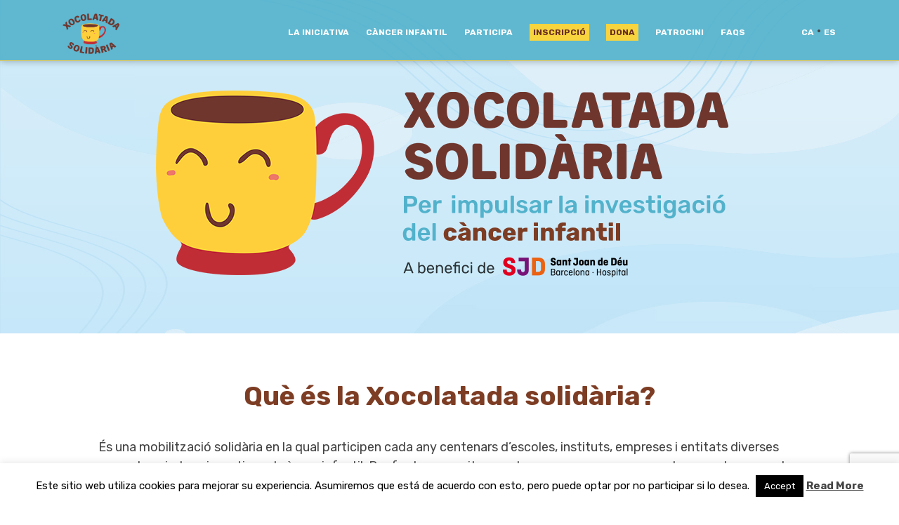

--- FILE ---
content_type: text/html; charset=UTF-8
request_url: https://xocolatadasolidaria.org/
body_size: 34598
content:



<!DOCTYPE html>
<html lang="ca">
<head>
<!-- Facebook Pixel Code -->
<script>
  !function(f,b,e,v,n,t,s)
  {if(f.fbq)return;n=f.fbq=function(){n.callMethod?
  n.callMethod.apply(n,arguments):n.queue.push(arguments)};
  if(!f._fbq)f._fbq=n;n.push=n;n.loaded=!0;n.version='2.0';
  n.queue=[];t=b.createElement(e);t.async=!0;
  t.src=v;s=b.getElementsByTagName(e)[0];
  s.parentNode.insertBefore(t,s)}(window, document,'script',
  'https://connect.facebook.net/en_US/fbevents.js');
  fbq('init', '179633322408837');
  fbq('track', 'PageView');
</script>
<noscript><img height="1" width="1" style="display:none"
  src="https://www.facebook.com/tr?id=179633322408837&ev=PageView&noscript=1"
/></noscript>
<!-- End Facebook Pixel Code -->
<!-- Global site tag (gtag.js) - Google Analytics -->
<script async src="https://www.googletagmanager.com/gtag/js?id=UA-58113048-7"></script>
<script>
  window.dataLayer = window.dataLayer || [];
  function gtag(){dataLayer.push(arguments);}
  gtag('js', new Date());

  gtag('config', 'UA-58113048-7');
</script>

    <meta charset="UTF-8">
    <meta http-equiv="X-UA-Compatible" content="IE=edge">
    <meta name="viewport" content="width=device-width, initial-scale=1">
	<title>Index - Xocolatada Solidaria</title>
    <!-- HTML5 shim and Respond.js for IE8 support of HTML5 elements and media queries -->
    <!--[if lt IE 9]>
    <script src="https://oss.maxcdn.com/html5shiv/3.7.2/html5shiv.min.js"></script>
    <script src="https://oss.maxcdn.com/respond/1.4.2/respond.min.js"></script>
    <![endif]-->
    <meta name='robots' content='index, follow, max-image-preview:large, max-snippet:-1, max-video-preview:-1' />
	<style>img:is([sizes="auto" i], [sizes^="auto," i]) { contain-intrinsic-size: 3000px 1500px }</style>
	<link rel="alternate" hreflang="ca" href="https://xocolatadasolidaria.org/" />
<link rel="alternate" hreflang="es" href="https://chocolatadasolidaria.org/" />
<link rel="alternate" hreflang="x-default" href="https://xocolatadasolidaria.org/" />
<meta name="dlm-version" content="5.1.4">
	<!-- This site is optimized with the Yoast SEO plugin v26.2 - https://yoast.com/wordpress/plugins/seo/ -->
	<link rel="canonical" href="https://xocolatadasolidaria.org/" />
	<meta property="og:locale" content="ca_ES" />
	<meta property="og:type" content="website" />
	<meta property="og:title" content="Index - Xocolatada Solidaria" />
	<meta property="og:url" content="https://xocolatadasolidaria.org/" />
	<meta property="og:site_name" content="Xocolatada Solidaria" />
	<meta property="article:modified_time" content="2026-01-19T09:55:26+00:00" />
	<meta name="twitter:card" content="summary_large_image" />
	<script type="application/ld+json" class="yoast-schema-graph">{"@context":"https://schema.org","@graph":[{"@type":"WebPage","@id":"https://xocolatadasolidaria.org/","url":"https://xocolatadasolidaria.org/","name":"Index - Xocolatada Solidaria","isPartOf":{"@id":"https://chocolatadasolidaria.org/#website"},"datePublished":"2022-10-04T11:36:48+00:00","dateModified":"2026-01-19T09:55:26+00:00","breadcrumb":{"@id":"https://xocolatadasolidaria.org/#breadcrumb"},"inLanguage":"ca","potentialAction":[{"@type":"ReadAction","target":["https://xocolatadasolidaria.org/"]}]},{"@type":"BreadcrumbList","@id":"https://xocolatadasolidaria.org/#breadcrumb","itemListElement":[{"@type":"ListItem","position":1,"name":"Portada"}]},{"@type":"WebSite","@id":"https://chocolatadasolidaria.org/#website","url":"https://chocolatadasolidaria.org/","name":"Xocolatada Solidaria","description":"para la investigación del Cáncer Infantil","potentialAction":[{"@type":"SearchAction","target":{"@type":"EntryPoint","urlTemplate":"https://chocolatadasolidaria.org/?s={search_term_string}"},"query-input":{"@type":"PropertyValueSpecification","valueRequired":true,"valueName":"search_term_string"}}],"inLanguage":"ca"}]}</script>
	<!-- / Yoast SEO plugin. -->


<link rel='dns-prefetch' href='//cdnjs.cloudflare.com' />
<script type="text/javascript">
/* <![CDATA[ */
window._wpemojiSettings = {"baseUrl":"https:\/\/s.w.org\/images\/core\/emoji\/16.0.1\/72x72\/","ext":".png","svgUrl":"https:\/\/s.w.org\/images\/core\/emoji\/16.0.1\/svg\/","svgExt":".svg","source":{"concatemoji":"https:\/\/xocolatadasolidaria.org\/wp-includes\/js\/wp-emoji-release.min.js?ver=6.8.3"}};
/*! This file is auto-generated */
!function(s,n){var o,i,e;function c(e){try{var t={supportTests:e,timestamp:(new Date).valueOf()};sessionStorage.setItem(o,JSON.stringify(t))}catch(e){}}function p(e,t,n){e.clearRect(0,0,e.canvas.width,e.canvas.height),e.fillText(t,0,0);var t=new Uint32Array(e.getImageData(0,0,e.canvas.width,e.canvas.height).data),a=(e.clearRect(0,0,e.canvas.width,e.canvas.height),e.fillText(n,0,0),new Uint32Array(e.getImageData(0,0,e.canvas.width,e.canvas.height).data));return t.every(function(e,t){return e===a[t]})}function u(e,t){e.clearRect(0,0,e.canvas.width,e.canvas.height),e.fillText(t,0,0);for(var n=e.getImageData(16,16,1,1),a=0;a<n.data.length;a++)if(0!==n.data[a])return!1;return!0}function f(e,t,n,a){switch(t){case"flag":return n(e,"\ud83c\udff3\ufe0f\u200d\u26a7\ufe0f","\ud83c\udff3\ufe0f\u200b\u26a7\ufe0f")?!1:!n(e,"\ud83c\udde8\ud83c\uddf6","\ud83c\udde8\u200b\ud83c\uddf6")&&!n(e,"\ud83c\udff4\udb40\udc67\udb40\udc62\udb40\udc65\udb40\udc6e\udb40\udc67\udb40\udc7f","\ud83c\udff4\u200b\udb40\udc67\u200b\udb40\udc62\u200b\udb40\udc65\u200b\udb40\udc6e\u200b\udb40\udc67\u200b\udb40\udc7f");case"emoji":return!a(e,"\ud83e\udedf")}return!1}function g(e,t,n,a){var r="undefined"!=typeof WorkerGlobalScope&&self instanceof WorkerGlobalScope?new OffscreenCanvas(300,150):s.createElement("canvas"),o=r.getContext("2d",{willReadFrequently:!0}),i=(o.textBaseline="top",o.font="600 32px Arial",{});return e.forEach(function(e){i[e]=t(o,e,n,a)}),i}function t(e){var t=s.createElement("script");t.src=e,t.defer=!0,s.head.appendChild(t)}"undefined"!=typeof Promise&&(o="wpEmojiSettingsSupports",i=["flag","emoji"],n.supports={everything:!0,everythingExceptFlag:!0},e=new Promise(function(e){s.addEventListener("DOMContentLoaded",e,{once:!0})}),new Promise(function(t){var n=function(){try{var e=JSON.parse(sessionStorage.getItem(o));if("object"==typeof e&&"number"==typeof e.timestamp&&(new Date).valueOf()<e.timestamp+604800&&"object"==typeof e.supportTests)return e.supportTests}catch(e){}return null}();if(!n){if("undefined"!=typeof Worker&&"undefined"!=typeof OffscreenCanvas&&"undefined"!=typeof URL&&URL.createObjectURL&&"undefined"!=typeof Blob)try{var e="postMessage("+g.toString()+"("+[JSON.stringify(i),f.toString(),p.toString(),u.toString()].join(",")+"));",a=new Blob([e],{type:"text/javascript"}),r=new Worker(URL.createObjectURL(a),{name:"wpTestEmojiSupports"});return void(r.onmessage=function(e){c(n=e.data),r.terminate(),t(n)})}catch(e){}c(n=g(i,f,p,u))}t(n)}).then(function(e){for(var t in e)n.supports[t]=e[t],n.supports.everything=n.supports.everything&&n.supports[t],"flag"!==t&&(n.supports.everythingExceptFlag=n.supports.everythingExceptFlag&&n.supports[t]);n.supports.everythingExceptFlag=n.supports.everythingExceptFlag&&!n.supports.flag,n.DOMReady=!1,n.readyCallback=function(){n.DOMReady=!0}}).then(function(){return e}).then(function(){var e;n.supports.everything||(n.readyCallback(),(e=n.source||{}).concatemoji?t(e.concatemoji):e.wpemoji&&e.twemoji&&(t(e.twemoji),t(e.wpemoji)))}))}((window,document),window._wpemojiSettings);
/* ]]> */
</script>
<style id='wp-emoji-styles-inline-css' type='text/css'>

	img.wp-smiley, img.emoji {
		display: inline !important;
		border: none !important;
		box-shadow: none !important;
		height: 1em !important;
		width: 1em !important;
		margin: 0 0.07em !important;
		vertical-align: -0.1em !important;
		background: none !important;
		padding: 0 !important;
	}
</style>
<link rel='stylesheet' id='wp-block-library-css' href='https://xocolatadasolidaria.org/wp-includes/css/dist/block-library/style.min.css?ver=6.8.3' type='text/css' media='all' />
<style id='classic-theme-styles-inline-css' type='text/css'>
/*! This file is auto-generated */
.wp-block-button__link{color:#fff;background-color:#32373c;border-radius:9999px;box-shadow:none;text-decoration:none;padding:calc(.667em + 2px) calc(1.333em + 2px);font-size:1.125em}.wp-block-file__button{background:#32373c;color:#fff;text-decoration:none}
</style>
<style id='global-styles-inline-css' type='text/css'>
:root{--wp--preset--aspect-ratio--square: 1;--wp--preset--aspect-ratio--4-3: 4/3;--wp--preset--aspect-ratio--3-4: 3/4;--wp--preset--aspect-ratio--3-2: 3/2;--wp--preset--aspect-ratio--2-3: 2/3;--wp--preset--aspect-ratio--16-9: 16/9;--wp--preset--aspect-ratio--9-16: 9/16;--wp--preset--color--black: #000000;--wp--preset--color--cyan-bluish-gray: #abb8c3;--wp--preset--color--white: #ffffff;--wp--preset--color--pale-pink: #f78da7;--wp--preset--color--vivid-red: #cf2e2e;--wp--preset--color--luminous-vivid-orange: #ff6900;--wp--preset--color--luminous-vivid-amber: #fcb900;--wp--preset--color--light-green-cyan: #7bdcb5;--wp--preset--color--vivid-green-cyan: #00d084;--wp--preset--color--pale-cyan-blue: #8ed1fc;--wp--preset--color--vivid-cyan-blue: #0693e3;--wp--preset--color--vivid-purple: #9b51e0;--wp--preset--gradient--vivid-cyan-blue-to-vivid-purple: linear-gradient(135deg,rgba(6,147,227,1) 0%,rgb(155,81,224) 100%);--wp--preset--gradient--light-green-cyan-to-vivid-green-cyan: linear-gradient(135deg,rgb(122,220,180) 0%,rgb(0,208,130) 100%);--wp--preset--gradient--luminous-vivid-amber-to-luminous-vivid-orange: linear-gradient(135deg,rgba(252,185,0,1) 0%,rgba(255,105,0,1) 100%);--wp--preset--gradient--luminous-vivid-orange-to-vivid-red: linear-gradient(135deg,rgba(255,105,0,1) 0%,rgb(207,46,46) 100%);--wp--preset--gradient--very-light-gray-to-cyan-bluish-gray: linear-gradient(135deg,rgb(238,238,238) 0%,rgb(169,184,195) 100%);--wp--preset--gradient--cool-to-warm-spectrum: linear-gradient(135deg,rgb(74,234,220) 0%,rgb(151,120,209) 20%,rgb(207,42,186) 40%,rgb(238,44,130) 60%,rgb(251,105,98) 80%,rgb(254,248,76) 100%);--wp--preset--gradient--blush-light-purple: linear-gradient(135deg,rgb(255,206,236) 0%,rgb(152,150,240) 100%);--wp--preset--gradient--blush-bordeaux: linear-gradient(135deg,rgb(254,205,165) 0%,rgb(254,45,45) 50%,rgb(107,0,62) 100%);--wp--preset--gradient--luminous-dusk: linear-gradient(135deg,rgb(255,203,112) 0%,rgb(199,81,192) 50%,rgb(65,88,208) 100%);--wp--preset--gradient--pale-ocean: linear-gradient(135deg,rgb(255,245,203) 0%,rgb(182,227,212) 50%,rgb(51,167,181) 100%);--wp--preset--gradient--electric-grass: linear-gradient(135deg,rgb(202,248,128) 0%,rgb(113,206,126) 100%);--wp--preset--gradient--midnight: linear-gradient(135deg,rgb(2,3,129) 0%,rgb(40,116,252) 100%);--wp--preset--font-size--small: 13px;--wp--preset--font-size--medium: 20px;--wp--preset--font-size--large: 36px;--wp--preset--font-size--x-large: 42px;--wp--preset--spacing--20: 0.44rem;--wp--preset--spacing--30: 0.67rem;--wp--preset--spacing--40: 1rem;--wp--preset--spacing--50: 1.5rem;--wp--preset--spacing--60: 2.25rem;--wp--preset--spacing--70: 3.38rem;--wp--preset--spacing--80: 5.06rem;--wp--preset--shadow--natural: 6px 6px 9px rgba(0, 0, 0, 0.2);--wp--preset--shadow--deep: 12px 12px 50px rgba(0, 0, 0, 0.4);--wp--preset--shadow--sharp: 6px 6px 0px rgba(0, 0, 0, 0.2);--wp--preset--shadow--outlined: 6px 6px 0px -3px rgba(255, 255, 255, 1), 6px 6px rgba(0, 0, 0, 1);--wp--preset--shadow--crisp: 6px 6px 0px rgba(0, 0, 0, 1);}:where(.is-layout-flex){gap: 0.5em;}:where(.is-layout-grid){gap: 0.5em;}body .is-layout-flex{display: flex;}.is-layout-flex{flex-wrap: wrap;align-items: center;}.is-layout-flex > :is(*, div){margin: 0;}body .is-layout-grid{display: grid;}.is-layout-grid > :is(*, div){margin: 0;}:where(.wp-block-columns.is-layout-flex){gap: 2em;}:where(.wp-block-columns.is-layout-grid){gap: 2em;}:where(.wp-block-post-template.is-layout-flex){gap: 1.25em;}:where(.wp-block-post-template.is-layout-grid){gap: 1.25em;}.has-black-color{color: var(--wp--preset--color--black) !important;}.has-cyan-bluish-gray-color{color: var(--wp--preset--color--cyan-bluish-gray) !important;}.has-white-color{color: var(--wp--preset--color--white) !important;}.has-pale-pink-color{color: var(--wp--preset--color--pale-pink) !important;}.has-vivid-red-color{color: var(--wp--preset--color--vivid-red) !important;}.has-luminous-vivid-orange-color{color: var(--wp--preset--color--luminous-vivid-orange) !important;}.has-luminous-vivid-amber-color{color: var(--wp--preset--color--luminous-vivid-amber) !important;}.has-light-green-cyan-color{color: var(--wp--preset--color--light-green-cyan) !important;}.has-vivid-green-cyan-color{color: var(--wp--preset--color--vivid-green-cyan) !important;}.has-pale-cyan-blue-color{color: var(--wp--preset--color--pale-cyan-blue) !important;}.has-vivid-cyan-blue-color{color: var(--wp--preset--color--vivid-cyan-blue) !important;}.has-vivid-purple-color{color: var(--wp--preset--color--vivid-purple) !important;}.has-black-background-color{background-color: var(--wp--preset--color--black) !important;}.has-cyan-bluish-gray-background-color{background-color: var(--wp--preset--color--cyan-bluish-gray) !important;}.has-white-background-color{background-color: var(--wp--preset--color--white) !important;}.has-pale-pink-background-color{background-color: var(--wp--preset--color--pale-pink) !important;}.has-vivid-red-background-color{background-color: var(--wp--preset--color--vivid-red) !important;}.has-luminous-vivid-orange-background-color{background-color: var(--wp--preset--color--luminous-vivid-orange) !important;}.has-luminous-vivid-amber-background-color{background-color: var(--wp--preset--color--luminous-vivid-amber) !important;}.has-light-green-cyan-background-color{background-color: var(--wp--preset--color--light-green-cyan) !important;}.has-vivid-green-cyan-background-color{background-color: var(--wp--preset--color--vivid-green-cyan) !important;}.has-pale-cyan-blue-background-color{background-color: var(--wp--preset--color--pale-cyan-blue) !important;}.has-vivid-cyan-blue-background-color{background-color: var(--wp--preset--color--vivid-cyan-blue) !important;}.has-vivid-purple-background-color{background-color: var(--wp--preset--color--vivid-purple) !important;}.has-black-border-color{border-color: var(--wp--preset--color--black) !important;}.has-cyan-bluish-gray-border-color{border-color: var(--wp--preset--color--cyan-bluish-gray) !important;}.has-white-border-color{border-color: var(--wp--preset--color--white) !important;}.has-pale-pink-border-color{border-color: var(--wp--preset--color--pale-pink) !important;}.has-vivid-red-border-color{border-color: var(--wp--preset--color--vivid-red) !important;}.has-luminous-vivid-orange-border-color{border-color: var(--wp--preset--color--luminous-vivid-orange) !important;}.has-luminous-vivid-amber-border-color{border-color: var(--wp--preset--color--luminous-vivid-amber) !important;}.has-light-green-cyan-border-color{border-color: var(--wp--preset--color--light-green-cyan) !important;}.has-vivid-green-cyan-border-color{border-color: var(--wp--preset--color--vivid-green-cyan) !important;}.has-pale-cyan-blue-border-color{border-color: var(--wp--preset--color--pale-cyan-blue) !important;}.has-vivid-cyan-blue-border-color{border-color: var(--wp--preset--color--vivid-cyan-blue) !important;}.has-vivid-purple-border-color{border-color: var(--wp--preset--color--vivid-purple) !important;}.has-vivid-cyan-blue-to-vivid-purple-gradient-background{background: var(--wp--preset--gradient--vivid-cyan-blue-to-vivid-purple) !important;}.has-light-green-cyan-to-vivid-green-cyan-gradient-background{background: var(--wp--preset--gradient--light-green-cyan-to-vivid-green-cyan) !important;}.has-luminous-vivid-amber-to-luminous-vivid-orange-gradient-background{background: var(--wp--preset--gradient--luminous-vivid-amber-to-luminous-vivid-orange) !important;}.has-luminous-vivid-orange-to-vivid-red-gradient-background{background: var(--wp--preset--gradient--luminous-vivid-orange-to-vivid-red) !important;}.has-very-light-gray-to-cyan-bluish-gray-gradient-background{background: var(--wp--preset--gradient--very-light-gray-to-cyan-bluish-gray) !important;}.has-cool-to-warm-spectrum-gradient-background{background: var(--wp--preset--gradient--cool-to-warm-spectrum) !important;}.has-blush-light-purple-gradient-background{background: var(--wp--preset--gradient--blush-light-purple) !important;}.has-blush-bordeaux-gradient-background{background: var(--wp--preset--gradient--blush-bordeaux) !important;}.has-luminous-dusk-gradient-background{background: var(--wp--preset--gradient--luminous-dusk) !important;}.has-pale-ocean-gradient-background{background: var(--wp--preset--gradient--pale-ocean) !important;}.has-electric-grass-gradient-background{background: var(--wp--preset--gradient--electric-grass) !important;}.has-midnight-gradient-background{background: var(--wp--preset--gradient--midnight) !important;}.has-small-font-size{font-size: var(--wp--preset--font-size--small) !important;}.has-medium-font-size{font-size: var(--wp--preset--font-size--medium) !important;}.has-large-font-size{font-size: var(--wp--preset--font-size--large) !important;}.has-x-large-font-size{font-size: var(--wp--preset--font-size--x-large) !important;}
:where(.wp-block-post-template.is-layout-flex){gap: 1.25em;}:where(.wp-block-post-template.is-layout-grid){gap: 1.25em;}
:where(.wp-block-columns.is-layout-flex){gap: 2em;}:where(.wp-block-columns.is-layout-grid){gap: 2em;}
:root :where(.wp-block-pullquote){font-size: 1.5em;line-height: 1.6;}
</style>
<link rel='stylesheet' id='contact-form-7-css' href='https://xocolatadasolidaria.org/wp-content/plugins/contact-form-7/includes/css/styles.css?ver=6.1.2' type='text/css' media='all' />
<link rel='stylesheet' id='cookie-law-info-css' href='https://xocolatadasolidaria.org/wp-content/plugins/cookie-law-info/legacy/public/css/cookie-law-info-public.css?ver=3.3.6' type='text/css' media='all' />
<link rel='stylesheet' id='cookie-law-info-gdpr-css' href='https://xocolatadasolidaria.org/wp-content/plugins/cookie-law-info/legacy/public/css/cookie-law-info-gdpr.css?ver=3.3.6' type='text/css' media='all' />
<link rel='stylesheet' id='wpcf7-redirect-script-frontend-css' href='https://xocolatadasolidaria.org/wp-content/plugins/wpcf7-redirect/build/assets/frontend-script.css?ver=2c532d7e2be36f6af233' type='text/css' media='all' />
<link rel='stylesheet' id='bootstrap-css' href='https://xocolatadasolidaria.org/wp-content/themes/xocolatada/css/bootstrap.min.css?ver=6.8.3' type='text/css' media='all' />
<link rel='stylesheet' id='style-css' href='https://xocolatadasolidaria.org/wp-content/themes/xocolatada/style.css?ver=6.8.3' type='text/css' media='all' />
<link rel='stylesheet' id='js_composer_front-css' href='//xocolatadasolidaria.org/wp-content/uploads/js_composer/js_composer_front_custom.css?ver=8.6.1' type='text/css' media='all' />
<script type="text/javascript" src="https://ajax.googleapis.com/ajax/libs/jquery/3.5.1/jquery.min.js?ver=2.2.4" id="jquery-js"></script>
<script type="text/javascript" id="cookie-law-info-js-extra">
/* <![CDATA[ */
var Cli_Data = {"nn_cookie_ids":[],"cookielist":[],"non_necessary_cookies":[],"ccpaEnabled":"","ccpaRegionBased":"","ccpaBarEnabled":"","strictlyEnabled":["necessary","obligatoire"],"ccpaType":"gdpr","js_blocking":"","custom_integration":"","triggerDomRefresh":"","secure_cookies":""};
var cli_cookiebar_settings = {"animate_speed_hide":"500","animate_speed_show":"500","background":"#FFF","border":"#b1a6a6c2","border_on":"","button_1_button_colour":"#000","button_1_button_hover":"#000000","button_1_link_colour":"#fff","button_1_as_button":"1","button_1_new_win":"","button_2_button_colour":"#333","button_2_button_hover":"#292929","button_2_link_colour":"#444","button_2_as_button":"","button_2_hidebar":"1","button_3_button_colour":"#000","button_3_button_hover":"#000000","button_3_link_colour":"#fff","button_3_as_button":"1","button_3_new_win":"","button_4_button_colour":"#000","button_4_button_hover":"#000000","button_4_link_colour":"#fff","button_4_as_button":"1","button_7_button_colour":"#61a229","button_7_button_hover":"#4e8221","button_7_link_colour":"#fff","button_7_as_button":"1","button_7_new_win":"","font_family":"inherit","header_fix":"","notify_animate_hide":"1","notify_animate_show":"","notify_div_id":"#cookie-law-info-bar","notify_position_horizontal":"right","notify_position_vertical":"bottom","scroll_close":"","scroll_close_reload":"","accept_close_reload":"","reject_close_reload":"","showagain_tab":"","showagain_background":"#fff","showagain_border":"#000","showagain_div_id":"#cookie-law-info-again","showagain_x_position":"100px","text":"#000","show_once_yn":"","show_once":"10000","logging_on":"","as_popup":"","popup_overlay":"1","bar_heading_text":"","cookie_bar_as":"banner","popup_showagain_position":"bottom-right","widget_position":"left"};
var log_object = {"ajax_url":"https:\/\/xocolatadasolidaria.org\/wp-admin\/admin-ajax.php"};
/* ]]> */
</script>
<script type="text/javascript" src="https://xocolatadasolidaria.org/wp-content/plugins/cookie-law-info/legacy/public/js/cookie-law-info-public.js?ver=3.3.6" id="cookie-law-info-js"></script>
<script type="text/javascript" id="usp-js-before">
/* <![CDATA[ */
usp_pro_submit_button = 1; usp_pro_success_form = 0; 
/* ]]> */
</script>
<script type="text/javascript" src="https://xocolatadasolidaria.org/wp-content/plugins/usp-pro/js/usp-pro.js?ver=4.6" id="usp-js"></script>
<script type="text/javascript" id="wpml-xdomain-data-js-extra">
/* <![CDATA[ */
var wpml_xdomain_data = {"css_selector":"wpml-ls-item","ajax_url":"https:\/\/xocolatadasolidaria.org\/wp-admin\/admin-ajax.php","current_lang":"ca","_nonce":"956d9c5c1a"};
/* ]]> */
</script>
<script type="text/javascript" src="https://xocolatadasolidaria.org/wp-content/plugins/sitepress-multilingual-cms/res/js/xdomain-data.js?ver=480995" id="wpml-xdomain-data-js" defer="defer" data-wp-strategy="defer"></script>
<script></script><link rel="https://api.w.org/" href="https://xocolatadasolidaria.org/wp-json/" /><link rel="alternate" title="JSON" type="application/json" href="https://xocolatadasolidaria.org/wp-json/wp/v2/pages/9890" /><link rel="EditURI" type="application/rsd+xml" title="RSD" href="https://xocolatadasolidaria.org/xmlrpc.php?rsd" />
<meta name="generator" content="WordPress 6.8.3" />
<link rel='shortlink' href='https://xocolatadasolidaria.org/' />
<link rel="alternate" title="oEmbed (JSON)" type="application/json+oembed" href="https://xocolatadasolidaria.org/wp-json/oembed/1.0/embed?url=https%3A%2F%2Fxocolatadasolidaria.org%2F" />
<link rel="alternate" title="oEmbed (XML)" type="text/xml+oembed" href="https://xocolatadasolidaria.org/wp-json/oembed/1.0/embed?url=https%3A%2F%2Fxocolatadasolidaria.org%2F&#038;format=xml" />
<meta name="generator" content="WPML ver:4.8.0 stt:8,2;" />
<script type="text/javascript">
(function(url){
	if(/(?:Chrome\/26\.0\.1410\.63 Safari\/537\.31|WordfenceTestMonBot)/.test(navigator.userAgent)){ return; }
	var addEvent = function(evt, handler) {
		if (window.addEventListener) {
			document.addEventListener(evt, handler, false);
		} else if (window.attachEvent) {
			document.attachEvent('on' + evt, handler);
		}
	};
	var removeEvent = function(evt, handler) {
		if (window.removeEventListener) {
			document.removeEventListener(evt, handler, false);
		} else if (window.detachEvent) {
			document.detachEvent('on' + evt, handler);
		}
	};
	var evts = 'contextmenu dblclick drag dragend dragenter dragleave dragover dragstart drop keydown keypress keyup mousedown mousemove mouseout mouseover mouseup mousewheel scroll'.split(' ');
	var logHuman = function() {
		if (window.wfLogHumanRan) { return; }
		window.wfLogHumanRan = true;
		var wfscr = document.createElement('script');
		wfscr.type = 'text/javascript';
		wfscr.async = true;
		wfscr.src = url + '&r=' + Math.random();
		(document.getElementsByTagName('head')[0]||document.getElementsByTagName('body')[0]).appendChild(wfscr);
		for (var i = 0; i < evts.length; i++) {
			removeEvent(evts[i], logHuman);
		}
	};
	for (var i = 0; i < evts.length; i++) {
		addEvent(evts[i], logHuman);
	}
})('//xocolatadasolidaria.org/?wordfence_lh=1&hid=E1A6CB2E78462692B112AF51086C0D1C');
</script><style type="text/css">.recentcomments a{display:inline !important;padding:0 !important;margin:0 !important;}</style><meta name="generator" content="Powered by WPBakery Page Builder - drag and drop page builder for WordPress."/>
<style data-type="vc_custom-css">#logos-home li {
    display:inline-block;
    list-style-type: none;
    width: 13.7%;
}
#logos-home li a {
    display: block;
    padding: 15px;
}
#logos-home li img {
    width: 100%
}

@media only screen and (max-width: 600px) {
    #logos-home li {
    display:inline-block;
    list-style-type: none;
    width: 23.0%;
}
}</style><link rel="icon" href="https://xocolatadasolidaria.org/wp-content/uploads/2022/10/cropped-favicon-32x32.png" sizes="32x32" />
<link rel="icon" href="https://xocolatadasolidaria.org/wp-content/uploads/2022/10/cropped-favicon-192x192.png" sizes="192x192" />
<link rel="apple-touch-icon" href="https://xocolatadasolidaria.org/wp-content/uploads/2022/10/cropped-favicon-180x180.png" />
<meta name="msapplication-TileImage" content="https://xocolatadasolidaria.org/wp-content/uploads/2022/10/cropped-favicon-270x270.png" />
		<style type="text/css" id="wp-custom-css">
			#menu-item-8142 a, #menu-item-8143 a, #menu-item-8616 a , #menu-item-8612 a {
    background-color: #f8d43e;
    padding: 5px;
    color: #692e20;
}
	
.patro-txt{
	font-size:15px !important;
}

.web, .facebook, .instagram, .tweeter, .youtube, .linkedin {
    display: inline-block;
    margin: 5px;
    border: solid 0px black;
    border-radius: 100%;
    background-color: #53b2cb;
    color: #fff !important;
    width: 40px;
    height: 40px;
    cursor: pointer;
    box-shadow: 1px 1px 2px 1px white;
}

.youtube {
    padding: 2px 6px 5px 6px;
}

.linkedin {
    padding: 2px 6px 5px 6px;
}		</style>
		<style type="text/css" data-type="vc_shortcodes-default-css">.vc_do_icon{margin-bottom:35px;}.vc_do_btn{margin-bottom:22px;}.vc_do_cta3{padding-top:28px;padding-right:28px;padding-bottom:28px;padding-left:28px;margin-bottom:35px;}.vc_do_cta3{padding-top:28px;padding-right:28px;padding-bottom:28px;padding-left:28px;margin-bottom:35px;}</style><style type="text/css" data-type="vc_shortcodes-custom-css">.vc_custom_1663841269063{background: #cde5f2 url(https://chocolatadasolidaria.org/wp-content/uploads//2022/09/background-cabecera.jpg?id=9576) !important;background-position: 0 0 !important;background-repeat: no-repeat !important;}.vc_custom_1694707490878{background-color: #ffffff !important;}.vc_custom_1694707724024{padding-top: 20px !important;padding-bottom: 30px !important;background-color: #f9f9f9 !important;}.vc_custom_1664594962016{padding-top: 40px !important;padding-bottom: 30px !important;background-color: #e6f3f7 !important;}.vc_custom_1664594882553{margin-bottom: 80px !important;}.vc_custom_1664959841324{padding-top: 90px !important;}.vc_custom_1664959830748{padding-bottom: 10px !important;}.vc_custom_1701083483884{padding-top: 30px !important;}.vc_custom_1664878919611{padding-right: 55px !important;padding-left: 55px !important;}.vc_custom_1664435330261{margin-top: -20px !important;}.vc_custom_1664594354771{margin-top: -20px !important;}.vc_custom_1664594396829{margin-top: -10px !important;}.vc_custom_1663847179923{margin-top: -20px !important;}.vc_custom_1664594422648{margin-top: -20px !important;}.vc_custom_1664433779600{margin-top: -10px !important;}.vc_custom_1664594437893{margin-top: -20px !important;}.vc_custom_1663847736035{margin-top: -20px !important;}.vc_custom_1664433797711{margin-top: -10px !important;}.vc_custom_1753785728606{padding-top: 30px !important;}.vc_custom_1768816531163{padding-right: 50px !important;padding-left: 50px !important;}.vc_custom_1663848035281{padding-right: 40px !important;padding-left: 40px !important;}.vc_custom_1749203270704{padding-right: 50px !important;padding-left: 50px !important;}.vc_custom_1668663879804{padding-top: 40px !important;}</style><noscript><style> .wpb_animate_when_almost_visible { opacity: 1; }</style></noscript>	
	<link rel="apple-touch-icon" sizes="180x180" href="/favicon/apple-touch-icon.png">
	<link rel="icon" type="image/png" sizes="32x32" href="/favicon/favicon-32x32.png">
	<link rel="icon" type="image/png" sizes="16x16" href="/favicon/favicon-16x16.png">
	<link rel="manifest" href="/favicon/site.webmanifest">
	<link rel="mask-icon" href="/favicon	/safari-pinned-tab.svg" color="#5bbad5">
	<meta name="msapplication-TileColor" content="#ffffff">
	<meta name="theme-color" content="#ffffff">
	<script>
		
		window.onload=function(){
			(function(d){
			 var
			 ce=function(e,n){var a=document.createEvent("CustomEvent");a.initCustomEvent(n,true,true,e.target);e.target.dispatchEvent(a);a=null;return false},
			 nm=true,sp={x:0,y:0},ep={x:0,y:0},
			 touch={
			  touchstart:function(e){sp={x:e.touches[0].pageX,y:e.touches[0].pageY}},
			  touchmove:function(e){nm=false;ep={x:e.touches[0].pageX,y:e.touches[0].pageY}},
			  touchend:function(e){if(nm){ce(e,'fc')}else{var x=ep.x-sp.x,xr=Math.abs(x),y=ep.y-sp.y,yr=Math.abs(y);if(Math.max(xr,yr)>20){ce(e,(xr>yr?(x<0?'swl':'swr'):(y<0?'swu':'swd')))}};nm=true},
			  touchcancel:function(e){nm=false}
			 };
			 for(var a in touch){d.addEventListener(a,touch[a],false);}
			})(document);
			//EXAMPLE OF USE
			var h=function(e){console.log(e.type,e)};
			document.body.addEventListener('fc',h,false);// 0-50ms vs 500ms with normal click
			document.body.addEventListener('swl',h,false);
			document.body.addEventListener('swr',h,false);
			document.body.addEventListener('swu',h,false);
			document.body.addEventListener('swd',h,false);
			}


		
</script>
    <script>
		jQuery(document).ready(function(){
			if(jQuery('.usp-label.usp-label-agree').text() === 'Acepto los términos y condiciones'){
				jQuery('.usp-label.usp-label-agree').text('');
				jQuery('.usp-label.usp-label-agree').append('<a href="/politica-de-privacitat">Acepto los términos y condiciones</a>');
			}else if(jQuery('.usp-label.usp-label-agree').text() === 'Accepto els termes i condicions'){
				jQuery('.usp-label.usp-label-agree').text('');
				jQuery('.usp-label.usp-label-agree').append('<a href="/politica-de-privacitat">Accepto els termes i condicions</a>');
			}
		});
	</script>
</head>

<body data-rsssl=1 class="home wp-singular page-template-default page page-id-9890 wp-theme-xocolatada metaslider-plugin wpb-js-composer js-comp-ver-8.6.1 vc_responsive">

<div id="page" class="hfeed site push">
	<div class="menuheader">
		<div class="container">
			<div class="row">
				<div class="col-2 d-flex align-items-center">
					<a href="https://xocolatadasolidaria.org/">
											<img src="https://xocolatadasolidaria.org/wp-content/themes/xocolatada/img/logo-ca.png" alt="Logo ca" width="90px">
										</a>
				</div>
				
				<div class="col-8 offset-1 text-center">
					<ul id="menu-menu-principal-ca" class=""><li id="menu-item-9932" class="menu-item menu-item-type-custom menu-item-object-custom menu-item-has-children menu-item-9932"><a href="#"><span>La iniciativa</span></a>
<ul class="sub-menu">
	<li id="menu-item-9933" class="menu-item menu-item-type-post_type menu-item-object-page menu-item-9933"><a href="https://xocolatadasolidaria.org/en-que-consisteix-la-iniciativa/"><span>En què consisteix</span></a></li>
	<li id="menu-item-9934" class="menu-item menu-item-type-post_type menu-item-object-page menu-item-9934"><a href="https://xocolatadasolidaria.org/projectes-financats/"><span>Projectes finançats</span></a></li>
</ul>
</li>
<li id="menu-item-9935" class="menu-item menu-item-type-post_type menu-item-object-page menu-item-has-children menu-item-9935"><a href="https://xocolatadasolidaria.org/el-cancer-infantil/"><span>Càncer infantil</span></a>
<ul class="sub-menu">
	<li id="menu-item-9936" class="menu-item menu-item-type-post_type menu-item-object-page menu-item-9936"><a href="https://xocolatadasolidaria.org/el-cancer-infantil/"><span>El càncer infantil</span></a></li>
	<li id="menu-item-9937" class="menu-item menu-item-type-post_type menu-item-object-page menu-item-9937"><a href="https://xocolatadasolidaria.org/hospital-sant-joan-de-deu/"><span>L’Hospital Sant Joan de Déu</span></a></li>
</ul>
</li>
<li id="menu-item-9938" class="menu-item menu-item-type-custom menu-item-object-custom menu-item-has-children menu-item-9938"><a href="#"><span>Participa</span></a>
<ul class="sub-menu">
	<li id="menu-item-9962" class="menu-item menu-item-type-post_type menu-item-object-page menu-item-9962"><a href="https://xocolatadasolidaria.org/com-participar/"><span>Com participar</span></a></li>
	<li id="menu-item-9940" class="menu-item menu-item-type-post_type menu-item-object-page menu-item-9940"><a href="https://xocolatadasolidaria.org/materials/"><span>Materials</span></a></li>
	<li id="menu-item-9963" class="menu-item menu-item-type-post_type menu-item-object-page menu-item-9963"><a href="https://xocolatadasolidaria.org/inscrits-2025/"><span>Inscrits 2025-26</span></a></li>
	<li id="menu-item-9939" class="menu-item menu-item-type-post_type menu-item-object-page menu-item-9939"><a href="https://xocolatadasolidaria.org/les-vostres-xocolatades/"><span>Les vostres xocolatades</span></a></li>
</ul>
</li>
<li id="menu-item-9944" class="menu-item menu-item-type-post_type menu-item-object-page menu-item-9944"><a href="https://xocolatadasolidaria.org/inscripcio/"><span>Inscripció</span></a></li>
<li id="menu-item-9954" class="menu-item menu-item-type-custom menu-item-object-custom menu-item-9954"><a target="_blank" href="https://xocolatadasolidaria.org/landing/donacio.html?lang=ca"><span>Dona</span></a></li>
<li id="menu-item-9942" class="menu-item menu-item-type-post_type menu-item-object-page menu-item-9942"><a href="https://xocolatadasolidaria.org/patrocini/"><span>Patrocini</span></a></li>
<li id="menu-item-9943" class="menu-item menu-item-type-post_type menu-item-object-page menu-item-9943"><a href="https://xocolatadasolidaria.org/preguntes-frequents/"><span>FAQs</span></a></li>
</ul>				</div>
				<div class="col-1 text-right">
					<ul class="menu-header" style="width:70px;">
						<li><a href="https://xocolatadasolidaria.org">ca</a> · <a href="http://chocolatadasolidaria.org">es</a></li>
					</ul>
				</div>
			</div>
		</div>
	</div>
<div class="menu-mvl">
	<div class="container">
	<div class="row">	    
	    <div class="col-sm-6 col-6">
		    <a href="https://xocolatadasolidaria.org/">
							<img src="https://xocolatadasolidaria.org/wp-content/themes/xocolatada/img/logo-ca.png" alt="Logo es" width="90px">
					    </a>
	    </div>
		<div class="col-sm-6 col-6">
			<a href="#responsive-menu" class="menu-link"><div id="nav-icon3">
  <span></span>
  <span></span>
  <span></span>
  <span></span>
</div>
</a>
		</div>
			
						
		</div>
	</div>
</div>


    
 
    

<div class="container">
	    	    <div class="wpb-content-wrapper"><div data-vc-full-width="true" data-vc-full-width-temp="true" data-vc-full-width-init="false" class="vc_row wpb_row vc_row-fluid vc_custom_1663841269063 vc_row-has-fill"><div class="wpb_column vc_column_container vc_col-sm-12"><div class="vc_column-inner vc_custom_1664959841324"><div class="wpb_wrapper">
	<div  class="wpb_single_image wpb_content_element vc_align_center wpb_content_element vc_custom_1664959830748">
		
		<figure class="wpb_wrapper vc_figure">
			<div class="vc_single_image-wrapper   vc_box_border_grey"><img fetchpriority="high" decoding="async" width="939" height="340" src="https://xocolatadasolidaria.org/wp-content/uploads/2022/10/logo-cat.png" class="vc_single_image-img attachment-full" alt="" title="" srcset="https://xocolatadasolidaria.org/wp-content/uploads/2022/10/logo-cat.png 939w, https://xocolatadasolidaria.org/wp-content/uploads/2022/10/logo-cat-300x109.png 300w, https://xocolatadasolidaria.org/wp-content/uploads/2022/10/logo-cat-768x278.png 768w" sizes="(max-width: 939px) 100vw, 939px" /></div>
		</figure>
	</div>
</div></div></div></div><div class="vc_row-full-width vc_clearfix"></div><div data-vc-full-width="true" data-vc-full-width-temp="true" data-vc-full-width-init="false" class="vc_row wpb_row vc_row-fluid vc_custom_1694707490878 vc_row-has-fill"><div class="wpb_column vc_column_container vc_col-sm-12"><div class="vc_column-inner"><div class="wpb_wrapper">
	<div class="wpb_text_column wpb_content_element vc_custom_1701083483884" >
		<div class="wpb_wrapper">
			<h2 style="text-align: center;">Què és la Xocolatada solidària?</h2>

		</div>
	</div>

	<div class="wpb_text_column wpb_content_element vc_custom_1664878919611" >
		<div class="wpb_wrapper">
			<p>És una mobilització solidària en la qual participen cada any centenars d’escoles, instituts, empreses i entitats diverses que volen ajudar a investigar el càncer infantil. Per fer-ho, organitzen un berenar o un esmorzar en el seu centre, on cada participant aporta un petit donatiu per la seva tassa de xocolata calenta.</p>
<p><strong>És una forma senzilla d’ajudar i de sensibilitzar sobre una malaltia que afecta cada any 1.200 nous infants a Espanya.</strong></p>

		</div>
	</div>
<div class="vc_empty_space"   style="height: 30px"><span class="vc_empty_space_inner"></span></div></div></div></div></div><div class="vc_row-full-width vc_clearfix"></div><div data-vc-full-width="true" data-vc-full-width-temp="true" data-vc-full-width-init="false" class="vc_row wpb_row vc_row-fluid vc_custom_1694707724024 vc_row-has-fill"><div class="wpb_column vc_column_container vc_col-sm-12"><div class="vc_column-inner"><div class="wpb_wrapper"><div class="vc_row wpb_row vc_inner vc_row-fluid vc_column-gap-20"><div class="wpb_column vc_column_container vc_col-sm-4"><div class="vc_column-inner"><div class="wpb_wrapper"><div class="vc_icon_element vc_icon_element-outer vc_do_icon vc_icon_element-align-center"><div class="vc_icon_element-inner vc_icon_element-color-peacoc vc_icon_element-size-md vc_icon_element-style- vc_icon_element-background-color-grey" ><span class="vc_icon_element-icon fas fa-pen" ></span></div></div>
	<div class="wpb_text_column wpb_content_element vc_custom_1664435330261" >
		<div class="wpb_wrapper">
			<h4 style="text-align: center;"><span style="color: #53b2cb;"><strong>Com participar?</strong></span></h4>

		</div>
	</div>

	<div class="wpb_text_column wpb_content_element vc_custom_1664594354771 txt1" >
		<div class="wpb_wrapper">
			<p class="txt1" style="text-align: center;">Planifica un berenar o un esmorzar al teu centre educatiu, o la teva empresa, i inscriu la teva Xocolatada solidària en <a href="https://xocolatadasolidaria.org/inscripcio/">aquest formulari</a> per tal d&#8217;enviar-te <strong>els materials decoratius</strong> per al dia de l&#8217;esdeveniment.</p>

		</div>
	</div>
<style>.vc_btn3-style-gradient-custom.vc_btn-gradient-btn-696e4ce659f75:hover{color: #ffffff;background-color: #f8d43e;border: none;background-position: 100% 0;}</style><style>.vc_btn3-style-gradient-custom.vc_btn-gradient-btn-696e4ce659f75{color: #ffffff;border: none;background-color: #f8d43e;background-image: -webkit-linear-gradient(left, #f8d43e 0%, #f8d43e 50%,#f8d43e 100%);background-image: linear-gradient(to right, #f8d43e 0%, #f8d43e 50%,#f8d43e 100%);-webkit-transition: all .2s ease-in-out;transition: all .2s ease-in-out;background-size: 200% 100%;}</style><div class="vc_btn3-container vc_btn3-center vc_custom_1664594396829 vc_do_btn" ><a data-vc-gradient-1="#f8d43e" data-vc-gradient-2="#f8d43e" class="vc_general vc_btn3 vc_btn3-size-md vc_btn3-shape-rounded vc_btn3-style-gradient-custom vc_btn-gradient-btn-696e4ce659f75" href="https://xocolatadasolidaria.org/com-participar/" title="">MÉS INFO</a></div><div class="vc_empty_space"   style="height: 15px"><span class="vc_empty_space_inner"></span></div></div></div></div><div class="wpb_column vc_column_container vc_col-sm-4"><div class="vc_column-inner"><div class="wpb_wrapper"><div class="vc_icon_element vc_icon_element-outer vc_do_icon vc_icon_element-align-center"><div class="vc_icon_element-inner vc_icon_element-color-peacoc vc_icon_element-size-md vc_icon_element-style- vc_icon_element-background-color-grey" ><span class="vc_icon_element-icon fas fa-question" ></span></div></div>
	<div class="wpb_text_column wpb_content_element vc_custom_1663847179923" >
		<div class="wpb_wrapper">
			<h4 style="text-align: center;"><span style="color: #53b2cb;"><strong>Per què participar?</strong></span></h4>

		</div>
	</div>

	<div class="wpb_text_column wpb_content_element vc_custom_1664594422648 txt1" >
		<div class="wpb_wrapper">
			<p style="text-align: center;">Perquè el càncer infantil és completament diferent del càncer de l&#8217;adult i encara <strong>no aconsegueix superar-lo el 20% dels nens i nenes</strong> que el pateixen. Requereix una investigació específica i amb prou feines rep suports del sector públic ni del privat.</p>

		</div>
	</div>
<style>.vc_btn3-style-gradient-custom.vc_btn-gradient-btn-696e4ce65a253:hover{color: #ffffff;background-color: #f8d43e;border: none;background-position: 100% 0;}</style><style>.vc_btn3-style-gradient-custom.vc_btn-gradient-btn-696e4ce65a253{color: #ffffff;border: none;background-color: #f8d43e;background-image: -webkit-linear-gradient(left, #f8d43e 0%, #f8d43e 50%,#f8d43e 100%);background-image: linear-gradient(to right, #f8d43e 0%, #f8d43e 50%,#f8d43e 100%);-webkit-transition: all .2s ease-in-out;transition: all .2s ease-in-out;background-size: 200% 100%;}</style><div class="vc_btn3-container vc_btn3-center vc_custom_1664433779600 vc_do_btn" ><a data-vc-gradient-1="#f8d43e" data-vc-gradient-2="#f8d43e" class="vc_general vc_btn3 vc_btn3-size-md vc_btn3-shape-rounded vc_btn3-style-gradient-custom vc_btn-gradient-btn-696e4ce65a253" href="https://xocolatadasolidaria.org/el-cancer-infantil/" title="">MÉS INFO</a></div><div class="vc_empty_space"   style="height: 15px"><span class="vc_empty_space_inner"></span></div></div></div></div><div class="wpb_column vc_column_container vc_col-sm-4"><div class="vc_column-inner"><div class="wpb_wrapper"><div class="vc_icon_element vc_icon_element-outer vc_do_icon vc_icon_element-align-center"><div class="vc_icon_element-inner vc_icon_element-color-peacoc vc_icon_element-size-md vc_icon_element-style- vc_icon_element-background-color-grey" ><span class="vc_icon_element-icon fas fa-stethoscope" ></span></div></div>
	<div class="wpb_text_column wpb_content_element vc_custom_1664594437893" >
		<div class="wpb_wrapper">
			<h4 style="text-align: center;"><span style="color: #53b2cb;"><strong>L&#8217;Hospital Sant Joan de Déu</strong></span></h4>

		</div>
	</div>

	<div class="wpb_text_column wpb_content_element vc_custom_1663847736035 txt1" >
		<div class="wpb_wrapper">
			<p style="text-align: center;">És un <strong>centre de referència nacional i internacional</strong> en el tractament i la investigació del càncer infantil. És, a més, una entitat sense ànim de lucre que rep el suport de la societat per impulsar línies de recerca i nous tractaments, molts d&#8217;ells, pioners al món.</p>

		</div>
	</div>
<style>.vc_btn3-style-gradient-custom.vc_btn-gradient-btn-696e4ce65a4f4:hover{color: #ffffff;background-color: #f8d43e;border: none;background-position: 100% 0;}</style><style>.vc_btn3-style-gradient-custom.vc_btn-gradient-btn-696e4ce65a4f4{color: #ffffff;border: none;background-color: #f8d43e;background-image: -webkit-linear-gradient(left, #f8d43e 0%, #f8d43e 50%,#f8d43e 100%);background-image: linear-gradient(to right, #f8d43e 0%, #f8d43e 50%,#f8d43e 100%);-webkit-transition: all .2s ease-in-out;transition: all .2s ease-in-out;background-size: 200% 100%;}</style><div class="vc_btn3-container vc_btn3-center vc_custom_1664433797711 vc_do_btn" ><a data-vc-gradient-1="#f8d43e" data-vc-gradient-2="#f8d43e" class="vc_general vc_btn3 vc_btn3-size-md vc_btn3-shape-rounded vc_btn3-style-gradient-custom vc_btn-gradient-btn-696e4ce65a4f4" href="https://xocolatadasolidaria.org/hospital-sant-joan-de-deu/" title="">MÉS INFO</a></div></div></div></div></div></div></div></div></div><div class="vc_row-full-width vc_clearfix"></div><div data-vc-full-width="true" data-vc-full-width-temp="true" data-vc-full-width-init="false" class="vc_row wpb_row vc_row-fluid"><div class="wpb_column vc_column_container vc_col-sm-12"><div class="vc_column-inner"><div class="wpb_wrapper">
	<div class="wpb_text_column wpb_content_element vc_custom_1753785728606" >
		<div class="wpb_wrapper">
			<h2 style="text-align: center;">9ª Xocolatada Solidària</h2>

		</div>
	</div>
<section class="vc_cta3-container"><div class="vc_general vc_do_cta3 vc_cta3 vc_cta3-style-custom vc_cta3-shape-rounded vc_cta3-align-center vc_cta3-icon-size-md vc_custom_1768816531163" style="background-color:#f8e180;"><div class="vc_cta3_content-container"><div class="vc_cta3-content"><header class="vc_cta3-content-header"></header><h4 style="text-align: center;"><span style="color: #7d3d24;">La 9a Xocolatada Solidària ja està en marxa amb <strong>377 xocolatades inscrites</strong>.<br />
Moltes gràcies per la vostra solidaritat!</span></h4>
<h4 style="text-align: center;"><span style="color: #7d3d24;"> </span></h4>
</div></div></div></section>	<div id="mapid" style="width:100%; height:500px;"></div>
	<link rel="stylesheet" href="https://unpkg.com/leaflet@1.5.1/dist/leaflet.css" integrity="sha512-xwE/Az9zrjBIphAcBb3F6JVqxf46+CDLwfLMHloNu6KEQCAWi6HcDUbeOfBIptF7tcCzusKFjFw2yuvEpDL9wQ==" crossorigin=""/>
	<script src="https://unpkg.com/leaflet@1.5.1/dist/leaflet.js" integrity="sha512-GffPMF3RvMeYyc1LWMHtK8EbPv0iNZ8/oTtHPx9/cc2ILxQ+u905qIwdpULaqDkyBKgOaB57QTMg7ztg8Jm2Og==" crossorigin=""></script>
	<script>
		
		var admin = new L.Icon({
			iconUrl: 'https://xocolatadasolidaria.org/wp-content/themes/xocolatada/ico-map/administracio.png',
			shadowUrl: 'https://cdnjs.cloudflare.com/ajax/libs/leaflet/0.7.7/images/marker-shadow.png',
			iconSize: [25, 41],
			iconAnchor: [12, 41],
			popupAnchor: [1, -34],
			shadowSize: [41, 41]
		});				
		var associacio = new L.Icon({
			iconUrl: 'https://xocolatadasolidaria.org/wp-content/themes/xocolatada/ico-map/associacio.png',
			shadowUrl: 'https://cdnjs.cloudflare.com/ajax/libs/leaflet/0.7.7/images/marker-shadow.png',
			iconSize: [25, 41],
			iconAnchor: [12, 41],
			popupAnchor: [1, -34],
			shadowSize: [41, 41]
		});
		var escola = new L.Icon({
			iconUrl: 'https://xocolatadasolidaria.org/wp-content/themes/xocolatada/ico-map/escola.png',
			shadowUrl: 'https://cdnjs.cloudflare.com/ajax/libs/leaflet/0.7.7/images/marker-shadow.png',
			iconSize: [25, 41],
			iconAnchor: [12, 41],
			popupAnchor: [1, -34],
			shadowSize: [41, 41]
		});
		var entitat = new L.Icon({
			iconUrl: 'https://xocolatadasolidaria.org/wp-content/themes/xocolatada/ico-map/entitat.png',
			shadowUrl: 'https://cdnjs.cloudflare.com/ajax/libs/leaflet/0.7.7/images/marker-shadow.png',
			iconSize: [25, 41],
			iconAnchor: [12, 41],
			popupAnchor: [1, -34],
			shadowSize: [41, 41]
		});
		var empresa = new L.Icon({
			iconUrl: 'https://xocolatadasolidaria.org/wp-content/themes/xocolatada/ico-map/empresa.png',
			shadowUrl: 'https://cdnjs.cloudflare.com/ajax/libs/leaflet/0.7.7/images/marker-shadow.png',
			iconSize: [25, 41],
			iconAnchor: [12, 41],
			popupAnchor: [1, -34],
			shadowSize: [41, 41]
		});
		var org = new L.Icon({
			iconUrl: 'https://xocolatadasolidaria.org/wp-content/themes/xocolatada/ico-map/organitzacio.png',
			shadowUrl: 'https://cdnjs.cloudflare.com/ajax/libs/leaflet/0.7.7/images/marker-shadow.png',
			iconSize: [25, 41],
			iconAnchor: [12, 41],
			popupAnchor: [1, -34],
			shadowSize: [41, 41]
		});
		
		var mymap = L.map('mapid').setView([39.14615416325936, -4.115143178729332], 5);
		L.tileLayer('https://{s}.tile.openstreetmap.org/{z}/{x}/{y}.png').addTo(mymap);
		
	var marker54 = L.marker([41.99512651503111, 1.5134093612867485], {icon: escola }).addTo(mymap);
marker54.bindPopup('AFA ESCOLA ELS PETITS GEGANTS DE SOLSONA').openPopup(marker54);
var marker81 = L.marker([42.395643, 2.8354731], {icon: escola }).addTo(mymap);
marker81.bindPopup('Afa escola Lluís Marià Vidal').openPopup(marker81);
var marker138 = L.marker([41.5571265, 2.1053847], {icon: escola }).addTo(mymap);
marker138.bindPopup('Escola Ribatallada').openPopup(marker138);
var marker192 = L.marker([42.0186113, 1.7380722], {icon: escola }).addTo(mymap);
marker192.bindPopup('AFA Escola Gira-sol').openPopup(marker192);
var marker222 = L.marker([41.6501805, 2.5124288], {icon: escola }).addTo(mymap);
marker222.bindPopup('AFA Escola Vallgorguina i Escola Bressol municipal Avet Blau').openPopup(marker222);
var marker249 = L.marker([41.4660701, 2.2732498], {icon: escola }).addTo(mymap);
marker249.bindPopup('Institut Thalassa').openPopup(marker249);
var marker276 = L.marker([41.5696178, 1.9969736], {icon: escola }).addTo(mymap);
marker276.bindPopup('Institut Nicolau Copèrnic').openPopup(marker276);
var marker303 = L.marker([41.5538159, 2.1572245], {icon: escola }).addTo(mymap);
marker303.bindPopup('Ampa La Immaculada').openPopup(marker303);
var marker330 = L.marker([41.2993332, 1.7753061], {icon: escola }).addTo(mymap);
marker330.bindPopup('AFA EL MORSELL').openPopup(marker330);
var marker357 = L.marker([41.39177039337426, 2.106814384460436], {icon: escola }).addTo(mymap);
marker357.bindPopup('Escola SOLC').openPopup(marker357);
var marker384 = L.marker([41.3570639, 2.080374], {icon: escola }).addTo(mymap);
marker384.bindPopup('CP. Antoni Gaudí').openPopup(marker384);
var marker411 = L.marker([41.4121379, 2.1526751], {icon: escola }).addTo(mymap);
marker411.bindPopup('Escola mare de déu de la mercè').openPopup(marker411);
var marker438 = L.marker([41.9266314, 2.3234596], {icon: escola }).addTo(mymap);
marker438.bindPopup('Escola Bellpuig').openPopup(marker438);
var marker465 = L.marker([41.2199761, 1.5626039], {icon: associacio }).addTo(mymap);
marker465.bindPopup('Associació Raúl Nieves').openPopup(marker465);
var marker492 = L.marker([41.5901907, 2.0905829], {icon: empresa }).addTo(mymap);
marker492.bindPopup('CEPL BARCELONA SL').openPopup(marker492);
var marker519 = L.marker([41.494137, 2.1838392], {icon: escola }).addTo(mymap);
marker519.bindPopup('AFA Elvira Cuyàs').openPopup(marker519);
var marker546 = L.marker([41.9747361, 1.8770987], {icon: escola }).addTo(mymap);
marker546.bindPopup('Escola Alfred  Mata').openPopup(marker546);
var marker573 = L.marker([41.3601161, 2.1393999], {icon: escola }).addTo(mymap);
marker573.bindPopup('Associacio Pedagogica Els gegants').openPopup(marker573);
var marker627 = L.marker([41.9801895, 2.8186304], {icon: escola }).addTo(mymap);
marker627.bindPopup('Escola Vedruna Girona').openPopup(marker627);
var marker657 = L.marker([41.90010128311388, 1.881030210843958], {icon: escola }).addTo(mymap);
marker657.bindPopup('Vedruna EDN Navàs').openPopup(marker657);
var marker684 = L.marker([39.9910057, -0.0487925], {icon: escola }).addTo(mymap);
marker684.bindPopup('La Llar d&apos;en Pitus').openPopup(marker684);
var marker711 = L.marker([41.5095382, 2.3214782], {icon: escola }).addTo(mymap);
marker711.bindPopup('Institut Escola Sant Quintí de Mediona').openPopup(marker711);
var marker738 = L.marker([41.5552939, 2.1027585], {icon: entitat }).addTo(mymap);
marker738.bindPopup('PELAYO ASSEGURANCES SABADELL').openPopup(marker738);
var marker768 = L.marker([41.22084935118517, 1.7126609568491502], {icon: escola }).addTo(mymap);
marker768.bindPopup('AFA DE L\&apos;ESCOLA L\&apos;ARAGAI').openPopup(marker768);
var marker795 = L.marker([41.8742938, 2.2865111], {icon: empresa }).addTo(mymap);
marker795.bindPopup('El Xocolater de Taradell').openPopup(marker795);
var marker822 = L.marker([41.5552202, 2.2226081], {icon: escola }).addTo(mymap);
marker822.bindPopup('Escola Federico García Lorca').openPopup(marker822);
var marker849 = L.marker([41.5793559, 1.6259142], {icon: escola }).addTo(mymap);
marker849.bindPopup('Escola Anoia').openPopup(marker849);
var marker879 = L.marker([41.4574479, 2.2128266], {icon: escola }).addTo(mymap);
marker879.bindPopup('Escola bressol Municipal la Maduixa').openPopup(marker879);
var marker906 = L.marker([40.6198884, 0.5947051], {icon: associacio }).addTo(mymap);
marker906.bindPopup('Marfantes').openPopup(marker906);
var marker933 = L.marker([41.239814, 1.8097002], {icon: escola }).addTo(mymap);
marker933.bindPopup('Escola El Drac').openPopup(marker933);
var marker960 = L.marker([41.266271, 1.9572124], {icon: empresa }).addTo(mymap);
marker960.bindPopup('REFUGI D&apos;OBRERES, FUNDACIÓ PRIVADA').openPopup(marker960);
var marker987 = L.marker([41.9674832, 2.8068102], {icon: empresa }).addTo(mymap);
marker987.bindPopup('Bell-lloc del Pla').openPopup(marker987);
var marker1014 = L.marker([41.4944249, 1.8729996], {icon: escola }).addTo(mymap);
marker1014.bindPopup('Escola La Roureda').openPopup(marker1014);
var marker1041 = L.marker([41.545303, 2.1109773], {icon: associacio }).addTo(mymap);
marker1041.bindPopup('AGRUPACIÓ PEDAGÒGICA SANT NICOLAU').openPopup(marker1041);
var marker1068 = L.marker([40.8177505, 0.5253386], {icon: escola }).addTo(mymap);
marker1068.bindPopup('Escola Sant Llàtzer').openPopup(marker1068);
var marker1095 = L.marker([41.1613318, 1.1083092], {icon: escola }).addTo(mymap);
marker1095.bindPopup('AFA Escola Maria Cortina').openPopup(marker1095);
var marker1122 = L.marker([41.6658285, 2.1969119], {icon: escola }).addTo(mymap);
marker1122.bindPopup('Escola El Colomer').openPopup(marker1122);
var marker1149 = L.marker([41.4554608, 1.9601755], {icon: escola }).addTo(mymap);
marker1149.bindPopup('LLAR D&apos;INFANTS VIRGEN DEL PILAR').openPopup(marker1149);
var marker1176 = L.marker([41.481803, 2.1872757], {icon: escola }).addTo(mymap);
marker1176.bindPopup('ESCOLA EL TURÓ').openPopup(marker1176);
var marker1203 = L.marker([41.4239801, 2.1794263], {icon: escola }).addTo(mymap);
marker1203.bindPopup('AFA Dr Ferran i Clua').openPopup(marker1203);
var marker1230 = L.marker([41.3498437, 2.0234192], {icon: escola }).addTo(mymap);
marker1230.bindPopup('ÍES Marianao').openPopup(marker1230);
var marker1260 = L.marker([41.60792279998966, 2.2426074108317886], {icon: admin }).addTo(mymap);
marker1260.bindPopup('Institut Lliçà').openPopup(marker1260);
var marker1287 = L.marker([42.0479743, 2.2657815], {icon: escola }).addTo(mymap);
marker1287.bindPopup('Escola Rocaprevera').openPopup(marker1287);
var marker1314 = L.marker([41.5367508, 2.4322902], {icon: escola }).addTo(mymap);
marker1314.bindPopup('AFA Set i Mig, Escola Camí del Mig').openPopup(marker1314);
var marker1344 = L.marker([41.4781754, 2.3119731], {icon: escola }).addTo(mymap);
marker1344.bindPopup('ESCOLA CIRCELL').openPopup(marker1344);
var marker1371 = L.marker([41.90164300410785, 2.2854307524392596], {icon: escola }).addTo(mymap);
marker1371.bindPopup('AFA ESCOLA JACINT VERDAGUER DE SANTA EUGÈNIA DE BERGA').openPopup(marker1371);
var marker1401 = L.marker([41.4375111, 2.1680345], {icon: escola }).addTo(mymap);
marker1401.bindPopup('AFA ESCOLA ÀGORA BCN').openPopup(marker1401);
var marker1431 = L.marker([41.400865034808504, 2.118436624314869], {icon: escola }).addTo(mymap);
marker1431.bindPopup('Sagrat Cor Sarrià').openPopup(marker1431);
var marker1461 = L.marker([41.1591015, 1.1047481], {icon: empresa }).addTo(mymap);
marker1461.bindPopup('LLACMELU SL').openPopup(marker1461);
var marker1488 = L.marker([41.2273803, 1.7455061], {icon: empresa }).addTo(mymap);
marker1488.bindPopup('Farmacia Ortopedia Morera').openPopup(marker1488);
var marker1518 = L.marker([41.64500048473649, 2.7424797973416526], {icon: escola }).addTo(mymap);
marker1518.bindPopup('Vedruna Malgrat').openPopup(marker1518);
var marker1545 = L.marker([41.5531633, 2.0683476], {icon: escola }).addTo(mymap);
marker1545.bindPopup('Escola Pla de les Vinyes').openPopup(marker1545);
var marker1572 = L.marker([42.2023587, 2.1891109], {icon: escola }).addTo(mymap);
marker1572.bindPopup('Tomàs Raguer').openPopup(marker1572);
var marker1604 = L.marker([41.39719718299617, 2.1412620954786283], {icon: escola }).addTo(mymap);
marker1604.bindPopup('ESCOLA AUGUSTA').openPopup(marker1604);
var marker1631 = L.marker([41.4523161, 2.238759], {icon: escola }).addTo(mymap);
marker1631.bindPopup('INS La Pineda').openPopup(marker1631);
var marker1658 = L.marker([41.3814882, 2.1301708], {icon: escola }).addTo(mymap);
marker1658.bindPopup('AFA Escola Lavínia').openPopup(marker1658);
var marker1690 = L.marker([42.581756867110954, 0.33779035320034206], {icon: escola }).addTo(mymap);
marker1690.bindPopup('AMPA BAL DE CHISTAU').openPopup(marker1690);
var marker1717 = L.marker([41.4481615, 2.2472868], {icon: escola }).addTo(mymap);
marker1717.bindPopup('Sant Andreu de Natzaret').openPopup(marker1717);
var marker1744 = L.marker([41.3916979, 2.1387879], {icon: escola }).addTo(mymap);
marker1744.bindPopup('AFA JOHN TALABOT').openPopup(marker1744);
var marker1774 = L.marker([41.580571527224365, 2.509525053158444], {icon: escola }).addTo(mymap);
marker1774.bindPopup('Escola Sant Jordi').openPopup(marker1774);
var marker1801 = L.marker([41.3644368, 2.1292987], {icon: escola }).addTo(mymap);
marker1801.bindPopup('AFA MILAGROS CONSARNAU').openPopup(marker1801);
var marker1828 = L.marker([41.5462537, 2.267846], {icon: escola }).addTo(mymap);
marker1828.bindPopup('ESCOLA PALAU D&apos;AMETLLA').openPopup(marker1828);
var marker1858 = L.marker([40.554049029901165, 0.5269581433302333], {icon: escola }).addTo(mymap);
marker1858.bindPopup('AFA Escola Marjal Les Cases').openPopup(marker1858);
var marker1885 = L.marker([41.9902712, 2.7567506], {icon: escola }).addTo(mymap);
marker1885.bindPopup('Els Escarlets').openPopup(marker1885);
var marker1912 = L.marker([41.3775015, 1.7218995], {icon: escola }).addTo(mymap);
marker1912.bindPopup('AFA Escola Jacint Verdaguer').openPopup(marker1912);
var marker1944 = L.marker([40.71906883458034, 0.7441255242869118], {icon: escola }).addTo(mymap);
marker1944.bindPopup('AFA Escola Riumar').openPopup(marker1944);
var marker1976 = L.marker([41.2728274060184, 1.999956868490144], {icon: escola }).addTo(mymap);
marker1976.bindPopup('LYCEE INTERNATIONAL BARCELONA - BON SOLEIL').openPopup(marker1976);
var marker2006 = L.marker([41.0927764, 0.3127844], {icon: escola }).addTo(mymap);
marker2006.bindPopup('Llar d\&apos;infants Municipal \&amp;quot;Los Raïmets\&amp;quot;').openPopup(marker2006);
var marker2036 = L.marker([42.431727684122286, 1.929467168538441], {icon: escola }).addTo(mymap);
marker2036.bindPopup('AFA ESCOLA VEDRUNA DE PUIGCERDÀ').openPopup(marker2036);
var marker2066 = L.marker([41.448596216549504, 2.204536355005754], {icon: escola }).addTo(mymap);
marker2066.bindPopup('ESCOLA SANTA COLOMA').openPopup(marker2066);
var marker2098 = L.marker([41.37499509165501, 2.1378130819860193], {icon: escola }).addTo(mymap);
marker2098.bindPopup('Institució Montserrat').openPopup(marker2098);
var marker2130 = L.marker([41.586044985406, 2.0032402033359413], {icon: escola }).addTo(mymap);
marker2130.bindPopup('AFA ABAT MARCET').openPopup(marker2130);
var marker2162 = L.marker([41.369553668355486, 2.100261255002468], {icon: escola }).addTo(mymap);
marker2162.bindPopup('Escola Alegre').openPopup(marker2162);
var marker2189 = L.marker([36.8404975, -2.4081674], {icon: escola }).addTo(mymap);
marker2189.bindPopup('IMMACULADA CONCEPCIÓ').openPopup(marker2189);
var marker2221 = L.marker([41.56167142680309, 2.221463297338217], {icon: escola }).addTo(mymap);
marker2221.bindPopup('ESCOLA POMPEU FABRA').openPopup(marker2221);
var marker2248 = L.marker([40.7022344, 0.5828803], {icon: escola }).addTo(mymap);
marker2248.bindPopup('Afa Escola Consol Ferre').openPopup(marker2248);
var marker2280 = L.marker([41.378353330953075, 2.1599210396583652], {icon: escola }).addTo(mymap);
marker2280.bindPopup('FemCamiArnau i SAC').openPopup(marker2280);
var marker2310 = L.marker([41.54224762606231, 2.4446271531568655], {icon: escola }).addTo(mymap);
marker2310.bindPopup('CFA Can Marfà').openPopup(marker2310);
var marker2337 = L.marker([41.2891109, 1.9729272], {icon: escola }).addTo(mymap);
marker2337.bindPopup('Afa Margallo Castelldefels').openPopup(marker2337);
var marker2364 = L.marker([41.3378375, 1.6990089], {icon: escola }).addTo(mymap);
marker2364.bindPopup('Dolors Piera').openPopup(marker2364);
var marker2391 = L.marker([41.3709832, 2.1015581], {icon: escola }).addTo(mymap);
marker2391.bindPopup('EBM CASA DEL MOLÍ').openPopup(marker2391);
var marker2421 = L.marker([41.46064942024991, 2.198237570183794], {icon: escola }).addTo(mymap);
marker2421.bindPopup('AFA LES OLIVERFES').openPopup(marker2421);
var marker2448 = L.marker([41.3785006, 2.0418818], {icon: escola }).addTo(mymap);
marker2448.bindPopup('Salvador Espriu').openPopup(marker2448);
var marker2478 = L.marker([41.2113189, 1.6749775], {icon: associacio }).addTo(mymap);
marker2478.bindPopup('AFA Charlie Rivel').openPopup(marker2478);
var marker2508 = L.marker([41.4721718, 2.0583003], {icon: escola }).addTo(mymap);
marker2508.bindPopup('ESCOLA TURÓ DE CAN MATES').openPopup(marker2508);
var marker2535 = L.marker([41.3912001, 2.1479252], {icon: escola }).addTo(mymap);
marker2535.bindPopup('AFA Mallorca').openPopup(marker2535);
var marker2567 = L.marker([41.43810580410344, 2.2191423703497666], {icon: escola }).addTo(mymap);
marker2567.bindPopup('CFA Gran Sol').openPopup(marker2567);
var marker2597 = L.marker([41.2798119, 0.7228327], {icon: associacio }).addTo(mymap);
marker2597.bindPopup('Associacio Boixeroles').openPopup(marker2597);
var marker2624 = L.marker([41.4870049, 2.3082298], {icon: associacio }).addTo(mymap);
marker2624.bindPopup('Associació de veïns i veïnes El Masnou Alt').openPopup(marker2624);
var marker2656 = L.marker([40.391614743299144, 0.4053133531097142], {icon: escola }).addTo(mymap);
marker2656.bindPopup('INTERNATIONAL SCHOOL PENISCOLA').openPopup(marker2656);
var marker2683 = L.marker([41.6212311, 2.2141258], {icon: escola }).addTo(mymap);
marker2683.bindPopup('AFA escola rosa oriol').openPopup(marker2683);
var marker2710 = L.marker([41.5013741, 2.155923], {icon: escola }).addTo(mymap);
marker2710.bindPopup('AFA Escola Sant Gabriel de Ripollet').openPopup(marker2710);
var marker2737 = L.marker([41.3780891, 2.1336293], {icon: escola }).addTo(mymap);
marker2737.bindPopup('AFA Escola Barcelona').openPopup(marker2737);
var marker2764 = L.marker([41.0735181, 1.0530915], {icon: escola }).addTo(mymap);
marker2764.bindPopup('AMPA Col•legi Cardenal Vidal i Barraquer').openPopup(marker2764);
var marker2794 = L.marker([41.4406308, 2.2212808], {icon: escola }).addTo(mymap);
marker2794.bindPopup('Afa Escolà Pública Antoni Botey').openPopup(marker2794);
var marker2826 = L.marker([41.61494183670511, 0.6195845108320855], {icon: entitat }).addTo(mymap);
marker2826.bindPopup('Consell de l´estudiantat de la Facultat de Medicina de Lleida').openPopup(marker2826);
var marker2856 = L.marker([41.2202815, 1.7140369], {icon: escola }).addTo(mymap);
marker2856.bindPopup('Institut Manuel de Cabanyes').openPopup(marker2856);
var marker2883 = L.marker([41.3071061, 1.9963384], {icon: escola }).addTo(mymap);
marker2883.bindPopup('AMPA Sagrat Cor de Gavà').openPopup(marker2883);
var marker2910 = L.marker([41.7481339, 2.5539684], {icon: escola }).addTo(mymap);
marker2910.bindPopup('AFA IE Montseny Breda').openPopup(marker2910);
var marker2937 = L.marker([41.5874543, 2.5796972], {icon: escola }).addTo(mymap);
marker2937.bindPopup('AFAS Canet').openPopup(marker2937);
var marker2969 = L.marker([41.4887834553726, 2.011818974057453], {icon: escola }).addTo(mymap);
marker2969.bindPopup('AFA Rivo Rubeo').openPopup(marker2969);
var marker2999 = L.marker([41.3497872, 2.0243945], {icon: escola }).addTo(mymap);
marker2999.bindPopup('ESCOLA MARIANAO').openPopup(marker2999);
var marker3029 = L.marker([41.15827150220136, 0.4765021838298976], {icon: escola }).addTo(mymap);
marker3029.bindPopup('AFA Los castellets - La Fatarella').openPopup(marker3029);
var marker3056 = L.marker([41.4867406, 2.1350061], {icon: escola }).addTo(mymap);
marker3056.bindPopup('CEIP Turó de Guiera').openPopup(marker3056);
var marker3083 = L.marker([40.8211677, 0.5011816], {icon: escola }).addTo(mymap);
marker3083.bindPopup('AFA Escola Mestre Marcel·lí Domingo').openPopup(marker3083);
var marker3110 = L.marker([41.5707788, 2.0278733], {icon: escola }).addTo(mymap);
marker3110.bindPopup('AFA Liceo Egara').openPopup(marker3110);
var marker3140 = L.marker([41.485957103239336, 2.311274581990599], {icon: associacio }).addTo(mymap);
marker3140.bindPopup('Associació de veïns i veïnes del Masnou alt').openPopup(marker3140);
var marker3167 = L.marker([41.6921901, 2.4929591], {icon: escola }).addTo(mymap);
marker3167.bindPopup('ESCOLA L&apos;AVET ROIG').openPopup(marker3167);
var marker3194 = L.marker([41.5355122, 2.2130562], {icon: admin }).addTo(mymap);
marker3194.bindPopup('Global idiomes grup 2013, S.L.').openPopup(marker3194);
var marker3221 = L.marker([41.6155678, 1.8459202], {icon: escola }).addTo(mymap);
marker3221.bindPopup('Fedac Monistrol').openPopup(marker3221);
var marker3248 = L.marker([41.5866529, 1.6230074], {icon: escola }).addTo(mymap);
marker3248.bindPopup('AFA Dolors Martí i Badia').openPopup(marker3248);
var marker3275 = L.marker([41.5831856, 2.3298524], {icon: escola }).addTo(mymap);
marker3275.bindPopup('AMPA ESCOLA PILAR MESTRES').openPopup(marker3275);
var marker3302 = L.marker([41.4867465, 2.0341421], {icon: escola }).addTo(mymap);
marker3302.bindPopup('Escola Montessori').openPopup(marker3302);
var marker3329 = L.marker([41.8123459, 1.4028862], {icon: escola }).addTo(mymap);
marker3329.bindPopup('Escola Sant Gil').openPopup(marker3329);
var marker3356 = L.marker([41.3640159, 2.0729326], {icon: escola }).addTo(mymap);
marker3356.bindPopup('Escola Ignasi Iglesias').openPopup(marker3356);
var marker3388 = L.marker([40.040736974561376, -0.007975934778154501], {icon: escola }).addTo(mymap);
marker3388.bindPopup('La Magdalena').openPopup(marker3388);
var marker3418 = L.marker([41.59171150025396, 1.584411539081382], {icon: escola }).addTo(mymap);
marker3418.bindPopup('Institució Igualada').openPopup(marker3418);
var marker3448 = L.marker([42.0764259778214, 2.29461771085132], {icon: escola }).addTo(mymap);
marker3448.bindPopup('AFA IE Josep M. Xandri').openPopup(marker3448);
var marker3475 = L.marker([42.2491015, 0.9672432], {icon: escola }).addTo(mymap);
marker3475.bindPopup('ESCOLA ELS RAIERS').openPopup(marker3475);
var marker3505 = L.marker([41.7447934460132, 2.630500182001369], {icon: escola }).addTo(mymap);
marker3505.bindPopup('Escola Mare de Déu dels Socors').openPopup(marker3505);
var marker3535 = L.marker([41.99905, 2.2842119], {icon: escola }).addTo(mymap);
marker3535.bindPopup('AFA VEDRUNA MANLLEU').openPopup(marker3535);
var marker3565 = L.marker([41.254452053676616, 1.7754671108171627], {icon: escola }).addTo(mymap);
marker3565.bindPopup('Escola Riera de Ribes').openPopup(marker3565);
var marker3592 = L.marker([41.2177621, 1.7324377], {icon: escola }).addTo(mymap);
marker3592.bindPopup('Associació de Familíes d&apos;Alumnes de la Llar d&apos;Infants del Gavot').openPopup(marker3592);
var marker3624 = L.marker([41.79111694842004, 0.8158317703644158], {icon: escola }).addTo(mymap);
marker3624.bindPopup('Institut Ciutat de Balaguer').openPopup(marker3624);
var marker3651 = L.marker([41.6375765, 2.2308509], {icon: escola }).addTo(mymap);
marker3651.bindPopup('Ronçana').openPopup(marker3651);
var marker3678 = L.marker([42.2663712, 2.9663274], {icon: entitat }).addTo(mymap);
marker3678.bindPopup('ASIL VILALLONGA, FUNDACIÓ PRIVADA').openPopup(marker3678);
var marker3705 = L.marker([41.5375926, 2.2148113], {icon: escola }).addTo(mymap);
marker3705.bindPopup('Lestonnac').openPopup(marker3705);
var marker3732 = L.marker([41.3137765, 2.0235521], {icon: escola }).addTo(mymap);
marker3732.bindPopup('Sant Gabriel').openPopup(marker3732);
var marker3764 = L.marker([40.664699873981924, -3.180411473862524], {icon: empresa }).addTo(mymap);
marker3764.bindPopup('Lactalis Nestlé P.L.R. Guadalajara').openPopup(marker3764);
var marker3791 = L.marker([41.7072824, 2.3382536], {icon: escola }).addTo(mymap);
marker3791.bindPopup('ESCOLA L&apos;ESTELADA').openPopup(marker3791);
var marker3818 = L.marker([41.432109375609954, 2.1900224669435047], {icon: escola }).addTo(mymap);
marker3818.bindPopup('EBM La Filadora').openPopup(marker3818);
var marker3845 = L.marker([41.6146917, 0.6220097], {icon: escola }).addTo(mymap);
marker3845.bindPopup('Centre Integral d&apos;FP ILERNA').openPopup(marker3845);
var marker3872 = L.marker([41.3386144, 2.0351865], {icon: escola }).addTo(mymap);
marker3872.bindPopup('AFA ESCOLA BARRUFET').openPopup(marker3872);
var marker3899 = L.marker([41.5056926, 2.1534312], {icon: escola }).addTo(mymap);
marker3899.bindPopup('AFA ELS PINETONS').openPopup(marker3899);
var marker3926 = L.marker([41.9933841, 1.5121213], {icon: escola }).addTo(mymap);
marker3926.bindPopup('Arrels II').openPopup(marker3926);
var marker3953 = L.marker([41.4207818, 2.1988116], {icon: escola }).addTo(mymap);
marker3953.bindPopup('Escola Sant Rafael').openPopup(marker3953);
var marker3985 = L.marker([42.75025216657304, -3.3052102891203017], {icon: empresa }).addTo(mymap);
marker3985.bindPopup('Bar restaurante Entre Pozas').openPopup(marker3985);
var marker4017 = L.marker([41.74250916728209, 1.8373634299087873], {icon: escola }).addTo(mymap);
marker4017.bindPopup('AFA LA SALLE MANRESA').openPopup(marker4017);
var marker4047 = L.marker([41.63853805945849, 2.296477591115788], {icon: escola }).addTo(mymap);
marker4047.bindPopup('AMPA IES El Til.ler').openPopup(marker4047);
var marker4074 = L.marker([41.5491284, 2.1153455], {icon: empresa }).addTo(mymap);
marker4074.bindPopup('Residencia i Centre de Dia Ciutat Sabadell').openPopup(marker4074);
var marker4104 = L.marker([41.40718164787784, 2.2042132489235686], {icon: associacio }).addTo(mymap);
marker4104.bindPopup('Associació Cultural i Social Bac de Roda').openPopup(marker4104);
var marker4136 = L.marker([41.37499331107544, 2.1351640699868364], {icon: escola }).addTo(mymap);
marker4136.bindPopup('AFA Maristes Sants Les Corts').openPopup(marker4136);
var marker4168 = L.marker([41.4847879043541, 2.0245294550072535], {icon: escola }).addTo(mymap);
marker4168.bindPopup('CE OLIMPIC CAN FATJO').openPopup(marker4168);
var marker4200 = L.marker([41.492115663089216, 2.3565826396630962], {icon: empresa }).addTo(mymap);
marker4200.bindPopup('Kids&amp;amp;Us Premià de Mar').openPopup(marker4200);
var marker4232 = L.marker([41.534581441999045, 2.0417080126815166], {icon: escola }).addTo(mymap);
marker4232.bindPopup('Institut Ègara').openPopup(marker4232);
var marker4259 = L.marker([42.0124801, 1.8420641], {icon: escola }).addTo(mymap);
marker4259.bindPopup('AFA Escola Princesa Lascaris').openPopup(marker4259);
var marker4286 = L.marker([41.3606821, 2.1010348], {icon: escola }).addTo(mymap);
marker4286.bindPopup('Col•legi Alpes').openPopup(marker4286);
var marker4313 = L.marker([41.3602611, 2.0763502], {icon: escola }).addTo(mymap);
marker4313.bindPopup('AFA Escola Santa Eulàlia').openPopup(marker4313);
var marker4340 = L.marker([39.5790496, 2.6779796], {icon: escola }).addTo(mymap);
marker4340.bindPopup('Sant Josep Obrer (II) (ESO i CFGB)').openPopup(marker4340);
var marker4372 = L.marker([41.553269557561805, 2.120680762805843], {icon: escola }).addTo(mymap);
marker4372.bindPopup('ESCOLA BRESSOL MUNICIPAL JOAN MONTLLOR').openPopup(marker4372);
var marker4402 = L.marker([41.3730117, 2.0821496], {icon: escola }).addTo(mymap);
marker4402.bindPopup('LLAR INFANTS NIMBO NIMBONENS SL').openPopup(marker4402);
var marker4429 = L.marker([41.4510346, 1.9627497], {icon: escola }).addTo(mymap);
marker4429.bindPopup('AMPA CAN SALVI').openPopup(marker4429);
var marker4456 = L.marker([38.9677033, -0.1884541], {icon: escola }).addTo(mymap);
marker4456.bindPopup('Institut Francesc Ribalta').openPopup(marker4456);
var marker4483 = L.marker([41.7103116, 0.8990946], {icon: escola }).addTo(mymap);
marker4483.bindPopup('AFA El Sitjar Linyola').openPopup(marker4483);
var marker4513 = L.marker([41.58345347235909, 2.5416582108307706], {icon: escola }).addTo(mymap);
marker4513.bindPopup('Institut Els Tres Turons Arenys de Mar').openPopup(marker4513);
var marker4540 = L.marker([41.6103401, 2.0827437], {icon: escola }).addTo(mymap);
marker4540.bindPopup('Institut Castellar').openPopup(marker4540);
var marker4570 = L.marker([42.19965123170383, 2.6966700875787413], {icon: escola }).addTo(mymap);
marker4570.bindPopup('AFA IE Besalú').openPopup(marker4570);
var marker4597 = L.marker([41.3469667, 1.7003779], {icon: escola }).addTo(mymap);
marker4597.bindPopup('ESCOLA VEDRUNA VILAFRANCA').openPopup(marker4597);
var marker4627 = L.marker([41.53833673136, 1.8735417243205807], {icon: escola }).addTo(mymap);
marker4627.bindPopup('ESCOLA MONTSERRAT').openPopup(marker4627);
var marker4654 = L.marker([41.4156185, 2.092961], {icon: entitat }).addTo(mymap);
marker4654.bindPopup('Fundació Vella Terra - Residència Mas Sauró').openPopup(marker4654);
var marker4681 = L.marker([41.3509448, 2.074819], {icon: escola }).addTo(mymap);
marker4681.bindPopup('AFA L&apos;ARENY').openPopup(marker4681);
var marker4708 = L.marker([41.5746421, 2.231794], {icon: escola }).addTo(mymap);
marker4708.bindPopup('EBM La Cuna').openPopup(marker4708);
var marker4735 = L.marker([41.8511618, 3.1320529], {icon: entitat }).addTo(mymap);
marker4735.bindPopup('RESIDENCIA, CENTRE DE DIA I CASAL LA TRINITAT').openPopup(marker4735);
var marker4762 = L.marker([41.3373328, 1.6948329], {icon: escola }).addTo(mymap);
marker4762.bindPopup('AFA ESCOLA CRISTÒFOR MESTRE').openPopup(marker4762);
var marker4789 = L.marker([41.1996351, 1.2543824], {icon: escola }).addTo(mymap);
marker4789.bindPopup('Escola Josep Veciana Perafort').openPopup(marker4789);
var marker4816 = L.marker([40.0016008, -0.0624976], {icon: escola }).addTo(mymap);
marker4816.bindPopup('Hamelin Laie International School Barcelona').openPopup(marker4816);
var marker4843 = L.marker([41.3790613, 2.157396], {icon: associacio }).addTo(mymap);
marker4843.bindPopup('Fem camí Arnau').openPopup(marker4843);
var marker4870 = L.marker([41.3765235, 2.1607653], {icon: associacio }).addTo(mymap);
marker4870.bindPopup('Sant Antoni Comerç, SAC').openPopup(marker4870);
var marker4897 = L.marker([41.4234113, 2.1414198], {icon: escola }).addTo(mymap);
marker4897.bindPopup('AFA SALESIANS HORTA ESCOLA SANT JOAN BOSCO').openPopup(marker4897);
var marker4929 = L.marker([42.01096999034313, 0.26150672434022076], {icon: escola }).addTo(mymap);
marker4929.bindPopup('Cra la candeleta').openPopup(marker4929);
var marker4956 = L.marker([41.5832125, 1.6013616], {icon: escola }).addTo(mymap);
marker4956.bindPopup('AFA EMILI VALLÈS').openPopup(marker4956);
var marker4983 = L.marker([41.4205166, 1.9372334], {icon: escola }).addTo(mymap);
marker4983.bindPopup('AFA EL MIRADOR').openPopup(marker4983);
var marker5013 = L.marker([41.59989800875107, 2.0153469973397944], {icon: escola }).addTo(mymap);
marker5013.bindPopup('Euncet Business School').openPopup(marker5013);
var marker5045 = L.marker([41.30906401057208, 2.0009685106045527], {icon: escola }).addTo(mymap);
marker5045.bindPopup('AFA Salvador lluch de Gavà').openPopup(marker5045);
var marker5077 = L.marker([40.47578473469261, 0.4789299107853904], {icon: escola }).addTo(mymap);
marker5077.bindPopup('Afa Col.legi Sant Sebastia').openPopup(marker5077);
var marker5104 = L.marker([41.304795, 2.0046189], {icon: escola }).addTo(mymap);
marker5104.bindPopup('JACME MARCH').openPopup(marker5104);
var marker5131 = L.marker([41.7819757, 0.5781192], {icon: empresa }).addTo(mymap);
marker5131.bindPopup('Metal.liques Almenar').openPopup(marker5131);
var marker5158 = L.marker([41.354849, 2.1450937], {icon: escola }).addTo(mymap);
marker5158.bindPopup('Bàrkeno').openPopup(marker5158);
var marker5190 = L.marker([40.7448404253345, 0.6223215107963013], {icon: escola }).addTo(mymap);
marker5190.bindPopup('Escola Bressol del Delta').openPopup(marker5190);
var marker5220 = L.marker([41.6209133, 0.6236075], {icon: associacio }).addTo(mymap);
marker5220.bindPopup('Penya blaugrana Vallirana').openPopup(marker5220);
var marker5250 = L.marker([41.4147294, 1.9666633], {icon: escola }).addTo(mymap);
marker5250.bindPopup('El Solell').openPopup(marker5250);
var marker5277 = L.marker([41.4661726, 2.0945631], {icon: escola }).addTo(mymap);
marker5277.bindPopup('ESCOLA AVENÇ- FUNDACIÓ COLLSEROLA').openPopup(marker5277);
var marker5309 = L.marker([41.54579332576808, 2.1120509685014373], {icon: escola }).addTo(mymap);
marker5309.bindPopup('Col·legi Claret Sabadell').openPopup(marker5309);
var marker5341 = L.marker([41.37395625196121, 2.0983138973304505], {icon: escola }).addTo(mymap);
marker5341.bindPopup('Escola - Can Vidalet').openPopup(marker5341);
var marker5371 = L.marker([41.3558989, 2.0678369], {icon: escola }).addTo(mymap);
marker5371.bindPopup('La Mainada').openPopup(marker5371);
var marker5398 = L.marker([41.5832125, 1.6013616], {icon: escola }).addTo(mymap);
marker5398.bindPopup('Millà i Fontanals.').openPopup(marker5398);
var marker5430 = L.marker([43.41488653241687, -3.848803316075274], {icon: escola }).addTo(mymap);
marker5430.bindPopup('Ampa Matilde de la torre').openPopup(marker5430);
var marker5457 = L.marker([41.4580074, 2.2105055], {icon: escola }).addTo(mymap);
marker5457.bindPopup('IE PALLARESA').openPopup(marker5457);
var marker5484 = L.marker([42.5098663, 1.5236503], {icon: escola }).addTo(mymap);
marker5484.bindPopup('Sant Ermengol').openPopup(marker5484);
var marker5516 = L.marker([41.502372509513435, 2.1661247064006193], {icon: escola }).addTo(mymap);
marker5516.bindPopup('AMPA Escola Calderón de la Barca').openPopup(marker5516);
var marker5543 = L.marker([41.6475702, 0.9730666], {icon: escola }).addTo(mymap);
marker5543.bindPopup('Llar d&apos;infants el Patufet i l&apos;escola l&apos;Estel').openPopup(marker5543);
var marker5570 = L.marker([41.3861261, 2.1756413], {icon: empresa }).addTo(mymap);
marker5570.bindPopup('La Mútua dels Enginyers').openPopup(marker5570);
var marker5597 = L.marker([41.552448, 2.289824], {icon: escola }).addTo(mymap);
marker5597.bindPopup('AFA ESCOLA LA FALGUERA').openPopup(marker5597);
var marker5624 = L.marker([41.6386771, 2.3633605], {icon: escola }).addTo(mymap);
marker5624.bindPopup('Escola Rase').openPopup(marker5624);
var marker5651 = L.marker([41.5215705, 2.147018], {icon: escola }).addTo(mymap);
marker5651.bindPopup('QUAKER HOUGHTON').openPopup(marker5651);
var marker5683 = L.marker([41.38499791532426, 2.1930325550031475], {icon: escola }).addTo(mymap);
marker5683.bindPopup('Associació Quirúrgica Gimbernat').openPopup(marker5683);
var marker5713 = L.marker([42.256400888859524, 2.960262226203342], {icon: escola }).addTo(mymap);
marker5713.bindPopup('Institut Olivar Gran').openPopup(marker5713);
var marker5740 = L.marker([41.6267004, 2.6836066], {icon: escola }).addTo(mymap);
marker5740.bindPopup('FEDAC PINEDA').openPopup(marker5740);
var marker5767 = L.marker([39.4733125, -0.3480825], {icon: escola }).addTo(mymap);
marker5767.bindPopup('CEIP MANUEL FOGUET').openPopup(marker5767);
var marker5797 = L.marker([42.43823610422001, 1.93219362138461], {icon: entitat }).addTo(mymap);
marker5797.bindPopup('Fundació Hospital de Puigcerdà - Residència Puigcerdà').openPopup(marker5797);
var marker5824 = L.marker([41.7063378, 2.8440028], {icon: escola }).addTo(mymap);
marker5824.bindPopup('Llar d&apos;infants municipal Lola Anglada').openPopup(marker5824);
var marker5851 = L.marker([41.4518592, 2.2471298], {icon: escola }).addTo(mymap);
marker5851.bindPopup('Ampa Maristes Badalona').openPopup(marker5851);
var marker5878 = L.marker([42.256907, 3.0720776], {icon: escola }).addTo(mymap);
marker5878.bindPopup('AMPA Escola Ruiz Amado').openPopup(marker5878);
var marker5910 = L.marker([41.38268382080671, 2.13813831082245], {icon: entitat }).addTo(mymap);
marker5910.bindPopup('ASOCIACION PULSERAS CANDELA').openPopup(marker5910);
var marker5940 = L.marker([42.0681893, 2.0732947], {icon: escola }).addTo(mymap);
marker5940.bindPopup('AFA Escola Gafarró').openPopup(marker5940);
var marker5970 = L.marker([41.38104696647923, 2.149713853708679], {icon: escola }).addTo(mymap);
marker5970.bindPopup('EAE BARCELONA BUSINESS SCHOOL').openPopup(marker5970);
var marker5997 = L.marker([41.5215269, 1.9049098], {icon: escola }).addTo(mymap);
marker5997.bindPopup('AFA Escola Ernest Lluch Abrera').openPopup(marker5997);
var marker6029 = L.marker([41.31283903669111, 2.002488825576027], {icon: escola }).addTo(mymap);
marker6029.bindPopup('AMPA ESCOLA MARTA MATA').openPopup(marker6029);
var marker6059 = L.marker([41.6144805, 2.0125607], {icon: escola }).addTo(mymap);
marker6059.bindPopup('Montcau-La Mola').openPopup(marker6059);
var marker6091 = L.marker([41.62760234125308, -4.7256750725620265], {icon: escola }).addTo(mymap);
marker6091.bindPopup('Colegio San Francisco de Asís').openPopup(marker6091);
var marker6123 = L.marker([41.6279232620851, -4.725488760917086], {icon: escola }).addTo(mymap);
marker6123.bindPopup('Escuela Infantil Hakuna Matata').openPopup(marker6123);
var marker6150 = L.marker([41.6055232, 2.2830689], {icon: escola }).addTo(mymap);
marker6150.bindPopup('AMPA ESCOLA MUNICIPAL SALVADOR LLOBET').openPopup(marker6150);
var marker6177 = L.marker([41.362027, 2.0965443], {icon: escola }).addTo(mymap);
marker6177.bindPopup('CEE L&apos;Estel-Can Bori').openPopup(marker6177);
var marker6204 = L.marker([41.0841063, 1.1302362], {icon: escola }).addTo(mymap);
marker6204.bindPopup('Escola Santa Maria del Mar').openPopup(marker6204);
var marker6231 = L.marker([41.5837681, 2.5520117], {icon: escola }).addTo(mymap);
marker6231.bindPopup('Escola Sinera').openPopup(marker6231);
var marker6258 = L.marker([41.091412, 0.3153721], {icon: escola }).addTo(mymap);
marker6258.bindPopup('AFA IE Mare de Deu del Portal').openPopup(marker6258);
var marker6290 = L.marker([41.22516788621053, 1.726363592825792], {icon: escola }).addTo(mymap);
marker6290.bindPopup('AFA ESCOLA EL CIM').openPopup(marker6290);
var marker6320 = L.marker([41.1267208, 0.8031359], {icon: admin }).addTo(mymap);
marker6320.bindPopup('Ajuntament de Marçà').openPopup(marker6320);
var marker6347 = L.marker([41.3992839, 2.0023767], {icon: escola }).addTo(mymap);
marker6347.bindPopup('LA VINYALA').openPopup(marker6347);
var marker6377 = L.marker([41.22701930938219, 1.75085238383274], {icon: escola }).addTo(mymap);
marker6377.bindPopup('ESCOLA LES ROQUETAS').openPopup(marker6377);
var marker6407 = L.marker([41.22701930938219, 2.361439], {icon: escola }).addTo(mymap);
marker6407.bindPopup('MIL.LENARI').openPopup(marker6407);
var marker6434 = L.marker([41.3179872, 2.0053663], {icon: escola }).addTo(mymap);
marker6434.bindPopup('AFA EBM La Muntanyeta').openPopup(marker6434);
var marker6461 = L.marker([41.5475128, 2.4513135], {icon: escola }).addTo(mymap);
marker6461.bindPopup('Escola Túrbula').openPopup(marker6461);
var marker6488 = L.marker([41.3553204, 2.1046373], {icon: escola }).addTo(mymap);
marker6488.bindPopup('AFA LA MARINA').openPopup(marker6488);
var marker6515 = L.marker([41.0893971, 0.6371865], {icon: escola }).addTo(mymap);
marker6515.bindPopup('Lluis Viñas i Vinyoles').openPopup(marker6515);
var marker6542 = L.marker([41.6978306, 2.2780269], {icon: escola }).addTo(mymap);
marker6542.bindPopup('Sek Catalunya').openPopup(marker6542);
var marker6569 = L.marker([41.4678509, 2.0604603], {icon: escola }).addTo(mymap);
marker6569.bindPopup('LLAR D&apos;INFANTS MAGNÒLIA').openPopup(marker6569);
var marker6596 = L.marker([41.8375728, 2.8042], {icon: escola }).addTo(mymap);
marker6596.bindPopup('Escola La Benaula').openPopup(marker6596);
var marker6626 = L.marker([41.82047484985575, 2.7452778380566416], {icon: escola }).addTo(mymap);
marker6626.bindPopup('AFA Escola Jacint Verdaguer').openPopup(marker6626);
var marker6656 = L.marker([41.5652686, 2.0295717], {icon: escola }).addTo(mymap);
marker6656.bindPopup('Escola Ramon Pont').openPopup(marker6656);
var marker6688 = L.marker([41.33026461814098, 2.0974031415091985], {icon: escola }).addTo(mymap);
marker6688.bindPopup('AFA Escola Joan Maragall').openPopup(marker6688);
var marker6718 = L.marker([41.8413144, 2.8094942], {icon: escola }).addTo(mymap);
marker6718.bindPopup('Escola Sant Esteve').openPopup(marker6718);
var marker6748 = L.marker([41.9552384, 3.0105182], {icon: escola }).addTo(mymap);
marker6748.bindPopup('Escola Les Gavarres').openPopup(marker6748);
var marker6780 = L.marker([42.16419101589655, 0.8887699801661021], {icon: escola }).addTo(mymap);
marker6780.bindPopup('CFA TREMP').openPopup(marker6780);
var marker6812 = L.marker([41.38045586964028, 2.148930363716106], {icon: empresa }).addTo(mymap);
marker6812.bindPopup('EAE BARCELONA').openPopup(marker6812);
var marker6842 = L.marker([41.9743792, 2.8235429], {icon: associacio }).addTo(mymap);
marker6842.bindPopup('AEM UdG').openPopup(marker6842);
var marker6869 = L.marker([41.6025765, 2.2963988], {icon: escola }).addTo(mymap);
marker6869.bindPopup('Afa granullarius').openPopup(marker6869);
var marker6901 = L.marker([41.391320500451066, 2.1665021954783645], {icon: empresa }).addTo(mymap);
marker6901.bindPopup('Mandarin Oriental, Barcelona').openPopup(marker6901);
var marker6931 = L.marker([41.32299351768278, 2.006613955843227], {icon: escola }).addTo(mymap);
marker6931.bindPopup('AFA Creixen Goar Viladecans').openPopup(marker6931);
var marker6958 = L.marker([41.4723938, 1.9178561], {icon: escola }).addTo(mymap);
marker6958.bindPopup('Escola Vicente Aleixandre').openPopup(marker6958);
var marker6988 = L.marker([41.12594801322088, 1.2486613396479878], {icon: escola }).addTo(mymap);
marker6988.bindPopup('AFA Escola Pax').openPopup(marker6988);
var marker7015 = L.marker([41.6836764, 2.3936663], {icon: escola }).addTo(mymap);
marker7015.bindPopup('AFA Escola Torre Roja').openPopup(marker7015);
var marker7042 = L.marker([41.3926922, 2.1625135], {icon: escola }).addTo(mymap);
marker7042.bindPopup('Escola Fàsia Eixample').openPopup(marker7042);
var marker7069 = L.marker([41.555628, 2.0846321], {icon: escola }).addTo(mymap);
marker7069.bindPopup('Institut Sabadell').openPopup(marker7069);
var marker7096 = L.marker([41.3662773, 2.1374437], {icon: escola }).addTo(mymap);
marker7096.bindPopup('EMAV (Escola de Mitjans Audiovisuals)').openPopup(marker7096);
var marker7126 = L.marker([41.43240265994082, 2.178311497332852], {icon: escola }).addTo(mymap);
marker7126.bindPopup('Escola Aloma').openPopup(marker7126);
var marker7158 = L.marker([42.22153429674143, -8.730235443217824], {icon: escola }).addTo(mymap);
marker7158.bindPopup('Bellas Flores').openPopup(marker7158);
var marker7185 = L.marker([41.361151, 2.0707273], {icon: escola }).addTo(mymap);
marker7185.bindPopup('EBM ROSA DELS VENTS').openPopup(marker7185);
var marker7215 = L.marker([42.25897623749371, 3.079814024350611], {icon: escola }).addTo(mymap);
marker7215.bindPopup('A.F.A. Joana d\&apos;Empúries').openPopup(marker7215);
var marker7242 = L.marker([41.0924863, 0.6394524], {icon: escola }).addTo(mymap);
marker7242.bindPopup('Santa Teresa').openPopup(marker7242);
var marker7272 = L.marker([41.5114357, 2.3609204], {icon: escola }).addTo(mymap);
marker7272.bindPopup('AFA Francesc Macià de Vilassar de Dalt').openPopup(marker7272);
var marker7299 = L.marker([41.2112729, 0.9769637], {icon: escola }).addTo(mymap);
marker7299.bindPopup('ESCOLA JOSEP FUSTE D&apos;ALFORJA').openPopup(marker7299);
var marker7326 = L.marker([41.7535279, 1.909476], {icon: escola }).addTo(mymap);
marker7326.bindPopup('Escola Bressol Municipal Tinet').openPopup(marker7326);
var marker7353 = L.marker([41.5397288, 1.909476], {icon: escola }).addTo(mymap);
marker7353.bindPopup('Col·legi Mare de Déu de Lourdes').openPopup(marker7353);
var marker7380 = L.marker([41.5793559, 1.6259142], {icon: escola }).addTo(mymap);
marker7380.bindPopup('Escola Anoia').openPopup(marker7380);
var marker7407 = L.marker([42.0479092, 2.2676121], {icon: escola }).addTo(mymap);
marker7407.bindPopup('AFA Vedruna Torelló').openPopup(marker7407);
var marker7434 = L.marker([41.4840104, 2.0690273], {icon: escola }).addTo(mymap);
marker7434.bindPopup('ESCOLA L&apos;OLIVERA').openPopup(marker7434);
var marker7461 = L.marker([41.0600136, 0.6350238], {icon: escola }).addTo(mymap);
marker7461.bindPopup('Escola Antoni Nat').openPopup(marker7461);
var marker7491 = L.marker([41.44054823543488, 2.144081655977392], {icon: escola }).addTo(mymap);
marker7491.bindPopup('AFA Escola Els Pins').openPopup(marker7491);
var marker7518 = L.marker([41.44054823543488, 0.6088051], {icon: escola }).addTo(mymap);
marker7518.bindPopup('INSTITUT CASTELL DELS TEMPLERS').openPopup(marker7518);
var marker7548 = L.marker([41.483483820926324, 2.0393371243182994], {icon: escola }).addTo(mymap);
marker7548.bindPopup('AFA Torrent dels Alous').openPopup(marker7548);
var marker7575 = L.marker([41.6389855, 2.233313], {icon: escola }).addTo(mymap);
marker7575.bindPopup('Vila Parietes').openPopup(marker7575);
var marker7607 = L.marker([41.56714285058671, 2.0382572126828893], {icon: escola }).addTo(mymap);
marker7607.bindPopup('AFA Escola Les Arenes').openPopup(marker7607);
var marker7639 = L.marker([40.46366803726346, -3.685858918051255], {icon: escola }).addTo(mymap);
marker7639.bindPopup('ALTAIR COLEGIO INTERNACIONAL').openPopup(marker7639);
var marker7666 = L.marker([41.4953637, 2.1245844], {icon: escola }).addTo(mymap);
marker7666.bindPopup('Institut Jaume Mimó').openPopup(marker7666);
var marker7693 = L.marker([41.4492626, 2.2184961], {icon: escola }).addTo(mymap);
marker7693.bindPopup('Ferran de Sagarra').openPopup(marker7693);
var marker7720 = L.marker([41.3699085, 2.1378712], {icon: escola }).addTo(mymap);
marker7720.bindPopup('AFA Sant Medir').openPopup(marker7720);
var marker7750 = L.marker([41.32240164759895, 1.657512853147756], {icon: escola }).addTo(mymap);
marker7750.bindPopup('Institut El Foix').openPopup(marker7750);
var marker7780 = L.marker([41.54916334052671, 1.8920331108293695], {icon: escola }).addTo(mymap);
marker7780.bindPopup('Institut Daniel Blanxart i Pedrals').openPopup(marker7780);
var marker7810 = L.marker([42.29801250577735, 2.9296080685328265], {icon: empresa }).addTo(mymap);
marker7810.bindPopup('Línea Figueras Perpignan S.A.').openPopup(marker7810);
var marker7837 = L.marker([41.4667904, 1.7832017], {icon: escola }).addTo(mymap);
marker7837.bindPopup('Escola Creixà').openPopup(marker7837);
var marker7867 = L.marker([41.2267159, 1.7410132], {icon: associacio }).addTo(mymap);
marker7867.bindPopup('AFA Escola Mediterrània Les Roquetes').openPopup(marker7867);
var marker7897 = L.marker([42.00377524256988, 2.24051165317605], {icon: escola }).addTo(mymap);
marker7897.bindPopup('Escola Mare de Déu de la Gleva').openPopup(marker7897);
var marker7929 = L.marker([41.58877128619853, 1.6114185108309824], {icon: escola }).addTo(mymap);
marker7929.bindPopup('AFA ESCOLA RAMON CASTELLTORT').openPopup(marker7929);
var marker7956 = L.marker([41.3989862, 2.1273445], {icon: escola }).addTo(mymap);
marker7956.bindPopup('AMPA Escola Anselm Clavé').openPopup(marker7956);
var marker7983 = L.marker([40.4702004, 0.4679113], {icon: associacio }).addTo(mymap);
marker7983.bindPopup('AMPA Escola Sant Antoni Abat').openPopup(marker7983);
var marker8013 = L.marker([41.1860715, 1.4591428], {icon: escola }).addTo(mymap);
marker8013.bindPopup('Escola El cucurull').openPopup(marker8013);
var marker8040 = L.marker([41.4437141, 1.9754015], {icon: escola }).addTo(mymap);
marker8040.bindPopup('Escola Sant Andreu de la Barca').openPopup(marker8040);
var marker8067 = L.marker([41.3845683, 2.1287676], {icon: escola }).addTo(mymap);
marker8067.bindPopup('INSTITUT ESCOLA TRES FONTS DE LES CORTS').openPopup(marker8067);
var marker8094 = L.marker([41.4924025, 2.0335169], {icon: escola }).addTo(mymap);
marker8094.bindPopup('Escola Balmes').openPopup(marker8094);
var marker8121 = L.marker([41.3636018, 2.1338402], {icon: escola }).addTo(mymap);
marker8121.bindPopup('ESCOLA BRASIL').openPopup(marker8121);
var marker8148 = L.marker([41.5299112, 2.1826444], {icon: escola }).addTo(mymap);
marker8148.bindPopup('Col.legi Sagrada Família- Santa Perpètua de Mogoda').openPopup(marker8148);
var marker8175 = L.marker([41.4905595, 2.0632196], {icon: escola }).addTo(mymap);
marker8175.bindPopup('Escola Thau Sant Cugat').openPopup(marker8175);
var marker8207 = L.marker([41.568287575554294, 2.0151722261745926], {icon: empresa }).addTo(mymap);
marker8207.bindPopup('GENÈRIC DISSENY').openPopup(marker8207);
var marker8234 = L.marker([41.3092147, 1.6481802], {icon: escola }).addTo(mymap);
marker8234.bindPopup('Escola Divina Pastora').openPopup(marker8234);
var marker8264 = L.marker([41.13896742573686, 1.282079164989175], {icon: empresa }).addTo(mymap);
marker8264.bindPopup('Col.legi Mare Nostrum').openPopup(marker8264);
var marker8296 = L.marker([41.31109178904321, 1.3578897684917528], {icon: entitat }).addTo(mymap);
marker8296.bindPopup('AJUNTAMENT DE VILA-RODONA').openPopup(marker8296);
var marker8323 = L.marker([41.1193577, 1.2593692], {icon: escola }).addTo(mymap);
marker8323.bindPopup('Lestonnac l&apos;Ensenyança').openPopup(marker8323);
var marker8353 = L.marker([41.666015, 1.8595901], {icon: escola }).addTo(mymap);
marker8353.bindPopup('Escola Montserrat').openPopup(marker8353);
var marker8380 = L.marker([39.9555255, -0.0918107], {icon: escola }).addTo(mymap);
marker8380.bindPopup('CENTRE D&apos;EDUCACIÓ ESPECIAL MONTSERRAT MONTERO').openPopup(marker8380);
var marker8407 = L.marker([41.48283545262291, 2.1736859176292227], {icon: escola }).addTo(mymap);
marker8407.bindPopup('AFA Escola Mitja Costa').openPopup(marker8407);
var marker8437 = L.marker([41.17028282910504, 1.086579866050441], {icon: escola }).addTo(mymap);
marker8437.bindPopup('CEE ALBA').openPopup(marker8437);
var marker8464 = L.marker([41.5396079, 2.2740241], {icon: escola }).addTo(mymap);
marker8464.bindPopup('Institut Marta Mata').openPopup(marker8464);
var marker8491 = L.marker([41.6441659, 2.3578054], {icon: escola }).addTo(mymap);
marker8491.bindPopup('Escola Germans Corbella').openPopup(marker8491);
var marker8523 = L.marker([41.325577212752606, 2.1019278126729057], {icon: escola }).addTo(mymap);
marker8523.bindPopup('Associació Covgrossos, colla de capgrossos i gegantons de la COV').openPopup(marker8523);
var marker8553 = L.marker([40.59920867278636, 0.44047188136846543], {icon: escola }).addTo(mymap);
marker8553.bindPopup('AFA Escola Ramón y Cajal Ulldecona').openPopup(marker8553);
var marker8580 = L.marker([41.4686444, 2.0558928], {icon: escola }).addTo(mymap);
marker8580.bindPopup('Institut escola Catalunya').openPopup(marker8580);
var marker8607 = L.marker([41.6251125, 2.2975842], {icon: escola }).addTo(mymap);
marker8607.bindPopup('AFA Guerau de Liost').openPopup(marker8607);
var marker8634 = L.marker([41.876159, 2.2854145], {icon: escola }).addTo(mymap);
marker8634.bindPopup('Sant Genís i Santa Agnès').openPopup(marker8634);
var marker8666 = L.marker([40.420641352882285, 0.4174244549636617], {icon: escola }).addTo(mymap);
marker8666.bindPopup('CEIP ANGEL ESTEBAN').openPopup(marker8666);
var marker8693 = L.marker([41.3283104, 2.1014377], {icon: escola }).addTo(mymap);
marker8693.bindPopup('ESCOLA GALILEO GALILEI').openPopup(marker8693);
var marker8723 = L.marker([41.76740460614285, 1.794841617916691], {icon: escola }).addTo(mymap);
marker8723.bindPopup('ESCOLA SANT IGNASI').openPopup(marker8723);
var marker8750 = L.marker([40.906746, 0.4905485], {icon: escola }).addTo(mymap);
marker8750.bindPopup('Afa Xerta').openPopup(marker8750);
var marker8777 = L.marker([41.1142876, 1.252621], {icon: escola }).addTo(mymap);
marker8777.bindPopup('AFA Pau Delclòs').openPopup(marker8777);
var marker8804 = L.marker([42.1937671, 2.1902814], {icon: escola }).addTo(mymap);
marker8804.bindPopup('ESCOLA JOAN MARAGALL RIPOLL').openPopup(marker8804);
var marker8834 = L.marker([41.626615383635816, 2.1706725544249217], {icon: escola }).addTo(mymap);
marker8834.bindPopup('AFA ESCOLA PIA CALDES').openPopup(marker8834);
var marker8864 = L.marker([41.4723938, 1.9178561], {icon: escola }).addTo(mymap);
marker8864.bindPopup('Escola Juan Ramón Jiménez').openPopup(marker8864);
var marker8896 = L.marker([37.11385606159067, -3.620067948871219], {icon: escola }).addTo(mymap);
marker8896.bindPopup('Ogijares 89 CF').openPopup(marker8896);
var marker8923 = L.marker([41.4022924, 2.1458366], {icon: escola }).addTo(mymap);
marker8923.bindPopup('escola Poeta Foix').openPopup(marker8923);
var marker8953 = L.marker([41.54158478780695, 1.9014307329801818], {icon: escola }).addTo(mymap);
marker8953.bindPopup('Escola Puigventós').openPopup(marker8953);
var marker8983 = L.marker([41.123025478789266, 1.1945303774347351], {icon: escola }).addTo(mymap);
marker8983.bindPopup('llar d\&apos;infants municipal de Bonavista').openPopup(marker8983);
var marker9010 = L.marker([41.4238664, 2.1793168], {icon: escola }).addTo(mymap);
marker9010.bindPopup('Escola Bressol Municipal Manigua').openPopup(marker9010);
var marker9040 = L.marker([42.0047733, 2.281178], {icon: escola }).addTo(mymap);
marker9040.bindPopup('Escola Bressol Colors').openPopup(marker9040);
var marker9070 = L.marker([41.597977296933635, 2.410573683848052], {icon: escola }).addTo(mymap);
marker9070.bindPopup('Institut Els Roures').openPopup(marker9070);
var marker9097 = L.marker([41.6260403, 2.6970466], {icon: escola }).addTo(mymap);
marker9097.bindPopup('ESCOLA ALOC').openPopup(marker9097);
var marker9124 = L.marker([41.5382797, 2.1081831], {icon: escola }).addTo(mymap);
marker9124.bindPopup('AMPA Escola Mare de Déu de la Salut').openPopup(marker9124);
var marker9154 = L.marker([41.492297016814284, 2.348813869207552], {icon: escola }).addTo(mymap);
marker9154.bindPopup('ESCOLA MONTSERRAT').openPopup(marker9154);
var marker9184 = L.marker([41.601465736533, 0.5805032261759697], {icon: escola }).addTo(mymap);
marker9184.bindPopup('Escola d\&apos;Hoteleria i Turisme de Lleida').openPopup(marker9184);
var marker9214 = L.marker([41.974051668439905, 2.823773026641109], {icon: escola }).addTo(mymap);
marker9214.bindPopup('Institut Ermessenda').openPopup(marker9214);
var marker9241 = L.marker([41.4294758, 2.178101], {icon: escola }).addTo(mymap);
marker9241.bindPopup('associació pedagogica  parvulari Magnolia').openPopup(marker9241);
var marker9268 = L.marker([41.5717017, 2.0910962], {icon: escola }).addTo(mymap);
marker9268.bindPopup('ESCOLA SANT JULIÀ').openPopup(marker9268);
var marker9298 = L.marker([41.37364028981832, 2.0817612], {icon: escola }).addTo(mymap);
marker9298.bindPopup('AMPA Natzaret').openPopup(marker9298);
var marker9328 = L.marker([41.5979891, 2.2903208], {icon: escola }).addTo(mymap);
marker9328.bindPopup('AFA MESTRES MONTAÑA').openPopup(marker9328);
var marker9355 = L.marker([41.4128848, 2.1851408], {icon: escola }).addTo(mymap);
marker9355.bindPopup('EBM EL PETIT PRINCEP').openPopup(marker9355);
var marker9385 = L.marker([41.1413387860318, 1.3682833549930893], {icon: escola }).addTo(mymap);
marker9385.bindPopup('Esc La Portalada').openPopup(marker9385);
var marker9412 = L.marker([41.4841466, 2.3281497], {icon: entitat }).addTo(mymap);
marker9412.bindPopup('ebm la barqueta').openPopup(marker9412);
var marker9442 = L.marker([41.523184, 1.9042017], {icon: escola }).addTo(mymap);
marker9442.bindPopup('Josefina Ibáñez').openPopup(marker9442);
var marker9469 = L.marker([42.0479743, 2.2657815], {icon: escola }).addTo(mymap);
marker9469.bindPopup('Escola Rocaprevera').openPopup(marker9469);
var marker9496 = L.marker([41.1657002, 1.1071591], {icon: escola }).addTo(mymap);
marker9496.bindPopup('AFA ESCOLA MONTSANT').openPopup(marker9496);
var marker9523 = L.marker([41.5239729, 2.2380047], {icon: escola }).addTo(mymap);
marker9523.bindPopup('AFA Rambleta del Clot').openPopup(marker9523);
var marker9553 = L.marker([41.42328623992795, 2.1905824525676527], {icon: escola }).addTo(mymap);
marker9553.bindPopup('Monlau Centre d\&apos;Estudis').openPopup(marker9553);
var marker9580 = L.marker([41.556706, 2.0869419], {icon: escola }).addTo(mymap);
marker9580.bindPopup('CEIF ANDREU CASTELLS').openPopup(marker9580);
var marker9610 = L.marker([41.70521577434373, 2.8388591067577327], {icon: escola }).addTo(mymap);
marker9610.bindPopup('Llar d\&apos;infants municipal Els Pops').openPopup(marker9610);
var marker9640 = L.marker([41.13825253398241, 1.2536806261568594], {icon: escola }).addTo(mymap);
marker9640.bindPopup('LLAR D\&apos;INFANTS SANT PERE I SANT PAU').openPopup(marker9640);
var marker9667 = L.marker([41.785425071593956, 1.8414114946953488], {icon: escola }).addTo(mymap);
marker9667.bindPopup('Escola Llissach').openPopup(marker9667);
var marker9697 = L.marker([41.402057, 2.1612391], {icon: entitat }).addTo(mymap);
marker9697.bindPopup('ACIDH').openPopup(marker9697);
var marker9727 = L.marker([41.2715129, 1.9831416], {icon: escola }).addTo(mymap);
marker9727.bindPopup('AFA Escola Garigot').openPopup(marker9727);
var marker9759 = L.marker([41.526348953687, 2.1898480973367525], {icon: escola }).addTo(mymap);
marker9759.bindPopup('Afa Escola Santa Perpetua').openPopup(marker9759);
var marker9789 = L.marker([41.5942446, 2.5880909], {icon: escola }).addTo(mymap);
marker9789.bindPopup('International School Maresme (ISCAT)').openPopup(marker9789);
var marker9816 = L.marker([41.3251501, 2.0936924], {icon: escola }).addTo(mymap);
marker9816.bindPopup('Escola Infantil el Jardinet').openPopup(marker9816);
var marker9848 = L.marker([41.44167403925878, 2.216978010824897], {icon: escola }).addTo(mymap);
marker9848.bindPopup('Escola María Ward').openPopup(marker9848);
var marker9880 = L.marker([41.62215363589972, 2.2794080261768337], {icon: escola }).addTo(mymap);
marker9880.bindPopup('ELS QUATRE VENTS').openPopup(marker9880);
var marker9910 = L.marker([41.21381514646161, 1.7143734813943017], {icon: escola }).addTo(mymap);
marker9910.bindPopup('AFA Escola Llebetx').openPopup(marker9910);
var marker9940 = L.marker([41.0942955, 0.8502054], {icon: escola }).addTo(mymap);
marker9940.bindPopup('AFA Escola Marcel.li Domingo de Tivissa').openPopup(marker9940);
var marker9970 = L.marker([42.197758136466156, 2.6945317703814005], {icon: escola }).addTo(mymap);
marker9970.bindPopup('AFA d’El Petit Comte - Besalú').openPopup(marker9970);
var marker10000 = L.marker([41.615905352840706, 2.280216810500429], {icon: escola }).addTo(mymap);
marker10000.bindPopup('AFA Salvador Espriu').openPopup(marker10000);
var marker10032 = L.marker([41.55825139425768, 1.9896687973380611], {icon: escola }).addTo(mymap);
marker10032.bindPopup('ACROB Comerciantes Roc Blanc').openPopup(marker10032);
var marker10059 = L.marker([42.3091953, 1.3806261], {icon: escola }).addTo(mymap);
marker10059.bindPopup('Arnau Mir').openPopup(marker10059);
var marker10086 = L.marker([41.3066517, 1.9951933], {icon: empresa }).addTo(mymap);
marker10086.bindPopup('KUMON GAVÀ').openPopup(marker10086);
var marker10118 = L.marker([43.268550015171094, -2.0203249338587987], {icon: admin }).addTo(mymap);
marker10118.bindPopup('Ayuntamiento de Lasarte').openPopup(marker10118);
var marker10148 = L.marker([41.36487526702157, 2.109134995477308], {icon: escola }).addTo(mymap);
marker10148.bindPopup('AFA SANT JOSEP EL PI').openPopup(marker10148);
var marker10175 = L.marker([41.3587791, 2.1342592], {icon: escola }).addTo(mymap);
marker10175.bindPopup('AFA Ramón Casas').openPopup(marker10175);
var marker10205 = L.marker([42.47669555907977, 0.7173598391195064], {icon: empresa }).addTo(mymap);
marker10205.bindPopup('Forn Codina').openPopup(marker10205);
var marker10235 = L.marker([41.60455179569355, 2.137274995487191], {icon: escola }).addTo(mymap);
marker10235.bindPopup('Institut de Sentmenat').openPopup(marker10235);
var marker10265 = L.marker([41.227368, 1.6947149], {icon: escola }).addTo(mymap);
marker10265.bindPopup('AFA Escola el Margalló').openPopup(marker10265);
var marker10295 = L.marker([41.4278251, 2.1364762], {icon: escola }).addTo(mymap);
marker10295.bindPopup('Fep Aprenents Ee').openPopup(marker10295);
var marker10322 = L.marker([41.3848016, 2.1011883], {icon: entitat }).addTo(mymap);
marker10322.bindPopup('SJD Pediatric Cancer Center Barcelona').openPopup(marker10322);
var marker10352 = L.marker([41.826276898673484, 2.7122354820047563], {icon: escola }).addTo(mymap);
marker10352.bindPopup('Escola Josep Boada').openPopup(marker10352);
var marker10379 = L.marker([41.3630716, 2.1148314], {icon: escola }).addTo(mymap);
marker10379.bindPopup('Institut Provençana').openPopup(marker10379);
var marker10409 = L.marker([41.49140837307457, 1.9063467881627902], {icon: empresa }).addTo(mymap);
marker10409.bindPopup('SEAT / CUPRA').openPopup(marker10409);
var marker10436 = L.marker([41.4470671, 1.969568], {icon: escola }).addTo(mymap);
marker10436.bindPopup('Escola Joan Maragall').openPopup(marker10436);
var marker10463 = L.marker([41.4049559, 2.1160548], {icon: escola }).addTo(mymap);
marker10463.bindPopup('Padre Damián Sagrados Corazones').openPopup(marker10463);
var marker10493 = L.marker([41.45840964251608, 2.257987068497836], {icon: empresa }).addTo(mymap);
marker10493.bindPopup('GIRO GH, SA').openPopup(marker10493);
var marker10520 = L.marker([41.6944557, 2.721611], {icon: empresa }).addTo(mymap);
marker10520.bindPopup('Residencia de Ancianos L´Albert Tordera, Barcelona | VITALIA HOME').openPopup(marker10520);
var marker10550 = L.marker([41.384475064896144, 2.1019631547344315], {icon: empresa }).addTo(mymap);
marker10550.bindPopup('Hospital Sant Joan de Déu Barcelona').openPopup(marker10550);
var marker10582 = L.marker([41.474872842287205, 2.091736983294145], {icon: empresa }).addTo(mymap);
marker10582.bindPopup('CIMWORKS').openPopup(marker10582);
var marker10612 = L.marker([40.70985716006656, 0.5841064123767652], {icon: escola }).addTo(mymap);
marker10612.bindPopup('llar d\&apos;Infants la Sequieta').openPopup(marker10612);
var marker10639 = L.marker([41.3845683, 2.1287676], {icon: escola }).addTo(mymap);
marker10639.bindPopup('INSTITUT ESCOLA TRES FONTS DE LES CORTS').openPopup(marker10639);
var marker10666 = L.marker([41.6196781, 2.6766328], {icon: escola }).addTo(mymap);
marker10666.bindPopup('Antoni Doltra').openPopup(marker10666);
var marker10696 = L.marker([41.5489235, 2.1002093], {icon: escola }).addTo(mymap);
marker10696.bindPopup('Escola Pia Sabadell').openPopup(marker10696);
var marker10726 = L.marker([41.405889259009584, 2.1252876595876544], {icon: escola }).addTo(mymap);
marker10726.bindPopup('Escola d\&apos;Educació Especial Fàsia Sarrià').openPopup(marker10726);
var marker10756 = L.marker([40.88229044391854, 0.7977188189457995], {icon: escola }).addTo(mymap);
marker10756.bindPopup('LLAR D\&apos;INFANTS MUNICIPAL XERINOLA').openPopup(marker10756);
var marker10783 = L.marker([40.4735915, 0.4763258], {icon: escola }).addTo(mymap);
marker10783.bindPopup('Fundació Divina Providència').openPopup(marker10783);
var marker10813 = L.marker([41.4955837, 2.3490025], {icon: escola }).addTo(mymap);
marker10813.bindPopup('Escola Betlem').openPopup(marker10813);
var marker10840 = L.marker([41.2224143, 1.7258504], {icon: escola }).addTo(mymap);
marker10840.bindPopup('Santa Teresa de Jesús').openPopup(marker10840);
var marker10870 = L.marker([41.395366832999756, 1.8508853274657897], {icon: escola }).addTo(mymap);
marker10870.bindPopup('AFA ESCOLA EL MONTCAU').openPopup(marker10870);

	</script>
	
	<div class="wpb_text_column wpb_content_element vc_custom_1663848035281" >
		<div class="wpb_wrapper">
			<p style="text-align: center;"></p>

		</div>
	</div>

	<div  class="wpb_single_image wpb_content_element vc_align_center wpb_content_element">
		
		<figure class="wpb_wrapper vc_figure">
			<div class="vc_single_image-wrapper   vc_box_border_grey"><img decoding="async" width="1000" height="62" src="https://xocolatadasolidaria.org/wp-content/uploads/2022/10/llegenda-2023.png" class="vc_single_image-img attachment-full" alt="" title="llegenda-2023" srcset="https://xocolatadasolidaria.org/wp-content/uploads/2022/10/llegenda-2023.png 1000w, https://xocolatadasolidaria.org/wp-content/uploads/2022/10/llegenda-2023-300x19.png 300w, https://xocolatadasolidaria.org/wp-content/uploads/2022/10/llegenda-2023-768x48.png 768w" sizes="(max-width: 1000px) 100vw, 1000px" /></div>
		</figure>
	</div>
<section class="vc_cta3-container"><div class="vc_general vc_do_cta3 vc_cta3 vc_cta3-style-custom vc_cta3-shape-rounded vc_cta3-align-center vc_cta3-icon-size-md vc_custom_1749203270704" style="background-color:#e3f0f3;"><div class="vc_cta3_content-container"><div class="vc_cta3-content"><header class="vc_cta3-content-header"></header><h5><span style="color: #5095a7; line-height: 30px;">En les 8 edicions celebrades s&#8217;han organitzat més de <strong>5.220 xocolatades i recaptat gairebé 2.450.000 €</strong> que han permès finançar nombrosos projectes, beques d&#8217;investigadors i la compra de diferents equipaments per al laboratori de recerca. <strong><a href="https://xocolatadasolidaria.org/projectes-financats/">Podeu trobar-ne el detall en les memòries de cada any.</a></strong></span></h5>
</div></div></div></section><div class="vc_empty_space"   style="height: 30px"><span class="vc_empty_space_inner"></span></div></div></div></div></div><div class="vc_row-full-width vc_clearfix"></div><div data-vc-full-width="true" data-vc-full-width-temp="true" data-vc-full-width-init="false" class="vc_row wpb_row vc_row-fluid vc_custom_1664594962016 vc_row-has-fill"><div class="wpb_column vc_column_container vc_col-sm-12"><div class="vc_column-inner"><div class="wpb_wrapper">
	<div class="wpb_text_column wpb_content_element" >
		<div class="wpb_wrapper">
			<h2 style="text-align: center;">Ells ja han muntat un bon cacau!</h2>

		</div>
	</div>

<div class="vc_grid-container-wrapper vc_clearfix vc_grid-animation-none">
	<div class="vc_grid-container vc_clearfix wpb_content_element vc_media_grid" data-initial-loading-animation="none" data-vc-grid-settings="{&quot;page_id&quot;:9890,&quot;style&quot;:&quot;all&quot;,&quot;action&quot;:&quot;vc_get_vc_grid_data&quot;,&quot;shortcode_id&quot;:&quot;1768816518082-6787fd04-90a8-2&quot;,&quot;tag&quot;:&quot;vc_media_grid&quot;}" data-vc-request="https://xocolatadasolidaria.org/wp-admin/admin-ajax.php?lang=ca" data-vc-post-id="9890" data-vc-public-nonce="f7c1efe470">
		
	</div>
</div><div class="vc_empty_space"   style="height: 20px"><span class="vc_empty_space_inner"></span></div></div></div></div></div><div class="vc_row-full-width vc_clearfix"></div><div class="vc_row wpb_row vc_row-fluid"><div class="wpb_column vc_column_container vc_col-sm-12 vc_hidden-lg vc_hidden-md vc_hidden-sm vc_hidden-xs"><div class="vc_column-inner"><div class="wpb_wrapper">
	<div class="wpb_text_column wpb_content_element vc_custom_1668663879804" >
		<div class="wpb_wrapper">
			<h4 style="text-align: center;"><strong><span style="color: #53b2cb;">Empreses patrocinadores</span></strong></h4>

		</div>
	</div>
<div class="vc_row wpb_row vc_inner vc_row-fluid"><div class="wpb_column vc_column_container vc_col-sm-3"><div class="vc_column-inner"><div class="wpb_wrapper">
	<div  class="wpb_single_image wpb_content_element vc_align_center wpb_content_element">
		
		<figure class="wpb_wrapper vc_figure">
			<div class="vc_single_image-wrapper   vc_box_border_grey"><img decoding="async" width="120" height="100" src="https://xocolatadasolidaria.org/wp-content/uploads/2022/09/lasenor.jpg" class="vc_single_image-img attachment-full" alt="" title="lasenor" /></div>
		</figure>
	</div>
</div></div></div><div class="wpb_column vc_column_container vc_col-sm-3"><div class="vc_column-inner"><div class="wpb_wrapper">
	<div  class="wpb_single_image wpb_content_element vc_align_center wpb_content_element">
		
		<figure class="wpb_wrapper vc_figure">
			<div class="vc_single_image-wrapper   vc_box_border_grey"><img loading="lazy" decoding="async" width="200" height="100" src="https://xocolatadasolidaria.org/wp-content/uploads/2022/09/manuel-lao.jpg" class="vc_single_image-img attachment-full" alt="" title="manuel-lao" /></div>
		</figure>
	</div>
</div></div></div><div class="wpb_column vc_column_container vc_col-sm-3"><div class="vc_column-inner"><div class="wpb_wrapper">
	<div  class="wpb_single_image wpb_content_element vc_align_center wpb_content_element">
		
		<figure class="wpb_wrapper vc_figure">
			<div class="vc_single_image-wrapper   vc_box_border_grey"><img loading="lazy" decoding="async" width="100" height="100" src="https://xocolatadasolidaria.org/wp-content/uploads/2022/09/ibi-brokers.jpg" class="vc_single_image-img attachment-full" alt="" title="ibi-brokers" /></div>
		</figure>
	</div>
</div></div></div><div class="wpb_column vc_column_container vc_col-sm-3"><div class="vc_column-inner"><div class="wpb_wrapper">
	<div  class="wpb_single_image wpb_content_element vc_align_center wpb_content_element">
		
		<figure class="wpb_wrapper vc_figure">
			<div class="vc_single_image-wrapper   vc_box_border_grey"><img loading="lazy" decoding="async" width="160" height="100" src="https://xocolatadasolidaria.org/wp-content/uploads/2022/09/gls.jpg" class="vc_single_image-img attachment-full" alt="" title="gls" /></div>
		</figure>
	</div>
</div></div></div></div><div class="vc_row wpb_row vc_inner vc_row-fluid"><div class="wpb_column vc_column_container vc_col-sm-3"><div class="vc_column-inner"><div class="wpb_wrapper"></div></div></div><div class="wpb_column vc_column_container vc_col-sm-3"><div class="vc_column-inner"><div class="wpb_wrapper">
	<div  class="wpb_single_image wpb_content_element vc_align_center wpb_content_element">
		
		<figure class="wpb_wrapper vc_figure">
			<div class="vc_single_image-wrapper   vc_box_border_grey"><img decoding="async" class="vc_single_image-img " src="https://xocolatadasolidaria.org/wp-content/uploads/2022/11/mutua-enginyers-130x71.jpg" width="130" height="71" alt="" title="" loading="lazy" /></div>
		</figure>
	</div>
</div></div></div><div class="wpb_column vc_column_container vc_col-sm-3"><div class="vc_column-inner"><div class="wpb_wrapper">
	<div  class="wpb_single_image wpb_content_element vc_align_center wpb_content_element">
		
		<figure class="wpb_wrapper vc_figure">
			<div class="vc_single_image-wrapper   vc_box_border_grey"><img decoding="async" class="vc_single_image-img " src="https://xocolatadasolidaria.org/wp-content/uploads/2022/11/kave-home-130x71.jpg" width="130" height="71" alt="" title="" loading="lazy" /></div>
		</figure>
	</div>
</div></div></div><div class="wpb_column vc_column_container vc_col-sm-3"><div class="vc_column-inner"><div class="wpb_wrapper"></div></div></div></div></div></div></div></div>
</div>    
</div>
<link rel="stylesheet" href="https://use.fontawesome.com/releases/v5.5.0/css/all.css" integrity="sha384-B4dIYHKNBt8Bc12p+WXckhzcICo0wtJAoU8YZTY5qE0Id1GSseTk6S+L3BlXeVIU" crossorigin="anonymous">

<footer class="footer">
    <div class="container">
	    <div class="row">
		    <div class="col-md-3">
			    <aside id="media_image-2" class="widget widget_media_image"><h2 class="widget-title">A benefici de:</h2><img width="156" height="120" src="https://xocolatadasolidaria.org/wp-content/uploads/2021/09/logo-foot.png" class="image wp-image-8913  attachment-full size-full" alt="" style="max-width: 100%; height: auto;" decoding="async" loading="lazy" /></aside>		    </div>
		    <div class="col-md-3">
			    <aside id="text-9" class="widget widget_text"><h2 class="widget-title">Informació</h2>			<div class="textwidget"><p><a href="mailto:info@xocolatadasolidaria.org">info@xocolatadasolidaria.org</a></p>
<p>Telèfon de contacte <a href="tel:936006330">93 600 63 30</a></p>
<p><a href="https://xocolatadasolidaria.org/politica-de-privacitat/">Política de privacitat</a></p>
</div>
		</aside>		    </div>
		    <div class="col-md-3">
			    <aside id="custom_html-2" class="widget_text widget widget_custom_html"><h2 class="widget-title">A les xarxes</h2><div class="textwidget custom-html-widget"><div class="xarxes-footer">
<a href="https://www.facebook.com/chocolatadasolidaria" target="_blank"><i class="fab fa-facebook-square"></i></a> <a href="https://twitter.com/ChocolatadaSol_" target="_blank"><i class="fab fa-twitter-square"></i></a> <a href="https://www.instagram.com/chocolatadasolidaria/" target="_blank"><i class="fab fa-instagram"></i></a> <a href="https://www.youtube.com/channel/UCvDIqBc55aUz2Nhfp6crSXg"><i class="fab fa-youtube"></i></a> <a href="https://www.linkedin.com/company/chocolatada-solidaria"><i class="fab fa-linkedin-in"></i></a>
</div></div></aside>		    </div>
		    <div class="col-md-3">
			    		    </div>
	    </div>
    </div>
    
</footer>
<script type="speculationrules">
{"prefetch":[{"source":"document","where":{"and":[{"href_matches":"\/*"},{"not":{"href_matches":["\/wp-*.php","\/wp-admin\/*","\/wp-content\/uploads\/*","\/wp-content\/*","\/wp-content\/plugins\/*","\/wp-content\/themes\/xocolatada\/*","\/*\\?(.+)"]}},{"not":{"selector_matches":"a[rel~=\"nofollow\"]"}},{"not":{"selector_matches":".no-prefetch, .no-prefetch a"}}]},"eagerness":"conservative"}]}
</script>
<!--googleoff: all--><div id="cookie-law-info-bar" data-nosnippet="true"><span>Este sitio web utiliza cookies para mejorar su experiencia. Asumiremos que está de acuerdo con esto, pero puede optar por no participar si lo desea. <a role='button' data-cli_action="accept" id="cookie_action_close_header" class="medium cli-plugin-button cli-plugin-main-button cookie_action_close_header cli_action_button wt-cli-accept-btn">Accept</a> <a href="https://xocolatadasolidaria.org/cookies/" id="CONSTANT_OPEN_URL" target="_blank" class="cli-plugin-main-link">Read More</a></span></div><div id="cookie-law-info-again" data-nosnippet="true"><span id="cookie_hdr_showagain">Privacy &amp; Cookies Policy</span></div><div class="cli-modal" data-nosnippet="true" id="cliSettingsPopup" tabindex="-1" role="dialog" aria-labelledby="cliSettingsPopup" aria-hidden="true">
  <div class="cli-modal-dialog" role="document">
	<div class="cli-modal-content cli-bar-popup">
		  <button type="button" class="cli-modal-close" id="cliModalClose">
			<svg class="" viewBox="0 0 24 24"><path d="M19 6.41l-1.41-1.41-5.59 5.59-5.59-5.59-1.41 1.41 5.59 5.59-5.59 5.59 1.41 1.41 5.59-5.59 5.59 5.59 1.41-1.41-5.59-5.59z"></path><path d="M0 0h24v24h-24z" fill="none"></path></svg>
			<span class="wt-cli-sr-only">Tanca</span>
		  </button>
		  <div class="cli-modal-body">
			<div class="cli-container-fluid cli-tab-container">
	<div class="cli-row">
		<div class="cli-col-12 cli-align-items-stretch cli-px-0">
			<div class="cli-privacy-overview">
				<h4>Privacy Overview</h4>				<div class="cli-privacy-content">
					<div class="cli-privacy-content-text">This website uses cookies to improve your experience while you navigate through the website. Out of these, the cookies that are categorized as necessary are stored on your browser as they are essential for the working of basic functionalities of the website. We also use third-party cookies that help us analyze and understand how you use this website. These cookies will be stored in your browser only with your consent. You also have the option to opt-out of these cookies. But opting out of some of these cookies may affect your browsing experience.</div>
				</div>
				<a class="cli-privacy-readmore" aria-label="Mostra'n més" role="button" data-readmore-text="Mostra'n més" data-readless-text="Mostra'n menys"></a>			</div>
		</div>
		<div class="cli-col-12 cli-align-items-stretch cli-px-0 cli-tab-section-container">
												<div class="cli-tab-section">
						<div class="cli-tab-header">
							<a role="button" tabindex="0" class="cli-nav-link cli-settings-mobile" data-target="necessary" data-toggle="cli-toggle-tab">
								Necessary							</a>
															<div class="wt-cli-necessary-checkbox">
									<input type="checkbox" class="cli-user-preference-checkbox"  id="wt-cli-checkbox-necessary" data-id="checkbox-necessary" checked="checked"  />
									<label class="form-check-label" for="wt-cli-checkbox-necessary">Necessary</label>
								</div>
								<span class="cli-necessary-caption">Sempre activat</span>
													</div>
						<div class="cli-tab-content">
							<div class="cli-tab-pane cli-fade" data-id="necessary">
								<div class="wt-cli-cookie-description">
									Necessary cookies are absolutely essential for the website to function properly. This category only includes cookies that ensures basic functionalities and security features of the website. These cookies do not store any personal information.								</div>
							</div>
						</div>
					</div>
																	<div class="cli-tab-section">
						<div class="cli-tab-header">
							<a role="button" tabindex="0" class="cli-nav-link cli-settings-mobile" data-target="non-necessary" data-toggle="cli-toggle-tab">
								Non-necessary							</a>
															<div class="cli-switch">
									<input type="checkbox" id="wt-cli-checkbox-non-necessary" class="cli-user-preference-checkbox"  data-id="checkbox-non-necessary" checked='checked' />
									<label for="wt-cli-checkbox-non-necessary" class="cli-slider" data-cli-enable="Habilitat" data-cli-disable="Desactivat"><span class="wt-cli-sr-only">Non-necessary</span></label>
								</div>
													</div>
						<div class="cli-tab-content">
							<div class="cli-tab-pane cli-fade" data-id="non-necessary">
								<div class="wt-cli-cookie-description">
									Any cookies that may not be particularly necessary for the website to function and is used specifically to collect user personal data via analytics, ads, other embedded contents are termed as non-necessary cookies. It is mandatory to procure user consent prior to running these cookies on your website.								</div>
							</div>
						</div>
					</div>
										</div>
	</div>
</div>
		  </div>
		  <div class="cli-modal-footer">
			<div class="wt-cli-element cli-container-fluid cli-tab-container">
				<div class="cli-row">
					<div class="cli-col-12 cli-align-items-stretch cli-px-0">
						<div class="cli-tab-footer wt-cli-privacy-overview-actions">
						
															<a id="wt-cli-privacy-save-btn" role="button" tabindex="0" data-cli-action="accept" class="wt-cli-privacy-btn cli_setting_save_button wt-cli-privacy-accept-btn cli-btn">DESA I ACCEPTA</a>
													</div>
						
					</div>
				</div>
			</div>
		</div>
	</div>
  </div>
</div>
<div class="cli-modal-backdrop cli-fade cli-settings-overlay"></div>
<div class="cli-modal-backdrop cli-fade cli-popupbar-overlay"></div>
<!--googleon: all--><link rel='stylesheet' id='vc_font_awesome_5_shims-css' href='https://xocolatadasolidaria.org/wp-content/plugins/js_composer/assets/lib/vendor/dist/@fortawesome/fontawesome-free/css/v4-shims.min.css?ver=8.6.1' type='text/css' media='all' />
<link rel='stylesheet' id='vc_font_awesome_6-css' href='https://xocolatadasolidaria.org/wp-content/plugins/js_composer/assets/lib/vendor/dist/@fortawesome/fontawesome-free/css/all.min.css?ver=8.6.1' type='text/css' media='all' />
<link rel='stylesheet' id='lightbox2-css' href='https://xocolatadasolidaria.org/wp-content/plugins/js_composer/assets/lib/vendor/dist/lightbox2/dist/css/lightbox.min.css?ver=8.6.1' type='text/css' media='all' />
<link rel='stylesheet' id='vc_animate-css-css' href='https://xocolatadasolidaria.org/wp-content/plugins/js_composer/assets/lib/vendor/dist/animate.css/animate.min.css?ver=8.6.1' type='text/css' media='all' />
<script type="text/javascript" src="https://xocolatadasolidaria.org/wp-content/themes/xocolatada/js/bigSlide.min.js?ver=20161214" id="my-responive-menu-js"></script>
<script type="text/javascript" src="https://xocolatadasolidaria.org/wp-includes/js/dist/hooks.min.js?ver=4d63a3d491d11ffd8ac6" id="wp-hooks-js"></script>
<script type="text/javascript" src="https://xocolatadasolidaria.org/wp-includes/js/dist/i18n.min.js?ver=5e580eb46a90c2b997e6" id="wp-i18n-js"></script>
<script type="text/javascript" id="wp-i18n-js-after">
/* <![CDATA[ */
wp.i18n.setLocaleData( { 'text direction\u0004ltr': [ 'ltr' ] } );
wp.i18n.setLocaleData( { 'text direction\u0004ltr': [ 'ltr' ] } );
/* ]]> */
</script>
<script type="text/javascript" src="https://xocolatadasolidaria.org/wp-content/plugins/contact-form-7/includes/swv/js/index.js?ver=6.1.2" id="swv-js"></script>
<script type="text/javascript" id="contact-form-7-js-translations">
/* <![CDATA[ */
( function( domain, translations ) {
	var localeData = translations.locale_data[ domain ] || translations.locale_data.messages;
	localeData[""].domain = domain;
	wp.i18n.setLocaleData( localeData, domain );
} )( "contact-form-7", {"translation-revision-date":"2025-04-11 11:03:18+0000","generator":"GlotPress\/4.0.1","domain":"messages","locale_data":{"messages":{"":{"domain":"messages","plural-forms":"nplurals=2; plural=n != 1;","lang":"ca"},"This contact form is placed in the wrong place.":["Aquest formulari de contacte est\u00e0 col\u00b7locat en el lloc equivocat."],"Error:":["Error:"]}},"comment":{"reference":"includes\/js\/index.js"}} );
/* ]]> */
</script>
<script type="text/javascript" id="contact-form-7-js-before">
/* <![CDATA[ */
var wpcf7 = {
    "api": {
        "root": "https:\/\/xocolatadasolidaria.org\/wp-json\/",
        "namespace": "contact-form-7\/v1"
    }
};
/* ]]> */
</script>
<script type="text/javascript" src="https://xocolatadasolidaria.org/wp-content/plugins/contact-form-7/includes/js/index.js?ver=6.1.2" id="contact-form-7-js"></script>
<script type="text/javascript" id="wpcf7-redirect-script-js-extra">
/* <![CDATA[ */
var wpcf7r = {"ajax_url":"https:\/\/xocolatadasolidaria.org\/wp-admin\/admin-ajax.php"};
/* ]]> */
</script>
<script type="text/javascript" src="https://xocolatadasolidaria.org/wp-content/plugins/wpcf7-redirect/build/assets/frontend-script.js?ver=2c532d7e2be36f6af233" id="wpcf7-redirect-script-js"></script>
<script type="text/javascript" id="dlm-xhr-js-extra">
/* <![CDATA[ */
var dlmXHRtranslations = {"error":"An error occurred while trying to download the file. Please try again.","not_found":"Download does not exist.","no_file_path":"No file path defined.","no_file_paths":"No file paths defined.","filetype":"Download is not allowed for this file type.","file_access_denied":"Access denied to this file.","access_denied":"Access denied. You do not have permission to download this file.","security_error":"Something is wrong with the file path.","file_not_found":"File not found."};
/* ]]> */
</script>
<script type="text/javascript" id="dlm-xhr-js-before">
/* <![CDATA[ */
const dlmXHR = {"xhr_links":{"class":["download-link","download-button"]},"prevent_duplicates":true,"ajaxUrl":"https:\/\/xocolatadasolidaria.org\/wp-admin\/admin-ajax.php"}; dlmXHRinstance = {}; const dlmXHRGlobalLinks = "https://xocolatadasolidaria.org/download/"; const dlmNonXHRGlobalLinks = []; dlmXHRgif = "https://xocolatadasolidaria.org/wp-includes/images/spinner.gif"; const dlmXHRProgress = "1"
/* ]]> */
</script>
<script type="text/javascript" src="https://xocolatadasolidaria.org/wp-content/plugins/download-monitor/assets/js/dlm-xhr.min.js?ver=5.1.4" id="dlm-xhr-js"></script>
<script type="text/javascript" src="https://cdnjs.cloudflare.com/ajax/libs/popper.js/1.12.9/umd/popper.min.js?ver=1.12.9" id="popper-js"></script>
<script type="text/javascript" src="https://www.google.com/recaptcha/api.js?render=6Le4dIgUAAAAAJAHi4CZ-fkWezBqiiQj9jkPqtkp&amp;ver=3.0" id="google-recaptcha-js"></script>
<script type="text/javascript" src="https://xocolatadasolidaria.org/wp-includes/js/dist/vendor/wp-polyfill.min.js?ver=3.15.0" id="wp-polyfill-js"></script>
<script type="text/javascript" id="wpcf7-recaptcha-js-before">
/* <![CDATA[ */
var wpcf7_recaptcha = {
    "sitekey": "6Le4dIgUAAAAAJAHi4CZ-fkWezBqiiQj9jkPqtkp",
    "actions": {
        "homepage": "homepage",
        "contactform": "contactform"
    }
};
/* ]]> */
</script>
<script type="text/javascript" src="https://xocolatadasolidaria.org/wp-content/plugins/contact-form-7/modules/recaptcha/index.js?ver=6.1.2" id="wpcf7-recaptcha-js"></script>
<script type="text/javascript" src="https://xocolatadasolidaria.org/wp-includes/js/jquery/jquery.min.js?ver=3.7.1" id="jquery-core-js"></script>
<script type="text/javascript" src="https://xocolatadasolidaria.org/wp-content/plugins/js_composer/assets/js/dist/js_composer_front.min.js?ver=8.6.1" id="wpb_composer_front_js-js"></script>
<script type="text/javascript" src="https://xocolatadasolidaria.org/wp-content/plugins/js_composer/assets/lib/vendor/dist/lightbox2/dist/js/lightbox.min.js?ver=8.6.1" id="lightbox2-js"></script>
<script type="text/javascript" src="https://xocolatadasolidaria.org/wp-content/plugins/js_composer/assets/lib/vendor/dist/imagesloaded/imagesloaded.pkgd.min.js?ver=8.6.1" id="vc_grid-js-imagesloaded-js"></script>
<script type="text/javascript" src="https://xocolatadasolidaria.org/wp-includes/js/underscore.min.js?ver=1.13.7" id="underscore-js"></script>
<script type="text/javascript" src="https://xocolatadasolidaria.org/wp-content/plugins/js_composer/assets/lib/vc/vc_waypoints/vc-waypoints.min.js?ver=8.6.1" id="vc_waypoints-js"></script>
<script type="text/javascript" src="https://xocolatadasolidaria.org/wp-content/plugins/js_composer/assets/js/dist/vc_grid.min.js?ver=8.6.1" id="vc_grid-js"></script>
<script></script>
<div id="responsive-menu" class="panel mobile-menu"><div class="bgblack"></div><ul id="menu-menu-principal-ca-1" class=""><li class="menu-item menu-item-type-custom menu-item-object-custom menu-item-has-children menu-item-9932"><a href="#"><span>La iniciativa</span></a>
<ul class="sub-menu">
	<li class="menu-item menu-item-type-post_type menu-item-object-page menu-item-9933"><a href="https://xocolatadasolidaria.org/en-que-consisteix-la-iniciativa/"><span>En què consisteix</span></a></li>
	<li class="menu-item menu-item-type-post_type menu-item-object-page menu-item-9934"><a href="https://xocolatadasolidaria.org/projectes-financats/"><span>Projectes finançats</span></a></li>
</ul>
</li>
<li class="menu-item menu-item-type-post_type menu-item-object-page menu-item-has-children menu-item-9935"><a href="https://xocolatadasolidaria.org/el-cancer-infantil/"><span>Càncer infantil</span></a>
<ul class="sub-menu">
	<li class="menu-item menu-item-type-post_type menu-item-object-page menu-item-9936"><a href="https://xocolatadasolidaria.org/el-cancer-infantil/"><span>El càncer infantil</span></a></li>
	<li class="menu-item menu-item-type-post_type menu-item-object-page menu-item-9937"><a href="https://xocolatadasolidaria.org/hospital-sant-joan-de-deu/"><span>L’Hospital Sant Joan de Déu</span></a></li>
</ul>
</li>
<li class="menu-item menu-item-type-custom menu-item-object-custom menu-item-has-children menu-item-9938"><a href="#"><span>Participa</span></a>
<ul class="sub-menu">
	<li class="menu-item menu-item-type-post_type menu-item-object-page menu-item-9962"><a href="https://xocolatadasolidaria.org/com-participar/"><span>Com participar</span></a></li>
	<li class="menu-item menu-item-type-post_type menu-item-object-page menu-item-9940"><a href="https://xocolatadasolidaria.org/materials/"><span>Materials</span></a></li>
	<li class="menu-item menu-item-type-post_type menu-item-object-page menu-item-9963"><a href="https://xocolatadasolidaria.org/inscrits-2025/"><span>Inscrits 2025-26</span></a></li>
	<li class="menu-item menu-item-type-post_type menu-item-object-page menu-item-9939"><a href="https://xocolatadasolidaria.org/les-vostres-xocolatades/"><span>Les vostres xocolatades</span></a></li>
</ul>
</li>
<li class="menu-item menu-item-type-post_type menu-item-object-page menu-item-9944"><a href="https://xocolatadasolidaria.org/inscripcio/"><span>Inscripció</span></a></li>
<li class="menu-item menu-item-type-custom menu-item-object-custom menu-item-9954"><a target="_blank" href="https://xocolatadasolidaria.org/landing/donacio.html?lang=ca"><span>Dona</span></a></li>
<li class="menu-item menu-item-type-post_type menu-item-object-page menu-item-9942"><a href="https://xocolatadasolidaria.org/patrocini/"><span>Patrocini</span></a></li>
<li class="menu-item menu-item-type-post_type menu-item-object-page menu-item-9943"><a href="https://xocolatadasolidaria.org/preguntes-frequents/"><span>FAQs</span></a></li>
</ul></div>



<script> 
	jQuery('.menu-link').click(function(){
		$('.menu-link').toggleClass('open');
		
        $('.menu-link').bigSlide({
	       menu: '.mobile-menu',
	       speed: 600,
	       side:"right",
	      easyClose:true});
	});
	      
</script>


<script>
	
	$( "#adreca1" ).change(function() {
	  ChangeMap();
	});
	$( "#numero" ).change(function() {
	  ChangeMap();
	});
	$( "#poblacio" ).change(function() {
	  ChangeMap();
	});
	$( "#zipcode" ).change(function() {
	  ChangeMap();
	});
	
var NouMarker;
function ChangeMap() {
	
    if (!window.WPLeafletMapPlugin) {
      console.log('no plugin found!')
      return
    }
  
    // iterate any of these: <code>maps</code>, <code>markers</code>, <code>markergroups</code>, <code>lines</code>, <code>circles</code>, <code>geojsons</code>
    var maps = window.WPLeafletMapPlugin.maps
    console.log(maps);
	
	
    for (var i = 0, len = maps.length; i < len; i++) {
      var map = maps[i]
      map.whenReady(function() {
		var direccio = jQuery('#adreca1').val()+"+"+$('#numero').val()+"%2C+"+$('#poblacio').val()+"+"+$('#zipcode').val();
		  //direccio = jQuery('#adreca1').val()+"+"+$('#poblacio').val()+"+"+$('#zipcode').val();
		  console.log(direccio);
		direccio = direccio.replace(/ /g, '+');
console.log(direccio);
		  
		map.eachLayer(function(layer){
				map.removeLayer(layer);
			
		});
		  console.log(map);
		$.getJSON( "https://nominatim.openstreetmap.org/search?q="+direccio+"&format=json", function( data ) {
			console.log(data);
			L.tileLayer('https://{s}.tile.openstreetmap.org/{z}/{x}/{y}.png').addTo(map);
			NouMarker=L.marker([data[0].lat, data[0].lon],{draggable:'true'}).addTo(map);
			document.getElementById('lat').value = NouMarker.getLatLng().lat;
			document.getElementById('lng').value = NouMarker.getLatLng().lng;
			
			 NouMarker.on('dragend', function (e) {
				document.getElementById('lat').value = NouMarker.getLatLng().lat;
			    document.getElementById('lng').value = NouMarker.getLatLng().lng;
			});
			map.setView([data[0].lat, data[0].lon], 15);
		});

		
        
      })
    }
  }
  	
  </script>


</div>
<img height="1" width="1" style="display:none;" alt="" src="https://px.ads.linkedin.com/collect/?pid=1602244&conversionId=1533780&fmt=gif" />
</body>
</html>


--- FILE ---
content_type: text/html; charset=UTF-8
request_url: https://xocolatadasolidaria.org/wp-admin/admin-ajax.php?lang=ca
body_size: 1538
content:


<link rel='stylesheet' id='dashicons-css' href='https://xocolatadasolidaria.org/wp-includes/css/dashicons.min.css?ver=6.8.3' media='all' />
<link rel='stylesheet' id='thickbox-css' href='https://xocolatadasolidaria.org/wp-includes/js/thickbox/thickbox.css?ver=6.8.3' media='all' />
<div class="vc_grid vc_row vc_grid-gutter-20px vc_pageable-wrapper vc_hook_hover" data-vc-pageable-content="true"><div class="vc_pageable-slide-wrapper vc_clearfix" data-vc-grid-content="true"><div class="vc_grid-item vc_clearfix vc_col-sm-3"><div class="vc_grid-item-mini vc_clearfix "><div class="vc_gitem-animated-block" ><div class="vc_gitem-zone vc_gitem-zone-a vc-gitem-zone-height-mode-auto vc-gitem-zone-height-mode-auto-1-1 vc_gitem-is-link" style="background-image: url('https://xocolatadasolidaria.org/wp-content/uploads/2023/05/ESCOLA-ESCOLAPIES-DEL-MASNOU-FOTO-MACA-DE-XOCOLATA-1024x683.jpg') !important;"><a href="https://xocolatadasolidaria.org/wp-content/uploads/2023/05/ESCOLA-ESCOLAPIES-DEL-MASNOU-FOTO-MACA-DE-XOCOLATA-1024x683.jpg" title="ESCOLA &#8211; ESCOLAPIES DEL MASNOU &#8211; FOTO MACA DE XOCOLATA"  data-lightbox="lightbox[rel--3705844729]" data-vc-gitem-zone="prettyphotoLink" class="vc_gitem-link prettyphoto vc-zone-link vc-prettyphoto-link" ></a><img class="vc_gitem-zone-img" src="https://xocolatadasolidaria.org/wp-content/uploads/2023/05/ESCOLA-ESCOLAPIES-DEL-MASNOU-FOTO-MACA-DE-XOCOLATA-1024x683.jpg" alt="ESCOLA - ESCOLAPIES DEL MASNOU - FOTO MACA DE XOCOLATA" loading="lazy"><div class="vc_gitem-zone-mini"></div></div></div></div><div class="vc_clearfix"></div></div><div class="vc_grid-item vc_clearfix vc_col-sm-3"><div class="vc_grid-item-mini vc_clearfix "><div class="vc_gitem-animated-block" ><div class="vc_gitem-zone vc_gitem-zone-a vc-gitem-zone-height-mode-auto vc-gitem-zone-height-mode-auto-1-1 vc_gitem-is-link" style="background-image: url('https://xocolatadasolidaria.org/wp-content/uploads/2023/05/ESCOLA-BETANIA-CARNAVAL-NENA-CUQUI-768x1024.jpeg') !important;"><a href="https://xocolatadasolidaria.org/wp-content/uploads/2023/05/ESCOLA-BETANIA-CARNAVAL-NENA-CUQUI-768x1024.jpeg" title="ESCOLA &#8211; BETANIA &#8211; CARNAVAL NENA CUQUI"  data-lightbox="lightbox[rel--3705844729]" data-vc-gitem-zone="prettyphotoLink" class="vc_gitem-link prettyphoto vc-zone-link vc-prettyphoto-link" ></a><img class="vc_gitem-zone-img" src="https://xocolatadasolidaria.org/wp-content/uploads/2023/05/ESCOLA-BETANIA-CARNAVAL-NENA-CUQUI-768x1024.jpeg" alt="ESCOLA - BETANIA - CARNAVAL NENA CUQUI" loading="lazy"><div class="vc_gitem-zone-mini"></div></div></div></div><div class="vc_clearfix"></div></div><div class="vc_grid-item vc_clearfix vc_col-sm-3"><div class="vc_grid-item-mini vc_clearfix "><div class="vc_gitem-animated-block" ><div class="vc_gitem-zone vc_gitem-zone-a vc-gitem-zone-height-mode-auto vc-gitem-zone-height-mode-auto-1-1 vc_gitem-is-link" style="background-image: url('https://xocolatadasolidaria.org/wp-content/uploads/2023/05/ESCOLA-ARC-DADA-NENS-MONOS-1024x576.jpg') !important;"><a href="https://xocolatadasolidaria.org/wp-content/uploads/2023/05/ESCOLA-ARC-DADA-NENS-MONOS-1024x576.jpg" title="ESCOLA &#8211; ARC D&#8217;ADA &#8211; NENS MONOS"  data-lightbox="lightbox[rel--3705844729]" data-vc-gitem-zone="prettyphotoLink" class="vc_gitem-link prettyphoto vc-zone-link vc-prettyphoto-link" ></a><img class="vc_gitem-zone-img" src="https://xocolatadasolidaria.org/wp-content/uploads/2023/05/ESCOLA-ARC-DADA-NENS-MONOS-1024x576.jpg" alt="ESCOLA - ARC D'ADA - NENS MONOS" loading="lazy"><div class="vc_gitem-zone-mini"></div></div></div></div><div class="vc_clearfix"></div></div><div class="vc_grid-item vc_clearfix vc_col-sm-3"><div class="vc_grid-item-mini vc_clearfix "><div class="vc_gitem-animated-block" ><div class="vc_gitem-zone vc_gitem-zone-a vc-gitem-zone-height-mode-auto vc-gitem-zone-height-mode-auto-1-1 vc_gitem-is-link" style="background-image: url('https://xocolatadasolidaria.org/wp-content/uploads/2023/05/ENTITAT-P.CANDELA-MURAL-GUAI-768x1024.jpeg') !important;"><a href="https://xocolatadasolidaria.org/wp-content/uploads/2023/05/ENTITAT-P.CANDELA-MURAL-GUAI-768x1024.jpeg" title="ENTITAT &#8211; P.CANDELA &#8211; MURAL GUAI"  data-lightbox="lightbox[rel--3705844729]" data-vc-gitem-zone="prettyphotoLink" class="vc_gitem-link prettyphoto vc-zone-link vc-prettyphoto-link" ></a><img class="vc_gitem-zone-img" src="https://xocolatadasolidaria.org/wp-content/uploads/2023/05/ENTITAT-P.CANDELA-MURAL-GUAI-768x1024.jpeg" alt="ENTITAT - P.CANDELA - MURAL GUAI" loading="lazy"><div class="vc_gitem-zone-mini"></div></div></div></div><div class="vc_clearfix"></div></div><div class="vc_grid-item vc_clearfix vc_col-sm-3"><div class="vc_grid-item-mini vc_clearfix "><div class="vc_gitem-animated-block" ><div class="vc_gitem-zone vc_gitem-zone-a vc-gitem-zone-height-mode-auto vc-gitem-zone-height-mode-auto-1-1 vc_gitem-is-link" style="background-image: url('https://xocolatadasolidaria.org/wp-content/uploads/2023/05/ENTITAT-CENTRE-SOCIOEDUCATIU-COOPERACIÓ-INT.-I-NATURA-1024x768.jpeg') !important;"><a href="https://xocolatadasolidaria.org/wp-content/uploads/2023/05/ENTITAT-CENTRE-SOCIOEDUCATIU-COOPERACIÓ-INT.-I-NATURA-1024x768.jpeg" title="ENTITAT &#8211; CENTRE SOCIOEDUCATIU &#8211; COOPERACIÓ INT. I NATURA"  data-lightbox="lightbox[rel--3705844729]" data-vc-gitem-zone="prettyphotoLink" class="vc_gitem-link prettyphoto vc-zone-link vc-prettyphoto-link" ></a><img class="vc_gitem-zone-img" src="https://xocolatadasolidaria.org/wp-content/uploads/2023/05/ENTITAT-CENTRE-SOCIOEDUCATIU-COOPERACIÓ-INT.-I-NATURA-1024x768.jpeg" alt="ENTITAT - CENTRE SOCIOEDUCATIU - COOPERACIÓ INT. I NATURA" loading="lazy"><div class="vc_gitem-zone-mini"></div></div></div></div><div class="vc_clearfix"></div></div><div class="vc_grid-item vc_clearfix vc_col-sm-3"><div class="vc_grid-item-mini vc_clearfix "><div class="vc_gitem-animated-block" ><div class="vc_gitem-zone vc_gitem-zone-a vc-gitem-zone-height-mode-auto vc-gitem-zone-height-mode-auto-1-1 vc_gitem-is-link" style="background-image: url('https://xocolatadasolidaria.org/wp-content/uploads/2023/05/ENTITAT-AS.FAMILIES-AMB-DIVERSITAT-ESPORTIU.jpg') !important;"><a href="https://xocolatadasolidaria.org/wp-content/uploads/2023/05/ENTITAT-AS.FAMILIES-AMB-DIVERSITAT-ESPORTIU.jpg" title="ENTITAT &#8211; AS.FAMILIES AMB DIVERSITAT &#8211; ESPORTIU"  data-lightbox="lightbox[rel--3705844729]" data-vc-gitem-zone="prettyphotoLink" class="vc_gitem-link prettyphoto vc-zone-link vc-prettyphoto-link" ></a><img class="vc_gitem-zone-img" src="https://xocolatadasolidaria.org/wp-content/uploads/2023/05/ENTITAT-AS.FAMILIES-AMB-DIVERSITAT-ESPORTIU.jpg" alt="ENTITAT - AS.FAMILIES AMB DIVERSITAT - ESPORTIU" loading="lazy"><div class="vc_gitem-zone-mini"></div></div></div></div><div class="vc_clearfix"></div></div><div class="vc_grid-item vc_clearfix vc_col-sm-3"><div class="vc_grid-item-mini vc_clearfix "><div class="vc_gitem-animated-block" ><div class="vc_gitem-zone vc_gitem-zone-a vc-gitem-zone-height-mode-auto vc-gitem-zone-height-mode-auto-1-1 vc_gitem-is-link" style="background-image: url('https://xocolatadasolidaria.org/wp-content/uploads/2023/05/EMPRESA-LA-MUTUA-DENGINYERS-1024x643.jpg') !important;"><a href="https://xocolatadasolidaria.org/wp-content/uploads/2023/05/EMPRESA-LA-MUTUA-DENGINYERS-1024x643.jpg" title="EMPRESA &#8211; LA MUTUA D&#8217;ENGINYERS"  data-lightbox="lightbox[rel--3705844729]" data-vc-gitem-zone="prettyphotoLink" class="vc_gitem-link prettyphoto vc-zone-link vc-prettyphoto-link" ></a><img class="vc_gitem-zone-img" src="https://xocolatadasolidaria.org/wp-content/uploads/2023/05/EMPRESA-LA-MUTUA-DENGINYERS-1024x643.jpg" alt="EMPRESA - LA MUTUA D'ENGINYERS" loading="lazy"><div class="vc_gitem-zone-mini"></div></div></div></div><div class="vc_clearfix"></div></div><div class="vc_grid-item vc_clearfix vc_col-sm-3"><div class="vc_grid-item-mini vc_clearfix "><div class="vc_gitem-animated-block" ><div class="vc_gitem-zone vc_gitem-zone-a vc-gitem-zone-height-mode-auto vc-gitem-zone-height-mode-auto-1-1 vc_gitem-is-link" style="background-image: url('https://xocolatadasolidaria.org/wp-content/uploads/2023/05/EMPRESA-Baker-Tilly-Murcia-1024x768.jpg') !important;"><a href="https://xocolatadasolidaria.org/wp-content/uploads/2023/05/EMPRESA-Baker-Tilly-Murcia-1024x768.jpg" title="EMPRESA &#8211; Baker Tilly Murcia"  data-lightbox="lightbox[rel--3705844729]" data-vc-gitem-zone="prettyphotoLink" class="vc_gitem-link prettyphoto vc-zone-link vc-prettyphoto-link" ></a><img class="vc_gitem-zone-img" src="https://xocolatadasolidaria.org/wp-content/uploads/2023/05/EMPRESA-Baker-Tilly-Murcia-1024x768.jpg" alt="EMPRESA - Baker Tilly Murcia" loading="lazy"><div class="vc_gitem-zone-mini"></div></div></div></div><div class="vc_clearfix"></div></div><div class="vc_grid-item vc_clearfix vc_col-sm-3"><div class="vc_grid-item-mini vc_clearfix "><div class="vc_gitem-animated-block" ><div class="vc_gitem-zone vc_gitem-zone-a vc-gitem-zone-height-mode-auto vc-gitem-zone-height-mode-auto-1-1 vc_gitem-is-link" style="background-image: url('https://xocolatadasolidaria.org/wp-content/uploads/2023/05/ESCOLA-VILLAPEQUES-NEN-CUQUI-768x1024.jpg') !important;"><a href="https://xocolatadasolidaria.org/wp-content/uploads/2023/05/ESCOLA-VILLAPEQUES-NEN-CUQUI-768x1024.jpg" title="ESCOLA &#8211; VILLAPEQUES &#8211; NEN CUQUI"  data-lightbox="lightbox[rel--3705844729]" data-vc-gitem-zone="prettyphotoLink" class="vc_gitem-link prettyphoto vc-zone-link vc-prettyphoto-link" ></a><img class="vc_gitem-zone-img" src="https://xocolatadasolidaria.org/wp-content/uploads/2023/05/ESCOLA-VILLAPEQUES-NEN-CUQUI-768x1024.jpg" alt="ESCOLA - VILLAPEQUES - NEN CUQUI" loading="lazy"><div class="vc_gitem-zone-mini"></div></div></div></div><div class="vc_clearfix"></div></div><div class="vc_grid-item vc_clearfix vc_col-sm-3"><div class="vc_grid-item-mini vc_clearfix "><div class="vc_gitem-animated-block" ><div class="vc_gitem-zone vc_gitem-zone-a vc-gitem-zone-height-mode-auto vc-gitem-zone-height-mode-auto-1-1 vc_gitem-is-link" style="background-image: url('https://xocolatadasolidaria.org/wp-content/uploads/2023/05/ESCOLA-UTMAR-MUNTATGE-1024x1024.jpg') !important;"><a href="https://xocolatadasolidaria.org/wp-content/uploads/2023/05/ESCOLA-UTMAR-MUNTATGE-1024x1024.jpg" title="ESCOLA &#8211; UTMAR &#8211; MUNTATGE"  data-lightbox="lightbox[rel--3705844729]" data-vc-gitem-zone="prettyphotoLink" class="vc_gitem-link prettyphoto vc-zone-link vc-prettyphoto-link" ></a><img class="vc_gitem-zone-img" src="https://xocolatadasolidaria.org/wp-content/uploads/2023/05/ESCOLA-UTMAR-MUNTATGE-1024x1024.jpg" alt="ESCOLA - UTMAR - MUNTATGE" loading="lazy"><div class="vc_gitem-zone-mini"></div></div></div></div><div class="vc_clearfix"></div></div><div class="vc_grid-item vc_clearfix vc_col-sm-3"><div class="vc_grid-item-mini vc_clearfix "><div class="vc_gitem-animated-block" ><div class="vc_gitem-zone vc_gitem-zone-a vc-gitem-zone-height-mode-auto vc-gitem-zone-height-mode-auto-1-1 vc_gitem-is-link" style="background-image: url('https://xocolatadasolidaria.org/wp-content/uploads/2023/05/ESCOLA-SANTA-TERESA-DE-LISIEUX-MONITORES-GUAIS-1024x768.jpg') !important;"><a href="https://xocolatadasolidaria.org/wp-content/uploads/2023/05/ESCOLA-SANTA-TERESA-DE-LISIEUX-MONITORES-GUAIS-1024x768.jpg" title="ESCOLA &#8211; SANTA TERESA DE LISIEUX &#8211; MONITORES GUAIS"  data-lightbox="lightbox[rel--3705844729]" data-vc-gitem-zone="prettyphotoLink" class="vc_gitem-link prettyphoto vc-zone-link vc-prettyphoto-link" ></a><img class="vc_gitem-zone-img" src="https://xocolatadasolidaria.org/wp-content/uploads/2023/05/ESCOLA-SANTA-TERESA-DE-LISIEUX-MONITORES-GUAIS-1024x768.jpg" alt="ESCOLA - SANTA TERESA DE LISIEUX - MONITORES GUAIS" loading="lazy"><div class="vc_gitem-zone-mini"></div></div></div></div><div class="vc_clearfix"></div></div><div class="vc_grid-item vc_clearfix vc_col-sm-3"><div class="vc_grid-item-mini vc_clearfix "><div class="vc_gitem-animated-block" ><div class="vc_gitem-zone vc_gitem-zone-a vc-gitem-zone-height-mode-auto vc-gitem-zone-height-mode-auto-1-1 vc_gitem-is-link" style="background-image: url('https://xocolatadasolidaria.org/wp-content/uploads/2023/05/ESCOLA-SAN-FRANCISCO-DE-ASIS-NENES-JUGANT-AMB-XOCO-1024x461.jpeg') !important;"><a href="https://xocolatadasolidaria.org/wp-content/uploads/2023/05/ESCOLA-SAN-FRANCISCO-DE-ASIS-NENES-JUGANT-AMB-XOCO-1024x461.jpeg" title="ESCOLA &#8211; SAN FRANCISCO DE ASIS &#8211; NENES JUGANT AMB XOCO"  data-lightbox="lightbox[rel--3705844729]" data-vc-gitem-zone="prettyphotoLink" class="vc_gitem-link prettyphoto vc-zone-link vc-prettyphoto-link" ></a><img class="vc_gitem-zone-img" src="https://xocolatadasolidaria.org/wp-content/uploads/2023/05/ESCOLA-SAN-FRANCISCO-DE-ASIS-NENES-JUGANT-AMB-XOCO-1024x461.jpeg" alt="ESCOLA - SAN FRANCISCO DE ASIS - NENES JUGANT AMB XOCO" loading="lazy"><div class="vc_gitem-zone-mini"></div></div></div></div><div class="vc_clearfix"></div></div><div class="vc_grid-item vc_clearfix vc_col-sm-3"><div class="vc_grid-item-mini vc_clearfix "><div class="vc_gitem-animated-block" ><div class="vc_gitem-zone vc_gitem-zone-a vc-gitem-zone-height-mode-auto vc-gitem-zone-height-mode-auto-1-1 vc_gitem-is-link" style="background-image: url('https://xocolatadasolidaria.org/wp-content/uploads/2023/05/ESCOLA-SANT-ERMENGOL-ANDORRA-JULIA-1024x743.jpg') !important;"><a href="https://xocolatadasolidaria.org/wp-content/uploads/2023/05/ESCOLA-SANT-ERMENGOL-ANDORRA-JULIA-1024x743.jpg" title="ESCOLA &#8211; SANT ERMENGOL ANDORRA &#8211; JULIA"  data-lightbox="lightbox[rel--3705844729]" data-vc-gitem-zone="prettyphotoLink" class="vc_gitem-link prettyphoto vc-zone-link vc-prettyphoto-link" ></a><img class="vc_gitem-zone-img" src="https://xocolatadasolidaria.org/wp-content/uploads/2023/05/ESCOLA-SANT-ERMENGOL-ANDORRA-JULIA-1024x743.jpg" alt="ESCOLA - SANT ERMENGOL ANDORRA - JULIA" loading="lazy"><div class="vc_gitem-zone-mini"></div></div></div></div><div class="vc_clearfix"></div></div><div class="vc_grid-item vc_clearfix vc_col-sm-3"><div class="vc_grid-item-mini vc_clearfix "><div class="vc_gitem-animated-block" ><div class="vc_gitem-zone vc_gitem-zone-a vc-gitem-zone-height-mode-auto vc-gitem-zone-height-mode-auto-1-1 vc_gitem-is-link" style="background-image: url('https://xocolatadasolidaria.org/wp-content/uploads/2023/05/ESCOLA-INTERNATIONAL-SCHOOL-PEÑISCOLA-NADAL2-1024x758.jpg') !important;"><a href="https://xocolatadasolidaria.org/wp-content/uploads/2023/05/ESCOLA-INTERNATIONAL-SCHOOL-PEÑISCOLA-NADAL2-1024x758.jpg" title="ESCOLA &#8211; INTERNATIONAL SCHOOL PEÑISCOLA &#8211; NADAL2"  data-lightbox="lightbox[rel--3705844729]" data-vc-gitem-zone="prettyphotoLink" class="vc_gitem-link prettyphoto vc-zone-link vc-prettyphoto-link" ></a><img class="vc_gitem-zone-img" src="https://xocolatadasolidaria.org/wp-content/uploads/2023/05/ESCOLA-INTERNATIONAL-SCHOOL-PEÑISCOLA-NADAL2-1024x758.jpg" alt="ESCOLA - INTERNATIONAL SCHOOL PEÑISCOLA - NADAL2" loading="lazy"><div class="vc_gitem-zone-mini"></div></div></div></div><div class="vc_clearfix"></div></div><div class="vc_grid-item vc_clearfix vc_col-sm-3"><div class="vc_grid-item-mini vc_clearfix "><div class="vc_gitem-animated-block" ><div class="vc_gitem-zone vc_gitem-zone-a vc-gitem-zone-height-mode-auto vc-gitem-zone-height-mode-auto-1-1 vc_gitem-is-link" style="background-image: url('https://xocolatadasolidaria.org/wp-content/uploads/2023/05/ESCOLA-INTERNATIONAL-SCHOOL-PEÑISCOLA-NADAL-1024x683.jpg') !important;"><a href="https://xocolatadasolidaria.org/wp-content/uploads/2023/05/ESCOLA-INTERNATIONAL-SCHOOL-PEÑISCOLA-NADAL-1024x683.jpg" title="ESCOLA &#8211; INTERNATIONAL SCHOOL PEÑISCOLA &#8211; NADAL"  data-lightbox="lightbox[rel--3705844729]" data-vc-gitem-zone="prettyphotoLink" class="vc_gitem-link prettyphoto vc-zone-link vc-prettyphoto-link" ></a><img class="vc_gitem-zone-img" src="https://xocolatadasolidaria.org/wp-content/uploads/2023/05/ESCOLA-INTERNATIONAL-SCHOOL-PEÑISCOLA-NADAL-1024x683.jpg" alt="ESCOLA - INTERNATIONAL SCHOOL PEÑISCOLA - NADAL" loading="lazy"><div class="vc_gitem-zone-mini"></div></div></div></div><div class="vc_clearfix"></div></div><div class="vc_grid-item vc_clearfix vc_col-sm-3"><div class="vc_grid-item-mini vc_clearfix "><div class="vc_gitem-animated-block" ><div class="vc_gitem-zone vc_gitem-zone-a vc-gitem-zone-height-mode-auto vc-gitem-zone-height-mode-auto-1-1 vc_gitem-is-link" style="background-image: url('https://xocolatadasolidaria.org/wp-content/uploads/2023/05/ESCOLA-INSTITUT-TORRENT-DELS-ALOUS-FOTOMATON-1024x1024.jpg') !important;"><a href="https://xocolatadasolidaria.org/wp-content/uploads/2023/05/ESCOLA-INSTITUT-TORRENT-DELS-ALOUS-FOTOMATON-1024x1024.jpg" title="ESCOLA &#8211; INSTITUT TORRENT DELS ALOUS &#8211; FOTOMATON"  data-lightbox="lightbox[rel--3705844729]" data-vc-gitem-zone="prettyphotoLink" class="vc_gitem-link prettyphoto vc-zone-link vc-prettyphoto-link" ></a><img class="vc_gitem-zone-img" src="https://xocolatadasolidaria.org/wp-content/uploads/2023/05/ESCOLA-INSTITUT-TORRENT-DELS-ALOUS-FOTOMATON-1024x1024.jpg" alt="ESCOLA - INSTITUT TORRENT DELS ALOUS - FOTOMATON" loading="lazy"><div class="vc_gitem-zone-mini"></div></div></div></div><div class="vc_clearfix"></div></div></div></div>

--- FILE ---
content_type: text/html; charset=utf-8
request_url: https://www.google.com/recaptcha/api2/anchor?ar=1&k=6Le4dIgUAAAAAJAHi4CZ-fkWezBqiiQj9jkPqtkp&co=aHR0cHM6Ly94b2NvbGF0YWRhc29saWRhcmlhLm9yZzo0NDM.&hl=en&v=PoyoqOPhxBO7pBk68S4YbpHZ&size=invisible&anchor-ms=20000&execute-ms=30000&cb=zhk9md4ascv4
body_size: 48673
content:
<!DOCTYPE HTML><html dir="ltr" lang="en"><head><meta http-equiv="Content-Type" content="text/html; charset=UTF-8">
<meta http-equiv="X-UA-Compatible" content="IE=edge">
<title>reCAPTCHA</title>
<style type="text/css">
/* cyrillic-ext */
@font-face {
  font-family: 'Roboto';
  font-style: normal;
  font-weight: 400;
  font-stretch: 100%;
  src: url(//fonts.gstatic.com/s/roboto/v48/KFO7CnqEu92Fr1ME7kSn66aGLdTylUAMa3GUBHMdazTgWw.woff2) format('woff2');
  unicode-range: U+0460-052F, U+1C80-1C8A, U+20B4, U+2DE0-2DFF, U+A640-A69F, U+FE2E-FE2F;
}
/* cyrillic */
@font-face {
  font-family: 'Roboto';
  font-style: normal;
  font-weight: 400;
  font-stretch: 100%;
  src: url(//fonts.gstatic.com/s/roboto/v48/KFO7CnqEu92Fr1ME7kSn66aGLdTylUAMa3iUBHMdazTgWw.woff2) format('woff2');
  unicode-range: U+0301, U+0400-045F, U+0490-0491, U+04B0-04B1, U+2116;
}
/* greek-ext */
@font-face {
  font-family: 'Roboto';
  font-style: normal;
  font-weight: 400;
  font-stretch: 100%;
  src: url(//fonts.gstatic.com/s/roboto/v48/KFO7CnqEu92Fr1ME7kSn66aGLdTylUAMa3CUBHMdazTgWw.woff2) format('woff2');
  unicode-range: U+1F00-1FFF;
}
/* greek */
@font-face {
  font-family: 'Roboto';
  font-style: normal;
  font-weight: 400;
  font-stretch: 100%;
  src: url(//fonts.gstatic.com/s/roboto/v48/KFO7CnqEu92Fr1ME7kSn66aGLdTylUAMa3-UBHMdazTgWw.woff2) format('woff2');
  unicode-range: U+0370-0377, U+037A-037F, U+0384-038A, U+038C, U+038E-03A1, U+03A3-03FF;
}
/* math */
@font-face {
  font-family: 'Roboto';
  font-style: normal;
  font-weight: 400;
  font-stretch: 100%;
  src: url(//fonts.gstatic.com/s/roboto/v48/KFO7CnqEu92Fr1ME7kSn66aGLdTylUAMawCUBHMdazTgWw.woff2) format('woff2');
  unicode-range: U+0302-0303, U+0305, U+0307-0308, U+0310, U+0312, U+0315, U+031A, U+0326-0327, U+032C, U+032F-0330, U+0332-0333, U+0338, U+033A, U+0346, U+034D, U+0391-03A1, U+03A3-03A9, U+03B1-03C9, U+03D1, U+03D5-03D6, U+03F0-03F1, U+03F4-03F5, U+2016-2017, U+2034-2038, U+203C, U+2040, U+2043, U+2047, U+2050, U+2057, U+205F, U+2070-2071, U+2074-208E, U+2090-209C, U+20D0-20DC, U+20E1, U+20E5-20EF, U+2100-2112, U+2114-2115, U+2117-2121, U+2123-214F, U+2190, U+2192, U+2194-21AE, U+21B0-21E5, U+21F1-21F2, U+21F4-2211, U+2213-2214, U+2216-22FF, U+2308-230B, U+2310, U+2319, U+231C-2321, U+2336-237A, U+237C, U+2395, U+239B-23B7, U+23D0, U+23DC-23E1, U+2474-2475, U+25AF, U+25B3, U+25B7, U+25BD, U+25C1, U+25CA, U+25CC, U+25FB, U+266D-266F, U+27C0-27FF, U+2900-2AFF, U+2B0E-2B11, U+2B30-2B4C, U+2BFE, U+3030, U+FF5B, U+FF5D, U+1D400-1D7FF, U+1EE00-1EEFF;
}
/* symbols */
@font-face {
  font-family: 'Roboto';
  font-style: normal;
  font-weight: 400;
  font-stretch: 100%;
  src: url(//fonts.gstatic.com/s/roboto/v48/KFO7CnqEu92Fr1ME7kSn66aGLdTylUAMaxKUBHMdazTgWw.woff2) format('woff2');
  unicode-range: U+0001-000C, U+000E-001F, U+007F-009F, U+20DD-20E0, U+20E2-20E4, U+2150-218F, U+2190, U+2192, U+2194-2199, U+21AF, U+21E6-21F0, U+21F3, U+2218-2219, U+2299, U+22C4-22C6, U+2300-243F, U+2440-244A, U+2460-24FF, U+25A0-27BF, U+2800-28FF, U+2921-2922, U+2981, U+29BF, U+29EB, U+2B00-2BFF, U+4DC0-4DFF, U+FFF9-FFFB, U+10140-1018E, U+10190-1019C, U+101A0, U+101D0-101FD, U+102E0-102FB, U+10E60-10E7E, U+1D2C0-1D2D3, U+1D2E0-1D37F, U+1F000-1F0FF, U+1F100-1F1AD, U+1F1E6-1F1FF, U+1F30D-1F30F, U+1F315, U+1F31C, U+1F31E, U+1F320-1F32C, U+1F336, U+1F378, U+1F37D, U+1F382, U+1F393-1F39F, U+1F3A7-1F3A8, U+1F3AC-1F3AF, U+1F3C2, U+1F3C4-1F3C6, U+1F3CA-1F3CE, U+1F3D4-1F3E0, U+1F3ED, U+1F3F1-1F3F3, U+1F3F5-1F3F7, U+1F408, U+1F415, U+1F41F, U+1F426, U+1F43F, U+1F441-1F442, U+1F444, U+1F446-1F449, U+1F44C-1F44E, U+1F453, U+1F46A, U+1F47D, U+1F4A3, U+1F4B0, U+1F4B3, U+1F4B9, U+1F4BB, U+1F4BF, U+1F4C8-1F4CB, U+1F4D6, U+1F4DA, U+1F4DF, U+1F4E3-1F4E6, U+1F4EA-1F4ED, U+1F4F7, U+1F4F9-1F4FB, U+1F4FD-1F4FE, U+1F503, U+1F507-1F50B, U+1F50D, U+1F512-1F513, U+1F53E-1F54A, U+1F54F-1F5FA, U+1F610, U+1F650-1F67F, U+1F687, U+1F68D, U+1F691, U+1F694, U+1F698, U+1F6AD, U+1F6B2, U+1F6B9-1F6BA, U+1F6BC, U+1F6C6-1F6CF, U+1F6D3-1F6D7, U+1F6E0-1F6EA, U+1F6F0-1F6F3, U+1F6F7-1F6FC, U+1F700-1F7FF, U+1F800-1F80B, U+1F810-1F847, U+1F850-1F859, U+1F860-1F887, U+1F890-1F8AD, U+1F8B0-1F8BB, U+1F8C0-1F8C1, U+1F900-1F90B, U+1F93B, U+1F946, U+1F984, U+1F996, U+1F9E9, U+1FA00-1FA6F, U+1FA70-1FA7C, U+1FA80-1FA89, U+1FA8F-1FAC6, U+1FACE-1FADC, U+1FADF-1FAE9, U+1FAF0-1FAF8, U+1FB00-1FBFF;
}
/* vietnamese */
@font-face {
  font-family: 'Roboto';
  font-style: normal;
  font-weight: 400;
  font-stretch: 100%;
  src: url(//fonts.gstatic.com/s/roboto/v48/KFO7CnqEu92Fr1ME7kSn66aGLdTylUAMa3OUBHMdazTgWw.woff2) format('woff2');
  unicode-range: U+0102-0103, U+0110-0111, U+0128-0129, U+0168-0169, U+01A0-01A1, U+01AF-01B0, U+0300-0301, U+0303-0304, U+0308-0309, U+0323, U+0329, U+1EA0-1EF9, U+20AB;
}
/* latin-ext */
@font-face {
  font-family: 'Roboto';
  font-style: normal;
  font-weight: 400;
  font-stretch: 100%;
  src: url(//fonts.gstatic.com/s/roboto/v48/KFO7CnqEu92Fr1ME7kSn66aGLdTylUAMa3KUBHMdazTgWw.woff2) format('woff2');
  unicode-range: U+0100-02BA, U+02BD-02C5, U+02C7-02CC, U+02CE-02D7, U+02DD-02FF, U+0304, U+0308, U+0329, U+1D00-1DBF, U+1E00-1E9F, U+1EF2-1EFF, U+2020, U+20A0-20AB, U+20AD-20C0, U+2113, U+2C60-2C7F, U+A720-A7FF;
}
/* latin */
@font-face {
  font-family: 'Roboto';
  font-style: normal;
  font-weight: 400;
  font-stretch: 100%;
  src: url(//fonts.gstatic.com/s/roboto/v48/KFO7CnqEu92Fr1ME7kSn66aGLdTylUAMa3yUBHMdazQ.woff2) format('woff2');
  unicode-range: U+0000-00FF, U+0131, U+0152-0153, U+02BB-02BC, U+02C6, U+02DA, U+02DC, U+0304, U+0308, U+0329, U+2000-206F, U+20AC, U+2122, U+2191, U+2193, U+2212, U+2215, U+FEFF, U+FFFD;
}
/* cyrillic-ext */
@font-face {
  font-family: 'Roboto';
  font-style: normal;
  font-weight: 500;
  font-stretch: 100%;
  src: url(//fonts.gstatic.com/s/roboto/v48/KFO7CnqEu92Fr1ME7kSn66aGLdTylUAMa3GUBHMdazTgWw.woff2) format('woff2');
  unicode-range: U+0460-052F, U+1C80-1C8A, U+20B4, U+2DE0-2DFF, U+A640-A69F, U+FE2E-FE2F;
}
/* cyrillic */
@font-face {
  font-family: 'Roboto';
  font-style: normal;
  font-weight: 500;
  font-stretch: 100%;
  src: url(//fonts.gstatic.com/s/roboto/v48/KFO7CnqEu92Fr1ME7kSn66aGLdTylUAMa3iUBHMdazTgWw.woff2) format('woff2');
  unicode-range: U+0301, U+0400-045F, U+0490-0491, U+04B0-04B1, U+2116;
}
/* greek-ext */
@font-face {
  font-family: 'Roboto';
  font-style: normal;
  font-weight: 500;
  font-stretch: 100%;
  src: url(//fonts.gstatic.com/s/roboto/v48/KFO7CnqEu92Fr1ME7kSn66aGLdTylUAMa3CUBHMdazTgWw.woff2) format('woff2');
  unicode-range: U+1F00-1FFF;
}
/* greek */
@font-face {
  font-family: 'Roboto';
  font-style: normal;
  font-weight: 500;
  font-stretch: 100%;
  src: url(//fonts.gstatic.com/s/roboto/v48/KFO7CnqEu92Fr1ME7kSn66aGLdTylUAMa3-UBHMdazTgWw.woff2) format('woff2');
  unicode-range: U+0370-0377, U+037A-037F, U+0384-038A, U+038C, U+038E-03A1, U+03A3-03FF;
}
/* math */
@font-face {
  font-family: 'Roboto';
  font-style: normal;
  font-weight: 500;
  font-stretch: 100%;
  src: url(//fonts.gstatic.com/s/roboto/v48/KFO7CnqEu92Fr1ME7kSn66aGLdTylUAMawCUBHMdazTgWw.woff2) format('woff2');
  unicode-range: U+0302-0303, U+0305, U+0307-0308, U+0310, U+0312, U+0315, U+031A, U+0326-0327, U+032C, U+032F-0330, U+0332-0333, U+0338, U+033A, U+0346, U+034D, U+0391-03A1, U+03A3-03A9, U+03B1-03C9, U+03D1, U+03D5-03D6, U+03F0-03F1, U+03F4-03F5, U+2016-2017, U+2034-2038, U+203C, U+2040, U+2043, U+2047, U+2050, U+2057, U+205F, U+2070-2071, U+2074-208E, U+2090-209C, U+20D0-20DC, U+20E1, U+20E5-20EF, U+2100-2112, U+2114-2115, U+2117-2121, U+2123-214F, U+2190, U+2192, U+2194-21AE, U+21B0-21E5, U+21F1-21F2, U+21F4-2211, U+2213-2214, U+2216-22FF, U+2308-230B, U+2310, U+2319, U+231C-2321, U+2336-237A, U+237C, U+2395, U+239B-23B7, U+23D0, U+23DC-23E1, U+2474-2475, U+25AF, U+25B3, U+25B7, U+25BD, U+25C1, U+25CA, U+25CC, U+25FB, U+266D-266F, U+27C0-27FF, U+2900-2AFF, U+2B0E-2B11, U+2B30-2B4C, U+2BFE, U+3030, U+FF5B, U+FF5D, U+1D400-1D7FF, U+1EE00-1EEFF;
}
/* symbols */
@font-face {
  font-family: 'Roboto';
  font-style: normal;
  font-weight: 500;
  font-stretch: 100%;
  src: url(//fonts.gstatic.com/s/roboto/v48/KFO7CnqEu92Fr1ME7kSn66aGLdTylUAMaxKUBHMdazTgWw.woff2) format('woff2');
  unicode-range: U+0001-000C, U+000E-001F, U+007F-009F, U+20DD-20E0, U+20E2-20E4, U+2150-218F, U+2190, U+2192, U+2194-2199, U+21AF, U+21E6-21F0, U+21F3, U+2218-2219, U+2299, U+22C4-22C6, U+2300-243F, U+2440-244A, U+2460-24FF, U+25A0-27BF, U+2800-28FF, U+2921-2922, U+2981, U+29BF, U+29EB, U+2B00-2BFF, U+4DC0-4DFF, U+FFF9-FFFB, U+10140-1018E, U+10190-1019C, U+101A0, U+101D0-101FD, U+102E0-102FB, U+10E60-10E7E, U+1D2C0-1D2D3, U+1D2E0-1D37F, U+1F000-1F0FF, U+1F100-1F1AD, U+1F1E6-1F1FF, U+1F30D-1F30F, U+1F315, U+1F31C, U+1F31E, U+1F320-1F32C, U+1F336, U+1F378, U+1F37D, U+1F382, U+1F393-1F39F, U+1F3A7-1F3A8, U+1F3AC-1F3AF, U+1F3C2, U+1F3C4-1F3C6, U+1F3CA-1F3CE, U+1F3D4-1F3E0, U+1F3ED, U+1F3F1-1F3F3, U+1F3F5-1F3F7, U+1F408, U+1F415, U+1F41F, U+1F426, U+1F43F, U+1F441-1F442, U+1F444, U+1F446-1F449, U+1F44C-1F44E, U+1F453, U+1F46A, U+1F47D, U+1F4A3, U+1F4B0, U+1F4B3, U+1F4B9, U+1F4BB, U+1F4BF, U+1F4C8-1F4CB, U+1F4D6, U+1F4DA, U+1F4DF, U+1F4E3-1F4E6, U+1F4EA-1F4ED, U+1F4F7, U+1F4F9-1F4FB, U+1F4FD-1F4FE, U+1F503, U+1F507-1F50B, U+1F50D, U+1F512-1F513, U+1F53E-1F54A, U+1F54F-1F5FA, U+1F610, U+1F650-1F67F, U+1F687, U+1F68D, U+1F691, U+1F694, U+1F698, U+1F6AD, U+1F6B2, U+1F6B9-1F6BA, U+1F6BC, U+1F6C6-1F6CF, U+1F6D3-1F6D7, U+1F6E0-1F6EA, U+1F6F0-1F6F3, U+1F6F7-1F6FC, U+1F700-1F7FF, U+1F800-1F80B, U+1F810-1F847, U+1F850-1F859, U+1F860-1F887, U+1F890-1F8AD, U+1F8B0-1F8BB, U+1F8C0-1F8C1, U+1F900-1F90B, U+1F93B, U+1F946, U+1F984, U+1F996, U+1F9E9, U+1FA00-1FA6F, U+1FA70-1FA7C, U+1FA80-1FA89, U+1FA8F-1FAC6, U+1FACE-1FADC, U+1FADF-1FAE9, U+1FAF0-1FAF8, U+1FB00-1FBFF;
}
/* vietnamese */
@font-face {
  font-family: 'Roboto';
  font-style: normal;
  font-weight: 500;
  font-stretch: 100%;
  src: url(//fonts.gstatic.com/s/roboto/v48/KFO7CnqEu92Fr1ME7kSn66aGLdTylUAMa3OUBHMdazTgWw.woff2) format('woff2');
  unicode-range: U+0102-0103, U+0110-0111, U+0128-0129, U+0168-0169, U+01A0-01A1, U+01AF-01B0, U+0300-0301, U+0303-0304, U+0308-0309, U+0323, U+0329, U+1EA0-1EF9, U+20AB;
}
/* latin-ext */
@font-face {
  font-family: 'Roboto';
  font-style: normal;
  font-weight: 500;
  font-stretch: 100%;
  src: url(//fonts.gstatic.com/s/roboto/v48/KFO7CnqEu92Fr1ME7kSn66aGLdTylUAMa3KUBHMdazTgWw.woff2) format('woff2');
  unicode-range: U+0100-02BA, U+02BD-02C5, U+02C7-02CC, U+02CE-02D7, U+02DD-02FF, U+0304, U+0308, U+0329, U+1D00-1DBF, U+1E00-1E9F, U+1EF2-1EFF, U+2020, U+20A0-20AB, U+20AD-20C0, U+2113, U+2C60-2C7F, U+A720-A7FF;
}
/* latin */
@font-face {
  font-family: 'Roboto';
  font-style: normal;
  font-weight: 500;
  font-stretch: 100%;
  src: url(//fonts.gstatic.com/s/roboto/v48/KFO7CnqEu92Fr1ME7kSn66aGLdTylUAMa3yUBHMdazQ.woff2) format('woff2');
  unicode-range: U+0000-00FF, U+0131, U+0152-0153, U+02BB-02BC, U+02C6, U+02DA, U+02DC, U+0304, U+0308, U+0329, U+2000-206F, U+20AC, U+2122, U+2191, U+2193, U+2212, U+2215, U+FEFF, U+FFFD;
}
/* cyrillic-ext */
@font-face {
  font-family: 'Roboto';
  font-style: normal;
  font-weight: 900;
  font-stretch: 100%;
  src: url(//fonts.gstatic.com/s/roboto/v48/KFO7CnqEu92Fr1ME7kSn66aGLdTylUAMa3GUBHMdazTgWw.woff2) format('woff2');
  unicode-range: U+0460-052F, U+1C80-1C8A, U+20B4, U+2DE0-2DFF, U+A640-A69F, U+FE2E-FE2F;
}
/* cyrillic */
@font-face {
  font-family: 'Roboto';
  font-style: normal;
  font-weight: 900;
  font-stretch: 100%;
  src: url(//fonts.gstatic.com/s/roboto/v48/KFO7CnqEu92Fr1ME7kSn66aGLdTylUAMa3iUBHMdazTgWw.woff2) format('woff2');
  unicode-range: U+0301, U+0400-045F, U+0490-0491, U+04B0-04B1, U+2116;
}
/* greek-ext */
@font-face {
  font-family: 'Roboto';
  font-style: normal;
  font-weight: 900;
  font-stretch: 100%;
  src: url(//fonts.gstatic.com/s/roboto/v48/KFO7CnqEu92Fr1ME7kSn66aGLdTylUAMa3CUBHMdazTgWw.woff2) format('woff2');
  unicode-range: U+1F00-1FFF;
}
/* greek */
@font-face {
  font-family: 'Roboto';
  font-style: normal;
  font-weight: 900;
  font-stretch: 100%;
  src: url(//fonts.gstatic.com/s/roboto/v48/KFO7CnqEu92Fr1ME7kSn66aGLdTylUAMa3-UBHMdazTgWw.woff2) format('woff2');
  unicode-range: U+0370-0377, U+037A-037F, U+0384-038A, U+038C, U+038E-03A1, U+03A3-03FF;
}
/* math */
@font-face {
  font-family: 'Roboto';
  font-style: normal;
  font-weight: 900;
  font-stretch: 100%;
  src: url(//fonts.gstatic.com/s/roboto/v48/KFO7CnqEu92Fr1ME7kSn66aGLdTylUAMawCUBHMdazTgWw.woff2) format('woff2');
  unicode-range: U+0302-0303, U+0305, U+0307-0308, U+0310, U+0312, U+0315, U+031A, U+0326-0327, U+032C, U+032F-0330, U+0332-0333, U+0338, U+033A, U+0346, U+034D, U+0391-03A1, U+03A3-03A9, U+03B1-03C9, U+03D1, U+03D5-03D6, U+03F0-03F1, U+03F4-03F5, U+2016-2017, U+2034-2038, U+203C, U+2040, U+2043, U+2047, U+2050, U+2057, U+205F, U+2070-2071, U+2074-208E, U+2090-209C, U+20D0-20DC, U+20E1, U+20E5-20EF, U+2100-2112, U+2114-2115, U+2117-2121, U+2123-214F, U+2190, U+2192, U+2194-21AE, U+21B0-21E5, U+21F1-21F2, U+21F4-2211, U+2213-2214, U+2216-22FF, U+2308-230B, U+2310, U+2319, U+231C-2321, U+2336-237A, U+237C, U+2395, U+239B-23B7, U+23D0, U+23DC-23E1, U+2474-2475, U+25AF, U+25B3, U+25B7, U+25BD, U+25C1, U+25CA, U+25CC, U+25FB, U+266D-266F, U+27C0-27FF, U+2900-2AFF, U+2B0E-2B11, U+2B30-2B4C, U+2BFE, U+3030, U+FF5B, U+FF5D, U+1D400-1D7FF, U+1EE00-1EEFF;
}
/* symbols */
@font-face {
  font-family: 'Roboto';
  font-style: normal;
  font-weight: 900;
  font-stretch: 100%;
  src: url(//fonts.gstatic.com/s/roboto/v48/KFO7CnqEu92Fr1ME7kSn66aGLdTylUAMaxKUBHMdazTgWw.woff2) format('woff2');
  unicode-range: U+0001-000C, U+000E-001F, U+007F-009F, U+20DD-20E0, U+20E2-20E4, U+2150-218F, U+2190, U+2192, U+2194-2199, U+21AF, U+21E6-21F0, U+21F3, U+2218-2219, U+2299, U+22C4-22C6, U+2300-243F, U+2440-244A, U+2460-24FF, U+25A0-27BF, U+2800-28FF, U+2921-2922, U+2981, U+29BF, U+29EB, U+2B00-2BFF, U+4DC0-4DFF, U+FFF9-FFFB, U+10140-1018E, U+10190-1019C, U+101A0, U+101D0-101FD, U+102E0-102FB, U+10E60-10E7E, U+1D2C0-1D2D3, U+1D2E0-1D37F, U+1F000-1F0FF, U+1F100-1F1AD, U+1F1E6-1F1FF, U+1F30D-1F30F, U+1F315, U+1F31C, U+1F31E, U+1F320-1F32C, U+1F336, U+1F378, U+1F37D, U+1F382, U+1F393-1F39F, U+1F3A7-1F3A8, U+1F3AC-1F3AF, U+1F3C2, U+1F3C4-1F3C6, U+1F3CA-1F3CE, U+1F3D4-1F3E0, U+1F3ED, U+1F3F1-1F3F3, U+1F3F5-1F3F7, U+1F408, U+1F415, U+1F41F, U+1F426, U+1F43F, U+1F441-1F442, U+1F444, U+1F446-1F449, U+1F44C-1F44E, U+1F453, U+1F46A, U+1F47D, U+1F4A3, U+1F4B0, U+1F4B3, U+1F4B9, U+1F4BB, U+1F4BF, U+1F4C8-1F4CB, U+1F4D6, U+1F4DA, U+1F4DF, U+1F4E3-1F4E6, U+1F4EA-1F4ED, U+1F4F7, U+1F4F9-1F4FB, U+1F4FD-1F4FE, U+1F503, U+1F507-1F50B, U+1F50D, U+1F512-1F513, U+1F53E-1F54A, U+1F54F-1F5FA, U+1F610, U+1F650-1F67F, U+1F687, U+1F68D, U+1F691, U+1F694, U+1F698, U+1F6AD, U+1F6B2, U+1F6B9-1F6BA, U+1F6BC, U+1F6C6-1F6CF, U+1F6D3-1F6D7, U+1F6E0-1F6EA, U+1F6F0-1F6F3, U+1F6F7-1F6FC, U+1F700-1F7FF, U+1F800-1F80B, U+1F810-1F847, U+1F850-1F859, U+1F860-1F887, U+1F890-1F8AD, U+1F8B0-1F8BB, U+1F8C0-1F8C1, U+1F900-1F90B, U+1F93B, U+1F946, U+1F984, U+1F996, U+1F9E9, U+1FA00-1FA6F, U+1FA70-1FA7C, U+1FA80-1FA89, U+1FA8F-1FAC6, U+1FACE-1FADC, U+1FADF-1FAE9, U+1FAF0-1FAF8, U+1FB00-1FBFF;
}
/* vietnamese */
@font-face {
  font-family: 'Roboto';
  font-style: normal;
  font-weight: 900;
  font-stretch: 100%;
  src: url(//fonts.gstatic.com/s/roboto/v48/KFO7CnqEu92Fr1ME7kSn66aGLdTylUAMa3OUBHMdazTgWw.woff2) format('woff2');
  unicode-range: U+0102-0103, U+0110-0111, U+0128-0129, U+0168-0169, U+01A0-01A1, U+01AF-01B0, U+0300-0301, U+0303-0304, U+0308-0309, U+0323, U+0329, U+1EA0-1EF9, U+20AB;
}
/* latin-ext */
@font-face {
  font-family: 'Roboto';
  font-style: normal;
  font-weight: 900;
  font-stretch: 100%;
  src: url(//fonts.gstatic.com/s/roboto/v48/KFO7CnqEu92Fr1ME7kSn66aGLdTylUAMa3KUBHMdazTgWw.woff2) format('woff2');
  unicode-range: U+0100-02BA, U+02BD-02C5, U+02C7-02CC, U+02CE-02D7, U+02DD-02FF, U+0304, U+0308, U+0329, U+1D00-1DBF, U+1E00-1E9F, U+1EF2-1EFF, U+2020, U+20A0-20AB, U+20AD-20C0, U+2113, U+2C60-2C7F, U+A720-A7FF;
}
/* latin */
@font-face {
  font-family: 'Roboto';
  font-style: normal;
  font-weight: 900;
  font-stretch: 100%;
  src: url(//fonts.gstatic.com/s/roboto/v48/KFO7CnqEu92Fr1ME7kSn66aGLdTylUAMa3yUBHMdazQ.woff2) format('woff2');
  unicode-range: U+0000-00FF, U+0131, U+0152-0153, U+02BB-02BC, U+02C6, U+02DA, U+02DC, U+0304, U+0308, U+0329, U+2000-206F, U+20AC, U+2122, U+2191, U+2193, U+2212, U+2215, U+FEFF, U+FFFD;
}

</style>
<link rel="stylesheet" type="text/css" href="https://www.gstatic.com/recaptcha/releases/PoyoqOPhxBO7pBk68S4YbpHZ/styles__ltr.css">
<script nonce="642M08sgbI2xE9i5_K1uYg" type="text/javascript">window['__recaptcha_api'] = 'https://www.google.com/recaptcha/api2/';</script>
<script type="text/javascript" src="https://www.gstatic.com/recaptcha/releases/PoyoqOPhxBO7pBk68S4YbpHZ/recaptcha__en.js" nonce="642M08sgbI2xE9i5_K1uYg">
      
    </script></head>
<body><div id="rc-anchor-alert" class="rc-anchor-alert"></div>
<input type="hidden" id="recaptcha-token" value="[base64]">
<script type="text/javascript" nonce="642M08sgbI2xE9i5_K1uYg">
      recaptcha.anchor.Main.init("[\x22ainput\x22,[\x22bgdata\x22,\x22\x22,\[base64]/[base64]/UltIKytdPWE6KGE8MjA0OD9SW0grK109YT4+NnwxOTI6KChhJjY0NTEyKT09NTUyOTYmJnErMTxoLmxlbmd0aCYmKGguY2hhckNvZGVBdChxKzEpJjY0NTEyKT09NTYzMjA/[base64]/MjU1OlI/[base64]/[base64]/[base64]/[base64]/[base64]/[base64]/[base64]/[base64]/[base64]/[base64]\x22,\[base64]\\u003d\\u003d\x22,\x22Zgliw6ZELmHCm8O0M8OHwqzDvsKqw5/DoxwSw5vCs8KewqgLw6jCrALCm8OIwrTCkMKDwqc2CyXCsFdIasOuZsKwaMKCMsOeXsO7w61QEAXDi8K8bMOWVwF3A8Kuw5wLw63CksKKwqcww5vDo8O7w7/DqE1sQxxwVDxuES7Dl8Ouw4rCrcO8TBZEACPCnsKGKklTw75ZS1hYw7QFeS9YJMKtw7/CogQjaMOmUcOLY8K2w5xhw7PDrSV6w5vDpsObW8KWFcK0CcO/wpwubyDCk2/CgMKnVMOYERvDlWgqNC1Cwr4ww6TDqsKpw7tzfsOAwqhzw7vCsBZFwq/[base64]/[base64]/wpcjamRhw6MQwq7CqMO3w5dzB8KWWsODDMKTOVfChUPDqwMtw7jCjMOzbgIEQmrDuRIgL0zCgMKYT2TDsDnDlUnCgmoNw7xgbD/CpcO5WcKNw6vCjsK1w5XCgmU/JMKKRyHDocKxw6XCjyHCtTrClsOyXMOHVcKNw4tLwr/[base64]/CgMOQw58oZRIXT3fCoyFPw4bCrsK5QHLDlXNqLBTDhkzDm8KZESpaG27DiXhww7oswpfCh8OewqTDgVbDiMK0LcOBw53CuxQ7woHCrX/[base64]/CvGvCncK+wqASYsKJwqF4UGfCuXxsOMOoSMO2NcKDWcKbcjDDqXzDkVTDqFLDhjLDuMOBw61Iw7p4wrPCgMKKw6/CgSw5w5YvX8Kywp7Dk8OtwqvCvBM7NcKfWcKtw7g3IwXDssKcwokVDMKrXMOvaUjDisKhw49tFlIVcD3CmQHDl8KpNi/DpVhuw5XCgRLDlQ3Dq8KmFwjDiFvCt8OIa3IewoUJwoIHasOpclwQw4/[base64]/w5bDrW7DrS/Dp13CpGJpe8O6cy/DhgZEw5LDrV4ywpxzw60IHX3DmMOOCsKVe8KRdsO8RsKxQMO3cgpqBsKuW8OKT21zw5rCryXCs13CgxTCoEjDskNow5Q7FMOqYkdVwpHDmyBVGmTCh30KwoTDv0fDpsK3w6jCjVYtw6DChTg5wqjCjcOKwoTDkcKGOk/CnsKACxAuwq8RwoViwo/DikTCnwHDiVNbccKdw7o1UcKcwq4Dc1bDqsOdGjxUEsOXw6rCtQvCnDkxIVVNw6bCncO6QsOkw61GwoN8wpgtw4ROW8KKw5XDmMOGBxrDqsOMwqfClMOLI3XCiMKnwpnDvlDDhm3Di8OtZzEBfsK7w6Bqw7fCsX/DscOOKcKseSPDlFvDqMKTF8O0AVgJw4s9fsOnwoEpM8OXPgo/wrXCm8Onwqp9woMeU0zDi38CwojDrMK1wq/DusKDwoAZMBXCtMKeC3gFwrXDqMK0BTYgIcOawqHCpTDDiMOjeGgdwpHCksO8PMONUV/CqsOlw43DpsK+w5PDnWhew7lYXEkOwoFbD1AOPiDDksORBj7Ci1HCphTDq8OnORTCgMO/b2vCglfDniJTCMOOw7LCvWbCpQ0kOW3Cs2HDvcKNw6AJHHcgVMOjZsKKwrfCgMOBDDbDpDfChMOqaMKBwrjDqsK1RmnDmWDDiSFywoLCpcKvAsOSWGlEZUvDosKCBMO/dsKCAS3DssK1DsKoVjfDtCHDs8K8QMK/wrEqwrTCm8OLw6zDjRIXHWjDsGhrwqnCn8KIVMKRwrfDgxfDosKAwprCncKFGxnDksOuAxo7w60yW1nDucKTwr7CtsOZPABkw6J+w4TDpn5Rw4AVc0rCkn94w6fDhnnDsDTDmcKLeB/DncOeworDkMKywqgKeitNw4k9CsO8R8KDGATCmMKiwqjCpMOKH8ORwpMLKMOowqDCncKQw5ptCcKKeMOdcQDCq8OFwpEvwo4ZwqPDpVzCssOgwrLCoEzDmcKVwpzDpsK9EcO/aXpdw67Cnz4kdMOfwq/DksOaw4jCjsK2CsK3w5fDm8OhVMOLwpnCssK/[base64]/DtMKxa8KBeMKTwqhMw5cbw7rDnB7ClHjChcKIw5llfklZJ8KSwp7DsGzDk8KgKDbDoD8SwovCpcOhwqoQwrjDrMOjwoTDj0LCiVBnSTrCvEYlKcKlD8O/w7lGDsOTUMOuNXgJw4vCqcOwbhnCt8K4wp5lCy3DmMOuw5hcwoQtNsOdNcKTCjzDkWU5EcKGw6rDjzNjUMOwQcOPw68oYMOiwr4UK0YCwqkWPGDCqsKKw6B+ODjCh3QTIjLCvmhaA8OdwpXCtyE7w4HDnsKIw5kNE8OQw6PDrcO1KsODw6fDhRrDkBZ/ScKSwrF9w7Z2HMKUwrseScK/w7vDi1dXHi7CtxUvEypvw6jCqiLCncOsw63Cpm0XMMOcQT7CoAvDsSbDvl3CvDbDpcKgw7rDvAF5woA3HMOewrvCglPCnsOMXMO/w6HDtQ44aEHDgcObw6jDrWlUbVjCrMKsJMKOw51Kw5nDgcKPUgjCrErDlUDCh8KQwoXDk2RFaMOMPMOWCcK6wrR0wpfDmE3Cp8OYwog9P8KMPsKadcK7AcKZw7hjwrx8wp1LDMOSwqfDjcOaw49cwrHCpsOZw6MBw44Uwrk/w6TDvXFww5k0w5zDpsKxwpvCmj7DthjCj1XDjT/Di8OKwprDjcK2wpRDfyk5AFcwTWjCjVjDosOxw47DjMKFXcOxw45tLmTCqUswbBPDhVJReMOTG8KUCTfCvHnDnQrCvGjDpzbCo8KVI35sw6/[base64]/Dk2rCjcKfU8OyZMOXw7jDpMOfMMKKwrE7woXCtAjDpMKDUxxWKwk1wqIRIQ0Pw4IJwrtnGcKkI8OZwqMQS1HDmQDDlgLCo8KBw4kJSTcZw5HDssOfOcKgL8K6wrLCmsK9bHNJNAbCpHjChMKVW8OBTMKNClLCoMKPT8O1WsKpEsOmw6/Dr33DvUIvU8OGw63CogHDpgc6wp/Dv8Kjw4bCqMKjJHjCqMKWwrwOw7/CscKVw7TDm0fClMK7woLDvFjCgcOqw7rCuVjDmMKxKDnCpMKaw4vDiEbDmC3Dlyw1w4FXO8O8UsK0woXCqBfDkMOpw5pwacKMwrjCkcK4XnpxwqbDs2rCusKGwrVtwpk1FMK3CcKOJMO/bzsbwqBnKMKewqzCqH7CnkV2wrvCrMK2McOWw4oCfsKZaxIIwoVzwr58TMKvHcK/dsO3BF5GwrrDo8OmY0tPZBdnQz1yMzXDkiYxUcObfMOIw7rDtcOFYUN1UMO4RDogUMOIw6PDjgtiwrd7QjPCrU99Vn7DmsOVw4TCvcO/AATCsnNdPh7Cm3nDgMOZL17CmRRhwqLCgMOnw5fDriLDr3Auw4LCo8OIwqA+w5rCisOWV8O/JMObw6/CusOBKxIwK0LCgsOwHMOvwpYGBsKYfH7Do8OxGcK6IBfDiArDgMOcw7nCuE7Cp8KGNMOUwqfCjT0nCR7CkQAgwovDrsKpZsOCD8K9HcKowqTDmyrClcO4wpfCoMKpbjI5wpLCiMOcwp3CuiICfsOXw77CuRV/wqLDgsKnw7zCo8OLwo/DrMOPNMOrwo/CqkXDqX3DgDQ2w49fwq7CgU4jwrvDr8KUw6HDjzNKWRNdAcO/ccKBFsOUEsKjCDpNwoZGw6gRwqZ9I23DnT8mHcKrdsK4woguw7TDlMOxZRHCm2UPwoAAwojCuX1qwq9ZwqQFCk/DuEhfBRthw7DDvMKcD8KtOgrDvMONwrNPw7zDtsO+FcKcwrR7w5gXHGIPwpBnGk/[base64]/DjMKHwqMkJ8KTw6oYcsKYcXDCth/DncKnwpHCqV5Ww5vCk1JaHsKEworDqwB4RsOyXHjCqcKKwqjDt8OkLsOpcMKcwqrCixjCty5EEm7DssKuFMOzwqzCvn/ClMOkw6oWwrXCs3bCrBLCvMOpf8KGw7gcdcKRwo3DpsOnwpFXworDoDPClwtvSDYeFngWPcOLcGTCjiDDrsOVwrnDv8OywqEPw7TCqwBIwqFfw7zDoMKFbjMXRcK+XMO8YMOWwpnDtcObw6HCsVvDogthRcOKU8K+TcKuS8Kvw4LDm3BNwo/CsWR7wqETw64gwpvDh8Kiw6PDjlHCrVLDqcOLLQLDqyDCh8KRc3Biw55Fw57DucOKw7lZBz/CkMOIARBqE1geMMOwwqp1wrtsKBVZw4tdwo3CgMO1w4HCjMOywqx/[base64]/[base64]/wrnCiEY+DTvDscO8w5nDiRlDTcObw4I/w7XDi8KAwpPDlMODIMKpwoEYO8OsCcKIdMKdInouworCpsKnM8KaJxlaUsOdGivDqcOMw5MgXmfDg1HDjhPCtsOnw47DpAnCpDTCnMOJwqA6w4Rewrhjwq3CucKjwrHCggZcw6x/ZmzDocKFwoZxH1RYY0NNEnzDnMKkCCpPAR1eQsOmPsOUFMK6dgnCnMO8NgDDg8KiJMKBw4jDuRh0PD4UwqA7acOFwrzClBFLF8K4WHTDg8OswokAw6h/[base64]/[base64]/wrkDT8KTwo3Cuj7Cjxs7wrrCrMKFF3LDisOpw6kYJcKxR2fDikLDicOPw5rDnC/DnsKRXS/DnjTDmzMyfMKQw6UUw60iw5UMwoR8wpUWY3xzC1xOUMO6w6LDkMKQYlrCoT7ChMO2w4cswr3CosKFEDLCvVR6e8OIA8OHXDXDsDwiPsOqJx/Cs1bDnFEGwoQ6X1bDswhQw7U1ZyjDt2jDm8K1TBHCoWvDsnbDosOYEUk2PEEXwoxywqobwrBjayNBw4XCi8KswrnDsggPwqYcwpvDkMOVw4QHwoDCiMOddSYjw5wTNy5cw7PDl1Zod8KhwpnCvA5nVmPClxJXw6fCgG5Pw5TCgcKvXiRXBCDDnGHDjgsxZGp6w5l/wp4GDsOuw6bCtMKGQXsOwrlWdFDCucO6wrc8wo1TwqjCoXrCiMKaHjLCqRQ2d8OqYAzDqyofIMKRw5FoFlxiWMO9w4ZnO8K6F8OIMlReBHrCocObQ8KeXE/[base64]/Dgw5NKDvDhh/ChD9wwoTDtywmLyzDpsKCcixOw61dYsKvIV7DqxR3M8OBw7ddw67DnsKYdDPDkMKrwrRdHMOEFnbDmR8AwrBww59TIW4GwqjDvMO7w5cYLEhhHB3CtsK9b8KbXsO4w6JnPnokwoA9wqvCiHsHwrfDq8KgO8OHLcKxF8KFXnzCmGwoc1fDpcKmwpk2EsOtw4zCtMKlcF/CvArDqMOGB8KEwqQrwo/DscOVw5rDvcOMYsKbw6TDolxCe8KMwpjCs8Odb3PDvGIAAcOqEXZNw6zDgsKTRVzDjik8d8OGw74uYiI0WFzDksK9wrFiQMO+DVjCsiHDs8K+w4JYw5EhwpTDuU3DqE80wpvCjMKYwoxyIcOQeMOAGXTCiMKYMVcXwppTLEwYR2zCnsK3woE7cnR0CsKww6/CoEjDl8KMw4Vew5lgwojDkcKJJmkwQMKpBEnCpxfDssOIw7VEFl3CrcK7b0TDvcKjw44tw6x/wqceGX/[base64]/ClEFjwq49S8Klw4/[base64]/Dj8KDw7nDokjCssKtw4XCowVnw5Y3w50kw5EQJCs7MMKUw7wdw6TDh8OmwpHDksKvYj/[base64]/dCYbwrokGsOywqdzw7w0Q1dIJsOeYVPCjMOBRkU7wovDkFXCsU3Dg2zCu0R5GFQDw79Mw5bDiHjChETDtcOywp41wpLClksXGBNDwrzConkRVjlxPBTCk8OAw5UawrMjw48LM8KSKcKKw4AcwpIKTWDCq8O5w7FBw5vCnR00woEBP8Kqw6bDv8KyfcO/GHfDpcKTw5TDvQxZf1A3wqgPH8K4NcK6dULCiMOdwrnCi8OkKMKhBmcKI01IwrPCvQEOw6HDukzChHY2woXCtMO5w7/DjQbDkMKeHGwPFMKqw5XDgWBKwq3DnMO0worDrsKyETHCgEBvMChsU1HDmXjCvzTDtkRkw7Yiw6rDp8O9XX4mw5DDpsOPw5IQZH3Di8KRa8OqbMOTEcKmwpF+VFAAw54Ow4PDtlzDsMKtb8KVw57DmMK5w73DsBRWREV3w4l2BcKxw4s1YgnCpwTDq8OFw6/Do8K1w7fCr8KkO1XDhMKlw7nCsH/CucOOJHDCpsKiwoXDk0/CrTwkwrs+wpHDhMOmTnBDBXXCusOZwqfChMKcScOSb8OVEsKwQ8KpHsOvVybCiFBTJ8Ovw5vCn8OVw6TDhlExI8OOw4fDq8OKGnMOw5zCnsKaPlbDoG4DY3HDnQI3QMO8UQvDrTR1WlLCg8K7Zm7ChUkyw6x9RcOiIMKvw5/[base64]/DsAsPw60dOsOZwp9kwovDn8OjwrgZYwcMw7vCgMOQajbCq8KtRsODw5x4w5seM8OMRsOwPsKjwr8KOMOXUy7CsF9cX1AqwofDo0oiw7nDt8KUM8OWaMONwonCo8Ogbk3CiMOpOGFvw5fCn8OoPcOeIH/DksKyaQnCocObwqx+w45gwoHDhcKPRFtkd8OVYE/[base64]/[base64]/[base64]/[base64]/EWIWwqvDkmPCqcOPS8OYw4HDlcOIwpjCrT/DosKfVcO7w6A0wqXDusKKw5jCgsK0XMKiQkJwT8K3IwnDqQ7CosO/M8OUwprDrcOiJyRkwqrDvMOwwocmw5HCnB/DpMOVw4zDgcOKw4PCmsKqw4ErAxRHJl3DnGEuw4QXwpFCEUNQJErCgsOYw5DCsX/Cm8OeCiDCojLCmMK4KcKoD1/[base64]/CtV9vS8KHw6TDlMKMwo14AcKqBsK/wr4dw5DCv2IfQcO+SMOvbjgrw7fDhypSwoUZI8Kye8KpNmHDtEovMcOuw7DCimnCvsOLdcKOOkc3BiMNw6xGLDLDqGYtwoLDiHjClg1WEnPDjQ/[base64]/CtEY8QMK7wqnCkxjCgAPDmVsxwqo7wpzDvcKIw63DvSQwccOEw7bDucKFfsOTwr/DjMKhw6XCvwJ8w6BKwqBtw5ZQwoPCqDZIw7hpHkLDvMOoFS/DpUvDusOZMsO2w5ZRw7ZcOMO2wq/[base64]/[base64]/[base64]/KT06A8OAwo5Owo1mScKjw7kUw4NewqIQU8KnGMKyw509VTVQw6Fswp3ClcOUYMOgYA7Cv8OQw5VfwqLDjMORc8Ohw57DhsK0wrogwrTCgcO/Hw/DjFQwwqfDhcOEUVRPS8OHLUvDucKtwpxcw47Cj8Obw5QewqvDmVBSw6gwwrU/wrJKZhXCv1zCm07CoVPCn8OlSk3Cl05TPcKbYybCocOsw4QLCilvY1RCPcOMw5vCksO3Kk7DhRU9NEM+UH3DoiN0UAoiWC0oSsKPFm3DpsO2MsKNwrXDlsOmUm07DxLCkMOIZ8KGw5fDsk/[base64]/DjE8JwpcFw5LCkcKsXFLChyx/ZsOFTcK5w4fCn8OvdRkoN8O/[base64]/BcOjcDJ2w5AhAAhIwqfCtw/Dq8Odw51NHcKFAsObFMKDw75gHcOAw7vCuMONWcKPwrDDg8OLJAvDm8K4w7diAjnDom/[base64]/DgWjDu8OVVD/CmStmeytDwrjCtgfDlhvDtygoRlDDphLClUNIViEtw7fCtMOVbljDn3F4Eg5KW8OmwovDhw99w4EDw64uw5MLwoDCrcOQGSDDkMObwrsJwp7Do28lw71cHmlUVWXCpGvCjFE6w7oMYcO0GxA1w6XCs8OOwobDnTsdKsOYw7ZqUEl0wr7CssKbw7TCmMOqw5/DlsO3w7XDpMOGVldKw6zCjGt4IynDn8OABsOlw6/Dl8Ojw4Z+w4vCpsKSwrbCuMKMJkbCui99w7/Cj3jDqGHDs8Opwrs2GsKMSMKzOU/[base64]/DocKZwqZZMQIBERTCmB1AwrDDlmIAw5PCscONw7/Cv8OGwqXDnG7Dt8Oew5zCuWvDsXzCuMKLEipvwrxbY0HCisODw5bCknfDigbDusOOGCQTwrkww7IDWAYrWmkoXWFaM8KDMsORKcK/wqDCly7ClcOWw5BSTj9qKX/[base64]/w7RWwqXDpRsCI8KHw7c1w6DCrl/Cpk/DkB0Xwp1QaWrCtHTDuAcewo/Dh8OBcBxNw7FbG3HCmcOowprCuB7DpxrDlD3CrcOOwpdMw78xw7LCrmzChcKtSMKFw5M6ZWoKw4MewqFcf3JVJ8Kkw7xBwq7DhnU5w5rCh03CmnrCjkRJwqnCqsKQw5nCqVw8wqtvwqlnScOmwoHCgsKBwpLCkcK/[base64]/woZnacKxCsKQGcO4wrvCvcKpe8KcwqFuOVp7O8KjHcOnw54gwphrU8K1w6MFXw1yw4l0HMKIwrs3wp/DiV19Jj/[base64]/DgxJcw7bDpyFYw4nCgMKEwoLDm8OiwpvChVrDqBJ5w5bDjgTCocOQZWM1w5nCs8OIDlvDrsKlw6YYFmHDo3vCocKnwp3ClAoRwqrCtQHClMOww5MEwpZBwq3CjQsiPcO4w4bDjWt+E8OJa8OyBQzDvsKEcB7Ct8KBw5UVwo8iLT/Cv8K8wrQxbcK8w71+IcKQUMKqM8K1BgJNwogdwpBEw4DDkEHDnDnCh8Orw4nChMK+MsKyw4/CtiHDlMOGV8O0U08GMCwAMcKuwoLCgSEmw7/CgQnCgiLCqj5bw6nDh8Kdw69wEnV9w4DCjQLDt8KtPgYWw4RFR8K9wqgqwopRwoPDiUXDknQBw4IbwolOwpbDq8OXw7LDrMKMw4h6L8Kyw6PDhivCgMKTClXChXXDqMO6ByjDjsKUSnXDn8Orwp82Vz8Yw7fDgFYZa8Ozf8Oswo/CkBfCt8KCBMOfw4rDk1RbLTrDhBzDvsKtw6pXw7nCj8K3wozDtQHChcKgw7TCkjwRwo/CghXDg8KpCyMDJzvCjMOwXifCrcK9wrk+wpTCix8hw7xKw4zCqhHCosOIw6rCjsOxPsOMWMO2EMOhUsK5w4lTFcOpw6LDszJ+d8OrbMKhZsKSasO+D1vDucKgwoF1AwPCoSXCiMOqwpLCkmQowq9Nw5rDjBTCoiVAwrrDvsONw6/CgV9Qw41tLMKrGcO9wpB1UsKyAhgxw6/Chl/CicK+wrhnNMO9e3giw5MWw6NQHjzDvXBEw5M8wpV4w7nCr37CmGBuw6/Dpj81MCnCgVlOworCvhXDgX3DucK4GHsAw4vCoCXDrBDDh8KIw5rCjcK+w5pRwplCNxfDgUdfw5bCjMKtV8KOworCuMKBwpcTRcOkHcK/wrRqw4Q6ETczWg3DtsOnworDji3CrznCqxHDqjERXgdHTF7CtMK2WGcnw6zCgsKpwrZnBsOywqNUDAjDplsww7nCvMOKw7PDgHYpWz3CtmJ1w6oFFcO4wr/CgnbDssOsw4BYwp80wr80w4omwoPCocOlw7PCo8KfcMKOw6oSw7nCkiITesO2AcKJw6XDnMKiwoDDvMORWcKBw7zCiy5VwrNNwr5/XBvDkXLDlB1iUhUqw7pZfcOXIMK2w5NMMcKnCcO5XBQ7w7bCp8Kqw6PDrnDCuRfCjn5Zw7dfwphQwrjCtitjwq7CrhE/N8K+wrV1wpnChcKHw4IswqAJD8KIUGDDqmAKP8KpChN/[base64]/[base64]/Dj3tgw4JUwo/Cl1knwoPCv1fDosK+w69mw6DDlcOuwqA/X8OHAsO9wo3DmMKxwrdFDHoow7Byw6bCpAbDkTgHYQsMcFzDrMKOWcKVwotgE8OvccKZaxxKYMOcBBUawpBIwoYdf8KVcMOhw6LCh0vCpEkiO8Klwr/[base64]/DqMOAw4zDjBwBQcKjVsOrOcOFwoAfa8KVXcKgwprDmhnCssOWwpkFwp/DtCJHO2HCicOfwpxxGX4pw7t/w6kHacKXw4HDglg5w5QjHTDDmcKhw7R0w73DksKvQsKkZhVENRZlUcOWw5zCsMKyWkNTw6Icw7PDlsOHw7kWw5vDiAshw4nCshvCg3LCtMKhwqEzwr7CksOkwr4Hw5/DmcOIw7fDmMKrbMO0KVTDhUkqwrHCpsKewoxAwp/[base64]/CiMKDw5PDosKmLMKFwoHDqUzCsMOEw5vDr2DDv0DDjsKHNMKnwptibh1NwqIqISNBw4rCv8Kaw6DDqcKlwr/[base64]/[base64]/[base64]/OEDDp1vCrcOtwp3Do8KkwrjDjcOnAlVqwp9RcQd2bMOmfB7Cu8O1C8KuV8K1wqDCq23DniczwoNaw5tBwqHDlDl5CcOOwobDoHlgw7h3MMK0wo7CpMOew7VpHsOlCTo0w7jDgsK3VsKwUMOaOsKowpgQw6HDlCYfw593LiMxw4/DlsKpwofCnUtsccOAw5zDhcK9fMOqK8OAQTFgw5Vjw6PCo8Kjw6PCn8OwdMOWwp5gwqcOXsONwpTCk0xeYsOZQsKywpN8Vm3DrU/Co3nClFXDicOgw7wjw7HDrcKmwq5dSRXDuyLDrBpywoo2cHrDjlHCs8KiwpNfIEcjw6fCrcKrwoPCjMOdHgEkw4YQwqd9CTF+ScKtej7DrcOBw5/Ct8KcwpzDpsOHwp7CpyjCnMOGEyLCvwAEG0xNworDo8OhD8KcLcKuKWTDjsKMw6gOX8KmN2V1d8KHQcKmaxPCiWjDhsOYwovDgMKvfsOUwp/DkcK3w77Dhmkow7IbwqQfHmxyVh9Cw7/DpX7CgWDCpgLDrBnDg0zDnhLDk8O2w7IBfkjCumBBMMO8woU7wpbDrMK9wpI+w7pRDcKZJsKQwpADBsK4wpTCscKuw7BHw5Upw78SwpJeA8Oywp9KTG/Co0MRw5HDjALCosOTwoYpGnXDvTxcwos9wqRVHsOkdcOawoMOw7Rpw4l+wq5ILkzDoSTCow3DpB9SwpfDt8OzYcO8w53CmcK3wp/DscOEworDgcOrw43DqcKXTnduVBUuwrDCnUl+dsKIY8OTIMK8w4IXw6LDontkwpYCwptVwrFvfjcSw5YMDigxGMKrFMO5PUkUw6DDqcOTw7fDqBQIfcOPRQnCmMOUCMKpQV3CuMKEwqUTPcOjF8Kgw6V1csOQdMK1w6A+w4tlwq/Dt8Onw5rCvyTDq8Otw7EpIcK7EMKnZcKeFlnCg8KHaT1QLBYEw4x8w6nDlcOkwqc9w4DClRMPw7XCp8O9wo/DisOfwo7DiMKFF8K5OcOvYmA4YcO/[base64]/[base64]/Cv8KRwpo4w7puIcO3w5jCt8O/WmfCvQBIwrLDm05fw6c6ZsO0UcKeJiwlwoBdRcOMwqHCssK9FcO/N8KqwrRJRUbClMOaDMK5XsOuEHcwwrtww7QmZcO2wofCrsOHwqN/EcODMT8fw4c3w4HChGDDlMKzw4Q+wpPDtsKMMcKSRcKTYy1WwrpZAzLDlcOfLGNSw5DClMKgUMOQCj/Cg3TCiz0oU8KCV8O7acOCN8OMUMOtJMK2wrTCok/DqVPDosKXPk/ChVvDpsKEZ8Kaw4DCjcO+w445w7nCmkwLA17CusKJw5bDsxzDvsKRwqkmBMOjNsOtbMKaw5F3w5nDhEHDt1rDrmvDvFjDgzfDg8KkwqdNw5/[base64]/Cu2XDgMKHw4kOUMKjw7cRIMOGccKAwrkdN8K2w4HDvsOceBbCj1/Dv3wywosCewx7DALCpyDCtcOcGnxUw4NIw45zwrHDgsOnwooMOsObw69nw6cHwq/CnhDDpi7ChMK1w7vDkWjCgMOZw47CqibCgsOVZcKTHSLCvxXCoVfDlsOMAh5vwpXDtcOMw4Rpei98wqzDm3nDtsKHWibClMOdw7XCnsK0wpHCnMKpwpsYwr3Cvm/Chz7ChwHCrsKzPR/DjMK+J8KqTsO/DGFaw4fCtWnDnghLw6zDkMOgwrN9GMKOAx5cLMKpw5UbwpnCg8OrN8OUZD50w7zDrmPDngkTMifCj8OAwphGwoNKwrHCkirCscK8XcOBwqwIM8O/[base64]/DisKFw7EuwohgwpgPZcKjd8Ovw6R+GCATeHLDqVUZPsKKwo1awpPCiMOmT8KIw5vCk8ONwoHCsMKxIcKNwqoND8O3wovCnsKzwo3DnsOmwqgwM8ObLcOTw6jCm8OMw7JFwpzCg8O+RD9/PxxgwrJpYH8Tw5NHw7cKZnrCvcK0w7BGwo5ZSBDCosOHCSjCpBkawp7Cr8KJUSHDmgoOwqHDu8KEw57DuMKJwo0Awqh3GEYtJ8Olw7nDikjCimFgfSnDgMK1I8KBwoPDncK/wrfClcKpw6LDilMGw4UFI8K3FsKHw4LChlZGwrpnTcO3MMOEw5bDrsOswq9lIcKhwqsdA8KgUAcHw73CvcK+wp/DtFQ4Sl4wccKuwo7DhD9Aw5s7asOuwqlAHMK3w6rDlVAVwo8dwrdswqMBwp/Cth3Cv8K0BiXCgWrDncOkPF3CiMKhYgTChMOsdkEXwo/Ch3TDoMKOc8KdRjPCm8KIw6bCrMKtwoPDv3oEcn5vUMKiDVFMwrV5ZcO3wp5gMEtlw5rCv0UPJCYtw7HDgcKtB8O9w65ow4ddw7cEwpbDh1t2Pi11IDp+Ay3ChcONQX1IGA/DkmLDjEbDosOvIgB+FEZ0QMK/wpjCn1N1O0Rvw6HCv8O5J8Oow7YJYMOLBUJXF0/CucKsJDXCkTVFZMKmw5/[base64]/CuHLDj2EcIUvDmMKgPl3DkcKle2TDigt/QMKtdVbCmsKnwofCq1oaecKTVcOqwoMVwq/CjsOpSAQUwqTClsO9wrM8Qh/CscKyw7hBw6HCm8OQAsOsDjRwwojCpsOTw7NQwrjCnRHDsQoJMcKKwpogAExgBsKReMKNwonDiMKlw4LDvMKvw4BOwoDCt8OSRMOGE8OrPEHCs8OVwqkaw6Y2wr4aXyHDpy/CtgYpOsOkPXPDgMOOC8KIX1DCvsOoAMO7dkfDosO+VR7DvDfDmsK5FMKUGHXDnsOcRm4VNFl5QMOUESYOw6l8XMO6w6sBw4zDgXg5w7fDkcKWw43Dq8KBDcKTdjwZLy0zewPDl8Onf2tND8K3VFjCs8K0w57Ds3Ifw4/[base64]/CvWbDvyfDuWwBw7s3L2zDosKqwqrDq8OsLMKgBsOiecKqYMKjRXhZw48zXkwkwoTCu8OPKh7DosKkCcK3wrArwrpyQMOXwrHDksK+JcOORHrDscKbDyF9UlHCg2ANw682woXDqMONZMK+N8KFwrkOw6E3KnUTOQDDhMK+wrnCs8K/[base64]/YsKEFwfCrk1jwrxOw5rDkMOMwp3CnMKNSMKfw79xwqEhwr7Co8OffHxEbk5xw5RYwpcFwqXCh8KDw4jDgR3DuHXDksKKTSfCvcKWScOpaMKdXMKWNSHCucOiwoA/wrzCpUlyFQfCrcKOw7YHQMKfcGfCpjDDjGELwrF7ES5swpIWXcOUFl3CkAPDicOEw5Zxw4okw73DuETDucKrw6Z5wqh3w7NVwqcRHSzCk8KvwpkzW8K8T8Opw5ZydjhcZTISB8KTw504w7PDmFBPwoTDs1ldVsKyJcKhUsOYYsO3w4JNE8Oaw6o/[base64]/HMK4wrvDvTvCkCQVU8O9MBzDo0bClVgmfXDCpsOPwqw1w4VYdsOlSTHCq8Omw5vDusOMdUPCuMKIwq4BwqNMLQByFcOpJAR/w7PDvsOaERRrZCVwXsKmSsO8QxbCgANpfsKBOcO/T0URw4rDhMKyS8Oxw5FHVGDDq2x8Z13Di8OVw6bDgw/Cti/DhmzCm8OZBBVLcMKNahFrwrUzwqzCpMOsF8KFOsKpBnlMwrTCgVMXIcK2w6DCmcKJBMK8w7zDrsOvfl0BLMOYM8OQwovCjXfDk8KFaWHCvsOKSyTDisOnYTUVwrBDwqFkwr7CvlDCs8OcwosvZsOlPMO/F8Khe8OdQ8OqZsKULsOpwqRDwqkWwqtHwptFWMKOTEzCl8KBdg4UR08UPcKQesKgEsKHwqlmeDfCklbCvF/Dl8OOw5t5XzfDs8K9wprCo8OLwpPCqsOlw7dkRcKsPxUDwq7ClcO3ZATCkVsvRcOwJy/DmsKcwohpPcKkwqMjw7zDscOtGzhtw4HCs8KNZEE7w77DigPDrGDDocOGTsOHFjYPw7HDpyTCqhbDtiltw6Vpa8OrwpfDo0xzwpVVw5EiHsOGwokkFCXDujTDhsK5wosHK8Kyw5Blw4VKwr9vw51Swrpyw6vCi8KZB3/CumBfw5QzwqDDh3HDm1Vxw7VOw70mw5s3w53Dgy96NsKvQ8Oewr7ClMOAw5M+wr/DncOdw5DDtWUMw6Nww6rDoz/[base64]/DuFttCRLCuR9bwowCZUvDo27Cu8K6ThfDgcKqwocyPjlqJcOTJMKvw4/Dm8K/wq/[base64]/DvlAaw7pyw4nDt8O+KsK5RMKCL8OgGMOBeMK2w6rCp2LClnXDh3BhF8KLw4zChcOdwq/DpcK6XsOMwpzDo1UTAxzCowrDiTdYBcKqw7jDuTnDqnluCcOrwqZnwrppXiHCmFsrS8KcwqjCrcObw6xLWMKOAcKVw5J7woghwqnCksKbwpACcnHCscK/wqYRwp0EEMOuWsKnwpXDjD8/[base64]/DvEvCvMO/wrBgdsOXcW1FPcOQZ8KfHRRcJBjDknfDqMOSw6nCtSxQwrkTSnAmw60owqtIwoLComfDk3F/[base64]/[base64]/DjMO8Q8O/[base64]/DnwPCrMORDQhHGcKTw4dlwp/CmGZiw64Jwq4/L8KZw5kvEzDCnsKVwqxpwoEoTsOpKsKAwpdjwqgaw4F4w63CiwbDrMOtfnDDowlNw7rDn8Onw5d2EmDDv8KEw6dpw4pwQSHCr2x6wp3ClHIfwrVow73Cpw/DiMKBUyYLwowUwqU6RcOlw451w7LDvMKhLDBtLFQPGxsiDm/DvMOrKiRzwpPDisOJw5PCk8Otw45+w5LCqsOHw5fDs8OjJnFxw71JBsO2w6vDlF/DpsOjwrE1wrxgRsOVB8OGN2vDv8KVw4DDjWkMMgEgw6RrYcK7wq3Du8OjXEQiw6pJLMOBe0rDoMKDwpJgH8OrUn/Dp8K6PsK3OnoyScKzMyMvAQ8rwpnDq8ODasOKwpFbRzDCpHjDhcKYRRo+wq8TKsOBBgjDgcKhUSthw4nDrsKRP0tNNcKswoRvNhMhNsK9Z1vCoFTDjjwmWlvCvCwjw51qw7gSAicjAn/[base64]/ClsKFwrk+CC0sw4bCiMO4w784w6HCnsOKwpIWZsOCRj7DqhAATELDhmzDsMOPwoUPw7x0CDVPw4bCtwtGSlZZUcOMw4fDiU7Dr8O+G8KFKTJ9X1zDnkbCssOOw7TCnS/CqcKqE8Kiw58Hw6TDksO0w69cM8ObQ8Ogw7bClAV0STvDqT3DpFfDscKJdMObdTI7w7xVP3bCicORKcKCw4d6wrhIw5krwr3CkcKrwrvDpSM/FGnDq8OEw6/[base64]/ClgvDpsOGRMKxHxLDvVBAwoBxwpwhRsOkwrnDpzckwpMMTTBvwrnCsVXDicOTdMK1w7nCtwY0Sy/DqStKYGrDvFFww545aMOnwoNxbcKCwrodwqsjOcKbXMKzw6vDgsKewrESI3XCkUDClWU7WGM9w6Y+wqnCtsKHw5gJdMOew6/CiBzCiyfDpAbCuMKdwr09w47DqsOyMsOHT8Kkw60twqARax3DtsKiw6LCjsKxDDnDlMKqwpbCtz8Rw4VGw60uw55ALFdIw4fDg8K5WSFGw6tVbxNkN8OQWMOxwpNLc23DqMK/X3rCszsjC8Obf1rCvcOhXcK6fBE5HQjDj8OkSVAawqnCpzTCtsK6Ky/[base64]/w5wUVMKKw6kVwoIFw5rCs2jCp0t/wqvDgcOUwrN5wrEQcMK7Q8KTwrDDqCbCnAHDn1/DoMOre8O5MsOeIcKWPcKfw5VFw5jDusKIwrPChsKHw5TDlsONEQYzw7YkesOoG2rDkMKyYgzDo20zUMKJCsKcbsO5w7p6w5gAwppWw6FnNFUCNxfCsnxAwqfDgsO5ZBDDmF/DlMKFw4w5wqvDtmjDmcOlP8KgbCUDCMOqYcKLK2LDsULDmwx5U8KDw73Ds8KJwpXDkhfDl8O7w4/Cu0nCtwRVw4gnw6NJwoZlw6vDr8KEw5vDm8KNwr1zQjEAdWLDuMOOwqEWc8K1SzgRwqEIwqTDpMKXwpQ0w612wo/CvsOhw5bCicO7w5sFBwzDlWLCuUAGw7hYwr9Hw67DiA\\u003d\\u003d\x22],null,[\x22conf\x22,null,\x226Le4dIgUAAAAAJAHi4CZ-fkWezBqiiQj9jkPqtkp\x22,0,null,null,null,0,[21,125,63,73,95,87,41,43,42,83,102,105,109,121],[1017145,942],0,null,null,null,null,0,null,0,null,700,1,null,0,\[base64]/76lBhnEnQkZnOKMAhk\\u003d\x22,0,0,null,null,1,null,0,1,null,null,null,0],\x22https://xocolatadasolidaria.org:443\x22,null,[3,1,1],null,null,null,1,3600,[\x22https://www.google.com/intl/en/policies/privacy/\x22,\x22https://www.google.com/intl/en/policies/terms/\x22],\x22dQ6ls7vn5syZSesUZghnNJqRp2d/m0tLcTP+atPcwII\\u003d\x22,1,0,null,1,1768839933028,0,0,[160,133,149,238,9],null,[167,188,2,148],\x22RC-2c-pVu8HwstCrg\x22,null,null,null,null,null,\x220dAFcWeA6HiIZ9Z0rcD4wbbLWK1qYpsmHxOllZJz-rXkoX36STzAmwPIvyHANXA0Hn4rtG0PlPtqL10ik7m-0e0yU9jD7Lv2DRDQ\x22,1768922733118]");
    </script></body></html>